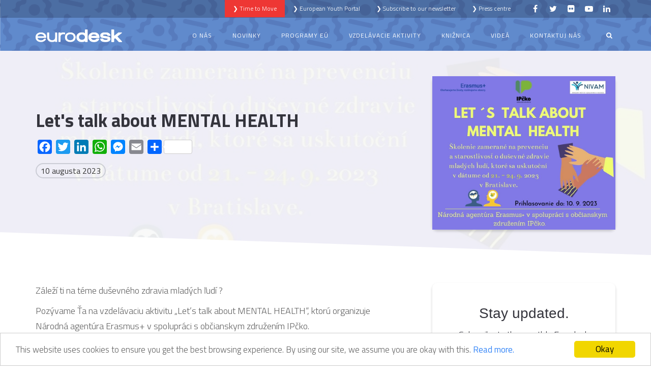

--- FILE ---
content_type: text/html; charset=UTF-8
request_url: https://eurodesk.sk/2023/08/10/lets-talk-about-mental-health/
body_size: 26333
content:
<!DOCTYPE html>
<html lang="sk-SK">
<head>
	<meta charset="UTF-8"/>
	<meta http-equiv="X-UA-Compatible" content="IE=edge">
	<meta name="viewport" content="width=device-width, initial-scale=1">
	<title>Let&#039;s talk about MENTAL HEALTH - Eurodesk</title>
<meta name='robots' content='max-image-preview:large' />
	<style>img:is([sizes="auto" i], [sizes^="auto," i]) { contain-intrinsic-size: 3000px 1500px }</style>
	<script type="text/javascript">
var ajaxurl = "https://eurodesk.sk/wp-admin/admin-ajax.php";
var ff_template_url = "https://eurodesk.sk/wp-content/themes/eurodesk";
</script>
<link rel='dns-prefetch' href='//static.addtoany.com' />
<link rel='dns-prefetch' href='//fonts.googleapis.com' />
<link rel="alternate" type="application/rss+xml" title="RSS kanál: Eurodesk &raquo;" href="https://eurodesk.sk/feed/" />
<link rel="alternate" type="application/rss+xml" title="RSS kanál komentárov webu Eurodesk &raquo;" href="https://eurodesk.sk/comments/feed/" />
<link rel="alternate" type="text/calendar" title="Eurodesk &raquo; iCal Feed" href="https://eurodesk.sk/skolenia-programu-erasmus/?ical=1" />
<link rel="alternate" type="application/rss+xml" title="RSS kanál komentárov webu Eurodesk &raquo; ku článku Let&#039;s talk about MENTAL HEALTH" href="https://eurodesk.sk/2023/08/10/lets-talk-about-mental-health/feed/" />
<script type="text/javascript">
/* <![CDATA[ */
window._wpemojiSettings = {"baseUrl":"https:\/\/s.w.org\/images\/core\/emoji\/16.0.1\/72x72\/","ext":".png","svgUrl":"https:\/\/s.w.org\/images\/core\/emoji\/16.0.1\/svg\/","svgExt":".svg","source":{"concatemoji":"https:\/\/eurodesk.sk\/wp-includes\/js\/wp-emoji-release.min.js"}};
/*! This file is auto-generated */
!function(s,n){var o,i,e;function c(e){try{var t={supportTests:e,timestamp:(new Date).valueOf()};sessionStorage.setItem(o,JSON.stringify(t))}catch(e){}}function p(e,t,n){e.clearRect(0,0,e.canvas.width,e.canvas.height),e.fillText(t,0,0);var t=new Uint32Array(e.getImageData(0,0,e.canvas.width,e.canvas.height).data),a=(e.clearRect(0,0,e.canvas.width,e.canvas.height),e.fillText(n,0,0),new Uint32Array(e.getImageData(0,0,e.canvas.width,e.canvas.height).data));return t.every(function(e,t){return e===a[t]})}function u(e,t){e.clearRect(0,0,e.canvas.width,e.canvas.height),e.fillText(t,0,0);for(var n=e.getImageData(16,16,1,1),a=0;a<n.data.length;a++)if(0!==n.data[a])return!1;return!0}function f(e,t,n,a){switch(t){case"flag":return n(e,"\ud83c\udff3\ufe0f\u200d\u26a7\ufe0f","\ud83c\udff3\ufe0f\u200b\u26a7\ufe0f")?!1:!n(e,"\ud83c\udde8\ud83c\uddf6","\ud83c\udde8\u200b\ud83c\uddf6")&&!n(e,"\ud83c\udff4\udb40\udc67\udb40\udc62\udb40\udc65\udb40\udc6e\udb40\udc67\udb40\udc7f","\ud83c\udff4\u200b\udb40\udc67\u200b\udb40\udc62\u200b\udb40\udc65\u200b\udb40\udc6e\u200b\udb40\udc67\u200b\udb40\udc7f");case"emoji":return!a(e,"\ud83e\udedf")}return!1}function g(e,t,n,a){var r="undefined"!=typeof WorkerGlobalScope&&self instanceof WorkerGlobalScope?new OffscreenCanvas(300,150):s.createElement("canvas"),o=r.getContext("2d",{willReadFrequently:!0}),i=(o.textBaseline="top",o.font="600 32px Arial",{});return e.forEach(function(e){i[e]=t(o,e,n,a)}),i}function t(e){var t=s.createElement("script");t.src=e,t.defer=!0,s.head.appendChild(t)}"undefined"!=typeof Promise&&(o="wpEmojiSettingsSupports",i=["flag","emoji"],n.supports={everything:!0,everythingExceptFlag:!0},e=new Promise(function(e){s.addEventListener("DOMContentLoaded",e,{once:!0})}),new Promise(function(t){var n=function(){try{var e=JSON.parse(sessionStorage.getItem(o));if("object"==typeof e&&"number"==typeof e.timestamp&&(new Date).valueOf()<e.timestamp+604800&&"object"==typeof e.supportTests)return e.supportTests}catch(e){}return null}();if(!n){if("undefined"!=typeof Worker&&"undefined"!=typeof OffscreenCanvas&&"undefined"!=typeof URL&&URL.createObjectURL&&"undefined"!=typeof Blob)try{var e="postMessage("+g.toString()+"("+[JSON.stringify(i),f.toString(),p.toString(),u.toString()].join(",")+"));",a=new Blob([e],{type:"text/javascript"}),r=new Worker(URL.createObjectURL(a),{name:"wpTestEmojiSupports"});return void(r.onmessage=function(e){c(n=e.data),r.terminate(),t(n)})}catch(e){}c(n=g(i,f,p,u))}t(n)}).then(function(e){for(var t in e)n.supports[t]=e[t],n.supports.everything=n.supports.everything&&n.supports[t],"flag"!==t&&(n.supports.everythingExceptFlag=n.supports.everythingExceptFlag&&n.supports[t]);n.supports.everythingExceptFlag=n.supports.everythingExceptFlag&&!n.supports.flag,n.DOMReady=!1,n.readyCallback=function(){n.DOMReady=!0}}).then(function(){return e}).then(function(){var e;n.supports.everything||(n.readyCallback(),(e=n.source||{}).concatemoji?t(e.concatemoji):e.wpemoji&&e.twemoji&&(t(e.twemoji),t(e.wpemoji)))}))}((window,document),window._wpemojiSettings);
/* ]]> */
</script>
<link rel='stylesheet' id='tribe-common-skeleton-style-css' href='https://eurodesk.sk/wp-content/plugins/the-events-calendar/common/src/resources/css/common-skeleton.min.css' type='text/css' media='all' />
<link rel='stylesheet' id='tribe-tooltip-css' href='https://eurodesk.sk/wp-content/plugins/the-events-calendar/common/src/resources/css/tooltip.min.css' type='text/css' media='all' />
<link rel='stylesheet' id='animate-css' href='https://eurodesk.sk/wp-content/plugins/fresh-framework//framework/themes/builder/metaBoxThemeBuilder/assets/freshGrid/extern/animate.css/animate.min.css' type='text/css' media='all' />
<link rel='stylesheet' id='ff-freshgrid-css' href='https://eurodesk.sk/wp-content/plugins/fresh-framework//framework/themes/builder/metaBoxThemeBuilder/assets/freshGrid/freshGrid.css' type='text/css' media='all' />
<style id='wp-emoji-styles-inline-css' type='text/css'>

	img.wp-smiley, img.emoji {
		display: inline !important;
		border: none !important;
		box-shadow: none !important;
		height: 1em !important;
		width: 1em !important;
		margin: 0 0.07em !important;
		vertical-align: -0.1em !important;
		background: none !important;
		padding: 0 !important;
	}
</style>
<link rel='stylesheet' id='wp-block-library-css' href='https://eurodesk.sk/wp-includes/css/dist/block-library/style.min.css' type='text/css' media='all' />
<style id='classic-theme-styles-inline-css' type='text/css'>
/*! This file is auto-generated */
.wp-block-button__link{color:#fff;background-color:#32373c;border-radius:9999px;box-shadow:none;text-decoration:none;padding:calc(.667em + 2px) calc(1.333em + 2px);font-size:1.125em}.wp-block-file__button{background:#32373c;color:#fff;text-decoration:none}
</style>
<style id='global-styles-inline-css' type='text/css'>
:root{--wp--preset--aspect-ratio--square: 1;--wp--preset--aspect-ratio--4-3: 4/3;--wp--preset--aspect-ratio--3-4: 3/4;--wp--preset--aspect-ratio--3-2: 3/2;--wp--preset--aspect-ratio--2-3: 2/3;--wp--preset--aspect-ratio--16-9: 16/9;--wp--preset--aspect-ratio--9-16: 9/16;--wp--preset--color--black: #000000;--wp--preset--color--cyan-bluish-gray: #abb8c3;--wp--preset--color--white: #ffffff;--wp--preset--color--pale-pink: #f78da7;--wp--preset--color--vivid-red: #cf2e2e;--wp--preset--color--luminous-vivid-orange: #ff6900;--wp--preset--color--luminous-vivid-amber: #fcb900;--wp--preset--color--light-green-cyan: #7bdcb5;--wp--preset--color--vivid-green-cyan: #00d084;--wp--preset--color--pale-cyan-blue: #8ed1fc;--wp--preset--color--vivid-cyan-blue: #0693e3;--wp--preset--color--vivid-purple: #9b51e0;--wp--preset--gradient--vivid-cyan-blue-to-vivid-purple: linear-gradient(135deg,rgba(6,147,227,1) 0%,rgb(155,81,224) 100%);--wp--preset--gradient--light-green-cyan-to-vivid-green-cyan: linear-gradient(135deg,rgb(122,220,180) 0%,rgb(0,208,130) 100%);--wp--preset--gradient--luminous-vivid-amber-to-luminous-vivid-orange: linear-gradient(135deg,rgba(252,185,0,1) 0%,rgba(255,105,0,1) 100%);--wp--preset--gradient--luminous-vivid-orange-to-vivid-red: linear-gradient(135deg,rgba(255,105,0,1) 0%,rgb(207,46,46) 100%);--wp--preset--gradient--very-light-gray-to-cyan-bluish-gray: linear-gradient(135deg,rgb(238,238,238) 0%,rgb(169,184,195) 100%);--wp--preset--gradient--cool-to-warm-spectrum: linear-gradient(135deg,rgb(74,234,220) 0%,rgb(151,120,209) 20%,rgb(207,42,186) 40%,rgb(238,44,130) 60%,rgb(251,105,98) 80%,rgb(254,248,76) 100%);--wp--preset--gradient--blush-light-purple: linear-gradient(135deg,rgb(255,206,236) 0%,rgb(152,150,240) 100%);--wp--preset--gradient--blush-bordeaux: linear-gradient(135deg,rgb(254,205,165) 0%,rgb(254,45,45) 50%,rgb(107,0,62) 100%);--wp--preset--gradient--luminous-dusk: linear-gradient(135deg,rgb(255,203,112) 0%,rgb(199,81,192) 50%,rgb(65,88,208) 100%);--wp--preset--gradient--pale-ocean: linear-gradient(135deg,rgb(255,245,203) 0%,rgb(182,227,212) 50%,rgb(51,167,181) 100%);--wp--preset--gradient--electric-grass: linear-gradient(135deg,rgb(202,248,128) 0%,rgb(113,206,126) 100%);--wp--preset--gradient--midnight: linear-gradient(135deg,rgb(2,3,129) 0%,rgb(40,116,252) 100%);--wp--preset--font-size--small: 13px;--wp--preset--font-size--medium: 20px;--wp--preset--font-size--large: 36px;--wp--preset--font-size--x-large: 42px;--wp--preset--spacing--20: 0.44rem;--wp--preset--spacing--30: 0.67rem;--wp--preset--spacing--40: 1rem;--wp--preset--spacing--50: 1.5rem;--wp--preset--spacing--60: 2.25rem;--wp--preset--spacing--70: 3.38rem;--wp--preset--spacing--80: 5.06rem;--wp--preset--shadow--natural: 6px 6px 9px rgba(0, 0, 0, 0.2);--wp--preset--shadow--deep: 12px 12px 50px rgba(0, 0, 0, 0.4);--wp--preset--shadow--sharp: 6px 6px 0px rgba(0, 0, 0, 0.2);--wp--preset--shadow--outlined: 6px 6px 0px -3px rgba(255, 255, 255, 1), 6px 6px rgba(0, 0, 0, 1);--wp--preset--shadow--crisp: 6px 6px 0px rgba(0, 0, 0, 1);}:where(.is-layout-flex){gap: 0.5em;}:where(.is-layout-grid){gap: 0.5em;}body .is-layout-flex{display: flex;}.is-layout-flex{flex-wrap: wrap;align-items: center;}.is-layout-flex > :is(*, div){margin: 0;}body .is-layout-grid{display: grid;}.is-layout-grid > :is(*, div){margin: 0;}:where(.wp-block-columns.is-layout-flex){gap: 2em;}:where(.wp-block-columns.is-layout-grid){gap: 2em;}:where(.wp-block-post-template.is-layout-flex){gap: 1.25em;}:where(.wp-block-post-template.is-layout-grid){gap: 1.25em;}.has-black-color{color: var(--wp--preset--color--black) !important;}.has-cyan-bluish-gray-color{color: var(--wp--preset--color--cyan-bluish-gray) !important;}.has-white-color{color: var(--wp--preset--color--white) !important;}.has-pale-pink-color{color: var(--wp--preset--color--pale-pink) !important;}.has-vivid-red-color{color: var(--wp--preset--color--vivid-red) !important;}.has-luminous-vivid-orange-color{color: var(--wp--preset--color--luminous-vivid-orange) !important;}.has-luminous-vivid-amber-color{color: var(--wp--preset--color--luminous-vivid-amber) !important;}.has-light-green-cyan-color{color: var(--wp--preset--color--light-green-cyan) !important;}.has-vivid-green-cyan-color{color: var(--wp--preset--color--vivid-green-cyan) !important;}.has-pale-cyan-blue-color{color: var(--wp--preset--color--pale-cyan-blue) !important;}.has-vivid-cyan-blue-color{color: var(--wp--preset--color--vivid-cyan-blue) !important;}.has-vivid-purple-color{color: var(--wp--preset--color--vivid-purple) !important;}.has-black-background-color{background-color: var(--wp--preset--color--black) !important;}.has-cyan-bluish-gray-background-color{background-color: var(--wp--preset--color--cyan-bluish-gray) !important;}.has-white-background-color{background-color: var(--wp--preset--color--white) !important;}.has-pale-pink-background-color{background-color: var(--wp--preset--color--pale-pink) !important;}.has-vivid-red-background-color{background-color: var(--wp--preset--color--vivid-red) !important;}.has-luminous-vivid-orange-background-color{background-color: var(--wp--preset--color--luminous-vivid-orange) !important;}.has-luminous-vivid-amber-background-color{background-color: var(--wp--preset--color--luminous-vivid-amber) !important;}.has-light-green-cyan-background-color{background-color: var(--wp--preset--color--light-green-cyan) !important;}.has-vivid-green-cyan-background-color{background-color: var(--wp--preset--color--vivid-green-cyan) !important;}.has-pale-cyan-blue-background-color{background-color: var(--wp--preset--color--pale-cyan-blue) !important;}.has-vivid-cyan-blue-background-color{background-color: var(--wp--preset--color--vivid-cyan-blue) !important;}.has-vivid-purple-background-color{background-color: var(--wp--preset--color--vivid-purple) !important;}.has-black-border-color{border-color: var(--wp--preset--color--black) !important;}.has-cyan-bluish-gray-border-color{border-color: var(--wp--preset--color--cyan-bluish-gray) !important;}.has-white-border-color{border-color: var(--wp--preset--color--white) !important;}.has-pale-pink-border-color{border-color: var(--wp--preset--color--pale-pink) !important;}.has-vivid-red-border-color{border-color: var(--wp--preset--color--vivid-red) !important;}.has-luminous-vivid-orange-border-color{border-color: var(--wp--preset--color--luminous-vivid-orange) !important;}.has-luminous-vivid-amber-border-color{border-color: var(--wp--preset--color--luminous-vivid-amber) !important;}.has-light-green-cyan-border-color{border-color: var(--wp--preset--color--light-green-cyan) !important;}.has-vivid-green-cyan-border-color{border-color: var(--wp--preset--color--vivid-green-cyan) !important;}.has-pale-cyan-blue-border-color{border-color: var(--wp--preset--color--pale-cyan-blue) !important;}.has-vivid-cyan-blue-border-color{border-color: var(--wp--preset--color--vivid-cyan-blue) !important;}.has-vivid-purple-border-color{border-color: var(--wp--preset--color--vivid-purple) !important;}.has-vivid-cyan-blue-to-vivid-purple-gradient-background{background: var(--wp--preset--gradient--vivid-cyan-blue-to-vivid-purple) !important;}.has-light-green-cyan-to-vivid-green-cyan-gradient-background{background: var(--wp--preset--gradient--light-green-cyan-to-vivid-green-cyan) !important;}.has-luminous-vivid-amber-to-luminous-vivid-orange-gradient-background{background: var(--wp--preset--gradient--luminous-vivid-amber-to-luminous-vivid-orange) !important;}.has-luminous-vivid-orange-to-vivid-red-gradient-background{background: var(--wp--preset--gradient--luminous-vivid-orange-to-vivid-red) !important;}.has-very-light-gray-to-cyan-bluish-gray-gradient-background{background: var(--wp--preset--gradient--very-light-gray-to-cyan-bluish-gray) !important;}.has-cool-to-warm-spectrum-gradient-background{background: var(--wp--preset--gradient--cool-to-warm-spectrum) !important;}.has-blush-light-purple-gradient-background{background: var(--wp--preset--gradient--blush-light-purple) !important;}.has-blush-bordeaux-gradient-background{background: var(--wp--preset--gradient--blush-bordeaux) !important;}.has-luminous-dusk-gradient-background{background: var(--wp--preset--gradient--luminous-dusk) !important;}.has-pale-ocean-gradient-background{background: var(--wp--preset--gradient--pale-ocean) !important;}.has-electric-grass-gradient-background{background: var(--wp--preset--gradient--electric-grass) !important;}.has-midnight-gradient-background{background: var(--wp--preset--gradient--midnight) !important;}.has-small-font-size{font-size: var(--wp--preset--font-size--small) !important;}.has-medium-font-size{font-size: var(--wp--preset--font-size--medium) !important;}.has-large-font-size{font-size: var(--wp--preset--font-size--large) !important;}.has-x-large-font-size{font-size: var(--wp--preset--font-size--x-large) !important;}
:where(.wp-block-post-template.is-layout-flex){gap: 1.25em;}:where(.wp-block-post-template.is-layout-grid){gap: 1.25em;}
:where(.wp-block-columns.is-layout-flex){gap: 2em;}:where(.wp-block-columns.is-layout-grid){gap: 2em;}
:root :where(.wp-block-pullquote){font-size: 1.5em;line-height: 1.6;}
</style>
<link rel='stylesheet' id='cc-light-bottom-css' href='https://eurodesk.sk/wp-content/plugins/cc-cookie-consent/assets/plugin-css/light-bottom.css' type='text/css' media='all' />
<link rel='stylesheet' id='dropdown-content-css' href='https://eurodesk.sk/wp-content/plugins/dropdown-content//css/dropdowncontent.css' type='text/css' media='all' />
<link rel='stylesheet' id='rs-plugin-settings-css' href='https://eurodesk.sk/wp-content/plugins/revslider/public/assets/css/settings.css' type='text/css' media='all' />
<style id='rs-plugin-settings-inline-css' type='text/css'>
#rs-demo-id {}
</style>
<link rel='stylesheet' id='ce_responsive-css' href='https://eurodesk.sk/wp-content/plugins/simple-embed-code/css/video-container.min.css' type='text/css' media='all' />
<link rel='stylesheet' id='bootstrap-css' href='https://eurodesk.sk/wp-content/themes/eurodesk/assets/plugins/bootstrap/css/bootstrap.min.css' type='text/css' media='all' />
<link rel='stylesheet' id='jquery.mCustomScrollbar-css' href='https://eurodesk.sk/wp-content/themes/eurodesk/assets/plugins/scrollbar/jquery.mCustomScrollbar.css' type='text/css' media='all' />
<link rel='stylesheet' id='owl.carousel-css' href='https://eurodesk.sk/wp-content/themes/eurodesk/assets/plugins/owl-carousel/assets/owl.carousel.css' type='text/css' media='all' />
<link rel='stylesheet' id='magnific-popup-css' href='https://eurodesk.sk/wp-content/themes/eurodesk/assets/plugins/magnific-popup/magnific-popup.css' type='text/css' media='all' />
<link rel='stylesheet' id='cubeportfolio-css' href='https://eurodesk.sk/wp-content/themes/eurodesk/assets/plugins/cubeportfolio/css/cubeportfolio.min.css' type='text/css' media='all' />
<link rel='stylesheet' id='freshframework-font-awesome4-css' href='https://eurodesk.sk/wp-content/plugins/fresh-framework///framework/extern/iconfonts/ff-font-awesome4/ff-font-awesome4.css' type='text/css' media='all' />
<link rel='stylesheet' id='freshframework-font-et-line-css' href='https://eurodesk.sk/wp-content/plugins/fresh-framework///framework/extern/iconfonts/ff-font-et-line/ff-font-et-line.css' type='text/css' media='all' />
<link rel='stylesheet' id='freshframework-simple-line-icons-css' href='https://eurodesk.sk/wp-content/plugins/fresh-framework///framework/extern/iconfonts/ff-font-simple-line-icons/ff-font-simple-line-icons.css' type='text/css' media='all' />
<link rel='stylesheet' id='ark-one-page-business-css' href='https://eurodesk.sk/wp-content/themes/eurodesk/assets/css/one-page-business.css' type='text/css' media='all' />
<link rel='stylesheet' id='ark-landing-css' href='https://eurodesk.sk/wp-content/themes/eurodesk/assets/css/landing.css' type='text/css' media='all' />
<link rel='stylesheet' id='ark-style-css' href='https://eurodesk.sk/wp-content/themes/eurodesk/style.css' type='text/css' media='all' />
<style id='ark-style-inline-css' type='text/css'>
body,p,.ff-richtext,li,li a,a,h1, h2, h3, h4, h5, h6 ,.fuelux .radio-checkbox .radio-checkbox-label,.fuelux .radio-checkbox-inline .radio-checkbox-label,.progress-box-v1 .progress-title,.progress-box-v2 .progress-title,.team-v5-progress-box .progress-title,.pricing-list-v1 .pricing-list-v1-header-title,.team-v3 .progress-box .progress-title,.segment-controls,.segment-controls .segment-controls-label,.rating-container .caption > .label,.theme-portfolio .cbp-l-filters-alignRight,.theme-portfolio .cbp-l-filters-alignLeft,.theme-portfolio .cbp-l-filters-alignCenter,.theme-portfolio .cbp-filter-item,.theme-portfolio .cbp-l-loadMore-button .cbp-l-loadMore-link,.theme-portfolio .cbp-l-loadMore-button .cbp-l-loadMore-button-link,.theme-portfolio .cbp-l-loadMore-text .cbp-l-loadMore-link,.theme-portfolio .cbp-l-loadMore-text .cbp-l-loadMore-button-link,.theme-portfolio-v2 .cbp-l-filters-alignRight .cbp-filter-item,.theme-portfolio-v3 .cbp-l-filters-button .cbp-filter-item,.zeus .tp-bullet-title{font-family:'Titillium Web',Arial,sans-serif}

.blog-classic .blog-classic-label,.blog-classic .blog-classic-subtitle,.blog-grid .blog-grid-title-el,.blog-grid .blog-grid-title-el .blog-grid-title-link,.blog-grid .blog-grid-supplemental-title,.op-b-blog .blog-grid-supplemental-title,.blog-grid .blog-grid-supplemental-category,.blog-grid-supplemental .blog-grid-supplemental-title a,.blog-teaser .blog-teaser-category .blog-teaser-category-title,.blog-teaser .blog-teaser-category .blog-teaser-category-title a,.news-v8 .news-v8-category a,.news-v1 .news-v1-heading .news-v1-heading-title > a,.news-v1 .news-v1-quote:before,.news-v2 .news-v2-subtitle,.news-v2 .news-v2-subtitle a,.ff-news-v3-meta-data,.ff-news-v3-meta-data a,.news-v3 .news-v3-content .news-v3-subtitle,.news-v6 .news-v6-subtitle,.news-v7 .news-v7-subtitle,.news-v8 .news-v8-category,.blog-simple-slider .op-b-blog-title,.blog-simple-slider .op-b-blog-title a,.heading-v1 .heading-v1-title,.heading-v1 .heading-v1-title p,.testimonials-v7 .testimonials-v7-title .sign,.team-v3 .team-v3-member-position,.heading-v1 .heading-v1-subtitle,.heading-v1 .heading-v1-subtitle p,.heading-v2 .heading-v2-text,.heading-v2 .heading-v2-text p,.heading-v3 .heading-v3-text,.heading-v3 .heading-v3-text p,.heading-v4 .heading-v4-subtitle,.heading-v4 .heading-v4-subtitle p,.newsletter-v2 .newsletter-v2-title span.sign,.quote-socials-v1 .quote-socials-v1-quote,.quote-socials-v1 .quote-socials-v1-quote p,.sliding-bg .sliding-bg-title,.timeline-v4 .timeline-v4-subtitle, .timeline-v4 .timeline-v4-subtitle a,.counters-v2 .counters-v2-subtitle,.icon-box-v2 .icon-box-v2-body-subtitle,.i-banner-v1 .i-banner-v1-heading .i-banner-v1-member-position,.i-banner-v1 .i-banner-v1-quote,.i-banner-v3 .i-banner-v3-subtitle,.newsletter-v2 .newsletter-v2-title:before,.piechart-v1 .piechart-v1-body .piechart-v1-body-subtitle,.pricing-list-v1 .pricing-list-v1-body .pricing-list-v1-header-subtitle,.pricing-list-v2 .pricing-list-v2-header-title,.pricing-list-v3 .pricing-list-v3-text,.promo-block-v2 .promo-block-v2-text,.promo-block-v2 .promo-block-v2-text p,.promo-block-v3 .promo-block-v3-subtitle,.services-v1 .services-v1-subtitle,.services-v10 .services-v10-no,.services-v11 .services-v11-subtitle,.slider-block-v1 .slider-block-v1-subtitle,.team-v3 .team-v3-header .team-v3-member-position,.team-v4 .team-v4-content .team-v4-member-position,.testimonials-v1 .testimonials-v1-author-position,.testimonials-v3 .testimonials-v3-subtitle:before,.testimonials-v3 .testimonials-v3-subtitle span.sign,.testimonials-v3 .testimonials-v3-author,.testimonials-v5 .testimonials-v5-quote-text,.testimonials-v5 .testimonials-v5-quote-text p,.testimonials-v6 .testimonials-v6-element .testimonials-v6-position,.testimonials-v6 .testimonials-v6-quote-text,.testimonials-v6 .testimonials-v6-quote-text p,.testimonials-v7 .testimonials-v7-title:before,.testimonials-v7 .testimonials-v7-author,.testimonials-v7-title-span,.footer .footer-testimonials .footer-testimonials-quote:before,.footer-v5 .footer-v5-subtitle,.footer-v5 .footer-v5-content-subtitle,.footer-v7 .footer-v7-info-text,.animated-headline-v1 .animated-headline-v1-subtitle,.news-v3 .news-v3-content .news-v3-subtitle,.news-v3 .news-v3-content .news-v3-subtitle a,.theme-ci-v1 .theme-ci-v1-item .theme-ci-v1-title{font-family:'Droid Serif',Arial,sans-serif}

code, kbd, pre, samp{font-family:'Courier New', Courier, monospace,Arial,sans-serif}

.custom-font-1{font-family:'Bungee',Arial,sans-serif}

.custom-font-2{font-family:'Caveat Brush',Arial,sans-serif}

.custom-font-3{font-family:'Montserrat',Arial,sans-serif}

.custom-font-4{font-family:Arial, Helvetica, sans-serif,Arial,sans-serif}

.custom-font-5{font-family:Arial, Helvetica, sans-serif,Arial,sans-serif}

.custom-font-6{font-family:Arial, Helvetica, sans-serif,Arial,sans-serif}

.custom-font-7{font-family:Arial, Helvetica, sans-serif,Arial,sans-serif}

.custom-font-8{font-family:Arial, Helvetica, sans-serif,Arial,sans-serif}


</style>
<link rel='stylesheet' id='ark-google-fonts-css' href='https://fonts.googleapis.com/css?family=Titillium+Web%3A300%2C400%2C500%2C600%2C700%2C300i%2C400i%2C700i%7CDroid+Serif%3A300%2C400%2C500%2C600%2C700%2C300i%2C400i%2C700i%7CBungee%3A300%2C400%2C500%2C600%2C700%2C300i%2C400i%2C700i%7CCaveat+Brush%3A300%2C400%2C500%2C600%2C700%2C300i%2C400i%2C700i%7CMontserrat%3A300%2C400%2C500%2C600%2C700%2C300i%2C400i%2C700i&#038;subset=cyrillic%2Ccyrillic-ext%2Cgreek%2Cgreek-ext%2Clatin%2Clatin-ext%2Cvietnamese' type='text/css' media='all' />
<link rel='stylesheet' id='ark-colors-css' href='https://eurodesk.sk/wp-content/uploads/freshframework/css/colors.css' type='text/css' media='all' />
<link rel='stylesheet' id='twentytwenty-css' href='https://eurodesk.sk/wp-content/themes/eurodesk/assets/plugins/twentytwenty/css/twentytwenty.css' type='text/css' media='all' />
<link rel='stylesheet' id='addtoany-css' href='https://eurodesk.sk/wp-content/plugins/add-to-any/addtoany.min.css' type='text/css' media='all' />
<link rel='stylesheet' id='__EPYT__style-css' href='https://eurodesk.sk/wp-content/plugins/youtube-embed-plus/styles/ytprefs.min.css' type='text/css' media='all' />
<style id='__EPYT__style-inline-css' type='text/css'>

                .epyt-gallery-thumb {
                        width: 33.333%;
                }
                
</style>
<script type="text/javascript" id="addtoany-core-js-before">
/* <![CDATA[ */
window.a2a_config=window.a2a_config||{};a2a_config.callbacks=[];a2a_config.overlays=[];a2a_config.templates={};a2a_localize = {
	Share: "Share",
	Save: "Save",
	Subscribe: "Subscribe",
	Email: "Email",
	Bookmark: "Bookmark",
	ShowAll: "Show all",
	ShowLess: "Show less",
	FindServices: "Find service(s)",
	FindAnyServiceToAddTo: "Instantly find any service to add to",
	PoweredBy: "Powered by",
	ShareViaEmail: "Share via email",
	SubscribeViaEmail: "Subscribe via email",
	BookmarkInYourBrowser: "Bookmark in your browser",
	BookmarkInstructions: "Press Ctrl+D or \u2318+D to bookmark this page",
	AddToYourFavorites: "Add to your favorites",
	SendFromWebOrProgram: "Send from any email address or email program",
	EmailProgram: "Email program",
	More: "More&#8230;",
	ThanksForSharing: "Thanks for sharing!",
	ThanksForFollowing: "Thanks for following!"
};
/* ]]> */
</script>
<script type="text/javascript" defer src="https://static.addtoany.com/menu/page.js" id="addtoany-core-js"></script>
<script type="text/javascript" src="https://eurodesk.sk/wp-includes/js/jquery/jquery.min.js" id="jquery-core-js"></script>
<script type="text/javascript" src="https://eurodesk.sk/wp-includes/js/jquery/jquery-migrate.min.js" id="jquery-migrate-js"></script>
<script type="text/javascript" defer src="https://eurodesk.sk/wp-content/plugins/add-to-any/addtoany.min.js" id="addtoany-jquery-js"></script>
<script type="text/javascript" src="https://eurodesk.sk/wp-content/plugins/revslider/public/assets/js/jquery.themepunch.tools.min.js" id="tp-tools-js"></script>
<script type="text/javascript" src="https://eurodesk.sk/wp-content/plugins/revslider/public/assets/js/jquery.themepunch.revolution.min.js" id="revmin-js"></script>
<!--[if lt IE 9]>
<script type="text/javascript" src="https://eurodesk.sk/wp-content/themes/eurodesk/assets/plugins/html5shiv.js" id="ie_html5shiv-js"></script>
<![endif]-->
<!--[if lt IE 9]>
<script type="text/javascript" src="https://eurodesk.sk/wp-content/themes/eurodesk/assets/plugins/respond.min.js" id="respond-js"></script>
<![endif]-->
<script type="text/javascript" id="__ytprefs__-js-extra">
/* <![CDATA[ */
var _EPYT_ = {"ajaxurl":"https:\/\/eurodesk.sk\/wp-admin\/admin-ajax.php","security":"2a0fa8b431","gallery_scrolloffset":"20","eppathtoscripts":"https:\/\/eurodesk.sk\/wp-content\/plugins\/youtube-embed-plus\/scripts\/","eppath":"https:\/\/eurodesk.sk\/wp-content\/plugins\/youtube-embed-plus\/","epresponsiveselector":"[\"iframe.__youtube_prefs__\"]","epdovol":"1","version":"14.2.3","evselector":"iframe.__youtube_prefs__[src], iframe[src*=\"youtube.com\/embed\/\"], iframe[src*=\"youtube-nocookie.com\/embed\/\"]","ajax_compat":"","maxres_facade":"eager","ytapi_load":"light","pause_others":"","stopMobileBuffer":"1","facade_mode":"","not_live_on_channel":""};
/* ]]> */
</script>
<script type="text/javascript" src="https://eurodesk.sk/wp-content/plugins/youtube-embed-plus/scripts/ytprefs.min.js" id="__ytprefs__-js"></script>
<link rel="https://api.w.org/" href="https://eurodesk.sk/wp-json/" /><link rel="alternate" title="JSON" type="application/json" href="https://eurodesk.sk/wp-json/wp/v2/posts/26444" /><link rel="EditURI" type="application/rsd+xml" title="RSD" href="https://eurodesk.sk/xmlrpc.php?rsd" />
<meta name="generator" content="WordPress 6.8.3" />
<link rel="canonical" href="https://eurodesk.sk/2023/08/10/lets-talk-about-mental-health/" />
<link rel='shortlink' href='https://eurodesk.sk/?p=26444' />
<link rel="alternate" title="oEmbed (JSON)" type="application/json+oembed" href="https://eurodesk.sk/wp-json/oembed/1.0/embed?url=https%3A%2F%2Feurodesk.sk%2F2023%2F08%2F10%2Flets-talk-about-mental-health%2F" />
<link rel="alternate" title="oEmbed (XML)" type="text/xml+oembed" href="https://eurodesk.sk/wp-json/oembed/1.0/embed?url=https%3A%2F%2Feurodesk.sk%2F2023%2F08%2F10%2Flets-talk-about-mental-health%2F&#038;format=xml" />
<!-- Markup (JSON-LD) structured in schema.org ver.4.8.0 START -->
<script type="application/ld+json">
{
    "@context": "http://schema.org",
    "@type": "BreadcrumbList",
    "itemListElement": [
        {
            "@type": "ListItem",
            "position": 1,
            "item": {
                "@id": "https://eurodesk.sk/category/announcements/",
                "name": "Announcements"
            }
        },
        {
            "@type": "ListItem",
            "position": 2,
            "item": {
                "@id": "https://eurodesk.sk/2023/08/10/lets-talk-about-mental-health/",
                "name": "Let's talk about MENTAL HEALTH"
            }
        }
    ]
}
</script>
<script type="application/ld+json">
{
    "@context": "http://schema.org",
    "@type": "Organization",
    "name": "Eurodesk",
    "url": "https://eurodesk.sk",
    "logo": "https://image.ibb.co/mFeEwz/eurodesk_logo.png",
    "contactPoint": [
        {
            "@type": "ContactPoint",
            "telephone": "+32 2 2077700",
            "contactType": "technical support",
            "email": "info@eurodesk.eu",
            "areaServed": [
                "150"
            ],
            "availableLanguage": [
                "English",
                "French",
                "Spanish",
                "German",
                "Italian",
                "Romanian",
                "Hungarian",
                "Swedish"
            ]
        }
    ],
    "sameAs": [
        "https://facebook.com/Eurodesk",
        "https://twitter.com/eurodesk",
        "https://instagram.com/eurodesk",
        "https://www.youtube.com/user/eurodeskeu",
        "https://www.linkedin.com/company/eurodesk"
    ]
}
</script>
<script type="application/ld+json">
{
    "@context": "http://schema.org",
    "@type": "WebSite",
    "name": "Eurodesk",
    "alternateName": "",
    "url": "https://eurodesk.sk",
    "potentialAction": [
        {
            "@type": "SearchAction",
            "target": "https://eurodesk.sk/?s=search_term_string{search_term_string}",
            "query-input": "required name=search_term_string"
        },
        {
            "@type": "SearchAction",
            "target": "https://eurodesk.sk/?s={search_term_string}{search_term_string}",
            "query-input": "required name=search_term_string"
        }
    ]
}
</script>
<script type="application/ld+json">
{
    "@context": "http://schema.org",
    "@type": "Article",
    "mainEntityOfPage": {
        "@type": "WebPage",
        "@id": "https://eurodesk.sk/2023/08/10/lets-talk-about-mental-health/"
    },
    "headline": "Let's talk about MENTAL HEALTH",
    "datePublished": "2023-08-10T08:14:43+0100",
    "dateModified": "2023-08-10T12:56:25+0100",
    "author": {
        "@type": "Person",
        "name": "Eurodesk Slovensko"
    },
    "description": "Záleží ti na téme duševného zdravia mladých ľudí ?Pozývame Ťa na vzdelávaciu aktivitu „Let’s talk about MENTAL",
    "image": {
        "@type": "ImageObject",
        "url": "https://eurodesk.sk/wp-content/uploads/2023/08/thumbnail_grafika_úprava_OK.jpg",
        "width": 940,
        "height": 788
    },
    "publisher": {
        "@type": "Organization",
        "name": "Eurodesk",
        "logo": {
            "@type": "ImageObject",
            "url": "https://image.ibb.co/mFeEwz/eurodesk_logo.png",
            "width": 300,
            "height": 44
        }
    }
}
</script>
<script type="application/ld+json">
{
    "@context": "http://schema.org",
    "@type": "BlogPosting",
    "mainEntityOfPage": {
        "@type": "WebPage",
        "@id": "https://eurodesk.sk/2023/08/10/lets-talk-about-mental-health/"
    },
    "headline": "Let's talk about MENTAL HEALTH",
    "datePublished": "2023-08-10T08:14:43+0100",
    "dateModified": "2023-08-10T12:56:25+0100",
    "author": {
        "@type": "Person",
        "name": "Eurodesk Slovensko"
    },
    "description": "Záleží ti na téme duševného zdravia mladých ľudí ?Pozývame Ťa na vzdelávaciu aktivitu „Let’s talk about MENTAL",
    "image": {
        "@type": "ImageObject",
        "url": "https://eurodesk.sk/wp-content/uploads/2023/08/thumbnail_grafika_úprava_OK.jpg",
        "width": 940,
        "height": 788
    }
}
</script>
<script type="application/ld+json">
{
    "@context": "http://schema.org",
    "@type": "NewsArticle",
    "mainEntityOfPage": {
        "@type": "WebPage",
        "@id": "https://eurodesk.sk/2023/08/10/lets-talk-about-mental-health/"
    },
    "headline": "Let's talk about MENTAL HEALTH",
    "datePublished": "2023-08-10T08:14:43+0100",
    "dateModified": "2023-08-10T12:56:25+0100",
    "author": {
        "@type": "Person",
        "name": "Eurodesk Slovensko"
    },
    "description": "Záleží ti na téme duševného zdravia mladých ľudí ?Pozývame Ťa na vzdelávaciu aktivitu „Let’s talk about MENTAL",
    "image": {
        "@type": "ImageObject",
        "url": "https://eurodesk.sk/wp-content/uploads/2023/08/thumbnail_grafika_úprava_OK.jpg",
        "width": 940,
        "height": 788
    }
}
</script>
<script type="application/ld+json">
{
    "@context": "http://schema.org",
    "@type": "Organization",
    "name": "Eurodesk",
    "url": "https://eurodesk.sk",
    "logo": "https://image.ibb.co/mFeEwz/eurodesk_logo.png",
    "contactPoint": [
        {
            "@type": "ContactPoint",
            "telephone": "+32 2 2077700",
            "contactType": "technical support",
            "email": "info@eurodesk.eu",
            "areaServed": [
                "150"
            ],
            "availableLanguage": [
                "English",
                "French",
                "Spanish",
                "German",
                "Italian",
                "Romanian",
                "Hungarian",
                "Swedish"
            ]
        }
    ],
    "sameAs": [
        "https://facebook.com/Eurodesk",
        "https://twitter.com/eurodesk",
        "https://instagram.com/eurodesk",
        "https://www.youtube.com/user/eurodeskeu",
        "https://www.linkedin.com/company/eurodesk"
    ]
}
</script>
<script type="application/ld+json">
{
    "@context": "http://schema.org",
    "@type": "WebSite",
    "name": "Eurodesk",
    "alternateName": "",
    "url": "https://eurodesk.sk",
    "potentialAction": [
        {
            "@type": "SearchAction",
            "target": "https://eurodesk.sk/?s=search_term_string{search_term_string}",
            "query-input": "required name=search_term_string"
        },
        {
            "@type": "SearchAction",
            "target": "https://eurodesk.sk/?s={search_term_string}{search_term_string}",
            "query-input": "required name=search_term_string"
        }
    ]
}
</script>
<!-- Markup (JSON-LD) structured in schema.org END -->
<meta name="tec-api-version" content="v1"><meta name="tec-api-origin" content="https://eurodesk.sk"><link rel="https://theeventscalendar.com/" href="https://eurodesk.sk/wp-json/tribe/events/v1/" /><meta name="generator" content="Powered by Slider Revolution 5.4.3.1 - responsive, Mobile-Friendly Slider Plugin for WordPress with comfortable drag and drop interface." />
<link rel="icon" href="https://eurodesk.sk/wp-content/uploads/2017/11/cropped-Untitled-7-01-32x32.png" sizes="32x32" />
<link rel="icon" href="https://eurodesk.sk/wp-content/uploads/2017/11/cropped-Untitled-7-01-192x192.png" sizes="192x192" />
<link rel="apple-touch-icon" href="https://eurodesk.sk/wp-content/uploads/2017/11/cropped-Untitled-7-01-180x180.png" />
<meta name="msapplication-TileImage" content="https://eurodesk.sk/wp-content/uploads/2017/11/cropped-Untitled-7-01-270x270.png" />
<script type="text/javascript">function setREVStartSize(e){
				try{ var i=jQuery(window).width(),t=9999,r=0,n=0,l=0,f=0,s=0,h=0;					
					if(e.responsiveLevels&&(jQuery.each(e.responsiveLevels,function(e,f){f>i&&(t=r=f,l=e),i>f&&f>r&&(r=f,n=e)}),t>r&&(l=n)),f=e.gridheight[l]||e.gridheight[0]||e.gridheight,s=e.gridwidth[l]||e.gridwidth[0]||e.gridwidth,h=i/s,h=h>1?1:h,f=Math.round(h*f),"fullscreen"==e.sliderLayout){var u=(e.c.width(),jQuery(window).height());if(void 0!=e.fullScreenOffsetContainer){var c=e.fullScreenOffsetContainer.split(",");if (c) jQuery.each(c,function(e,i){u=jQuery(i).length>0?u-jQuery(i).outerHeight(!0):u}),e.fullScreenOffset.split("%").length>1&&void 0!=e.fullScreenOffset&&e.fullScreenOffset.length>0?u-=jQuery(window).height()*parseInt(e.fullScreenOffset,0)/100:void 0!=e.fullScreenOffset&&e.fullScreenOffset.length>0&&(u-=parseInt(e.fullScreenOffset,0))}f=u}else void 0!=e.minHeight&&f<e.minHeight&&(f=e.minHeight);e.c.closest(".rev_slider_wrapper").css({height:f})					
				}catch(d){console.log("Failure at Presize of Slider:"+d)}
			};</script>
		<style type="text/css" id="wp-custom-css">
			/* unvisited link */
a:link {
    color: #3485F7;
}

/* visited link */
a:visited {
    color: #3485F7;
}

/* mouse over link */
a:hover {
    color: #3485F7;
}

/* selected link */
a:active {
    color: #3485F7;
}

/* ------- UDALOSTI -------- */

h3.tribe-events-list-event-title a {
    font-weight: bold;
}

.tribe-common--breakpoint-medium.tribe-events .tribe-events-l-container {
    padding-bottom: 0px;
    padding-top: 20px;
}

.tribe-events-has-events {
    background: aliceblue;
}

.tribe-events-calendar .tribe-events-has-events:after {
    background-color: #114b7d;
}

.tribe-events-calendar div[id*=tribe-events-daynum-] a, h3.tribe-events-month-event-title a:link, h3.tribe-events-month-event-title a:visited {
    color: #114b7d;
    font-weight: bold;
}

.tribe-events .tribe-events-c-top-bar__nav-list-item {
    list-style: none;
}

.tribe-events-calendar td .tribe-events-viewmore, .tribe-events-calendar td .type-tribe_events {
    display: block;
}
.datepicker.datepicker-dropdown.dropdown-menu.datepicker-orient-left.datepicker-orient-top {
    z-index: 9999 !important;
}

#tribe-events-content .tribe-events-calendar div[id*=tribe-events-event-] h3.tribe-events-month-event-title {
    text-align: center;
}

abbr.tribe-events-abbr.tribe-event-date-start {
    color: #114b7d;
    font-size: 15px;
}

.tribe-event-description p {
    font-size: 13px;
}

.tribe-events-event-thumb {
    margin-bottom: 10px;
}

.tribe-events-tooltip {
    padding: 10px;
}

h3.entry-title.summary {
    padding-left: 5px;
    padding-top: 5px;
    margin-bottom: 5px;
}
.tribe-event-duration {
    margin-bottom: 10px;
}

.tribe-events-tooltip .tribe-events-event-body .tribe-events-event-thumb img {
    max-height: 300px;
    max-width: 300px;
}

.tribe-events-calendar .tribe-events-present, .tribe-events-calendar .tribe-events-present.mobile-active div[id*=tribe-events-daynum-], .tribe-events-calendar .tribe-events-present.mobile-active div[id*=tribe-events-daynum-] a, .tribe-events-calendar td.tribe-events-present.mobile-active, .tribe-events-calendar td.tribe-events-present div[id*=tribe-events-daynum-], .tribe-events-calendar td.tribe-events-present div[id*=tribe-events-daynum-]>a,#tribe-bar-form .tribe-bar-submit input[type=submit], #tribe-events .tribe-events-button, .tribe-events-button {
    background-color: #114b7d !important;
}

.post-type-archive-tribe_events .entry-meta, a.tribe-events-ical.tribe-events-button {
    display: none !important;
}

#tribe-events-footer .tribe-events-sub-nav .tribe-events-nav-previous, #tribe-events-footer .tribe-events-sub-nav li, #tribe-events-header .tribe-events-sub-nav .tribe-events-nav-previous, #tribe-events-header .tribe-events-sub-nav li, #tribe-events-footer .tribe-events-sub-nav .tribe-events-nav-next, #tribe-events-header .tribe-events-sub-nav .tribe-events-nav-next  {
    margin-right: 0px !important;
    margin-left: 0px !important
}

.tribe-events-calendar td.tribe-events-present div[id*=tribe-events-daynum-], .tribe-events-calendar td.tribe-events-present div[id*=tribe-events-daynum-]>a {
    background-color: inherit !important;
}
.events-archive.events-gridview #tribe-events-content table .type-tribe_events {
    border-bottom: 1px solid #114b7d !important;
}

.tribe-events-othermonth #tribe-events-content table .type-tribe_events {
    -khtml-opacity: .4;
    -ms-filter: "progid:DXImageTransform.Microsoft.Alpha(Opacity=40)";
    filter: alpha(opacity=40);
    opacity: .4;
}

.events-archive.events-gridview #tribe-events-content table .type-tribe_events {
    background: rgb(197,219,238);
    background: linear-gradient(0deg, rgba(197,219,238,1) 35%, rgba(240,248,255,1) 100%);
}

ol.tribe-list-widget {
    padding: 0;
}

/* ------- KONIEC UDALOSTI -------- */

.col-sm-7.text-left.fg-text-dark.ffb-personal-info-1 {
    width: 100%;
}
a.team-v8-link.fg-text-dark {
    display: block;
}
.ffb-personal-info-1 a.team-v8-link.fg-text-dark.ffb-contact-1-7 {
    color: #3485F7;
}
		</style>
		</head>
<body class="wp-singular post-template-default single single-post postid-26444 single-format-standard wp-theme-eurodesk tribe-no-js page-template-home-eurodeskjt-www-wp-content-themes-eurodesk-page-php appear-animate">
<div class="ffb-id-navigation-header wrapper ff-boxed-wrapper"><header class="ark-header ark-header-mobile-fixed header-pills header-transparent header-sticky navbar-fixed-top header-has-topbar fg-text-dark ffb-header-design"><div class="ff-ark-header-circle-shadow"></div><div class="ark-topbar-wrapper  ark-topbar-hidden-on-scroll theme-toggle-content"><div class="ark-topbar"><section class="ffb-id-1fo37vkt fg-section fg-el-has-bg fg-text-dark" data-fg-height="{&quot;3&quot;:&quot;35&quot;,&quot;1&quot;:&quot;null&quot;,&quot;2&quot;:&quot;null&quot;,&quot;4&quot;:&quot;35&quot;}"><span class="fg-bg"><span data-fg-bg="{&quot;type&quot;:&quot;color&quot;,&quot;opacity&quot;:&quot;0.2&quot;,&quot;color&quot;:&quot;#000000&quot;,&quot;hidden_xs&quot;:&quot;yes&quot;,&quot;hidden_sm&quot;:&quot;yes&quot;}" class="fg-bg-layer fg-bg-type-color hidden-xs hidden-sm" style="opacity: 0.2; background-color: #000000;"></span><span data-fg-bg="{&quot;type&quot;:&quot;color&quot;,&quot;opacity&quot;:1,&quot;color&quot;:&quot;#cccccc&quot;,&quot;hidden_md&quot;:&quot;yes&quot;,&quot;hidden_lg&quot;:&quot;yes&quot;}" class="fg-bg-layer fg-bg-type-color hidden-md hidden-lg" style="opacity: 1; background-color: #cccccc;"></span></span><div class="fg-container container fg-container-large fg-container-lvl--1 "><div class="fg-row row fg-row-no-gutter   fg-row-match-cols"  data-fg-match-cols="{&quot;1&quot;:&quot;1&quot;,&quot;2&quot;:&quot;1&quot;,&quot;3&quot;:&quot;1&quot;,&quot;4&quot;:&quot;1&quot;}" ><div class="ffb-id-1fo38pnv fg-col col-xs-12 col-md-2 fg-text-dark"><div class="fg-match-column-inside-wrapper"></div></div><div class="ffb-id-1ft87ijq fg-col col-xs-12 col-md-8 fg-text-dark"><div class="fg-match-column-inside-wrapper"><div class="ffb-id-1ft87ijr buttons-el-wrapper text-right  text-md-right  fg-text-dark"><a href="http://timetomove.eurodesk.eu/" target="_blank" class="ffb-block-button-1-0 ffb-btn ffb-btn-v1 ffb-btn-link  btn-base-brd-slide btn-slide  btn-base-xs    btn-w-auto fg-text-dark ffb-button1-1"><span class="btn-text">❯ Time to Move</span></a><a href="http://europa.eu/youth/" target="_blank" class="ffb-block-button-1-1 ffb-btn ffb-btn-v1 ffb-btn-link  btn-base-brd-slide btn-slide  btn-base-xs    btn-w-auto fg-text-dark ffb-button1-2"><span class="btn-text">❯ European Youth Portal</span></a><a href="http://eepurl.com/dtGNxb" target="_blank" class="ffb-block-button-1-2 ffb-btn ffb-btn-v1 ffb-btn-link  btn-base-brd-slide btn-slide  btn-base-xs    btn-w-auto fg-text-dark ffb-button1-3"><span class="btn-text">❯ Subscribe to our newsletter</span></a><a href="/press-centre/" class="ffb-block-button-1-3 ffb-btn ffb-btn-v1 ffb-btn-link  btn-base-brd-slide btn-slide  btn-base-xs    btn-w-auto fg-text-dark ffb-button1-4"><span class="btn-text">❯ Press centre</span></a></div></div></div><div class="ffb-id-1fo37vku fg-col col-xs-12 col-md-2 fg-text-dark"><div class="fg-vcenter-wrapper"><div class="fg-vcenter"><div class="fg-match-column-inside-wrapper"><div class="ffb-id-1fo3899f icons ff-el-icons text-left  text-md-right text-lg-right fg-text-dark"><ul class="list-inline"><li class="theme-icons-wrap fg-text-dark ffb-icon1-1"><a href="https://www.facebook.com/Eurodesk/"  target="_blank" ><i class="theme-icons ff-custom-color theme-icons-sm  ff-font-awesome4 icon-facebook  "></i></a></li><li class="theme-icons-wrap fg-text-dark ffb-icon1-2"><a href="https://twitter.com/Eurodesk"  target="_blank" ><i class="theme-icons ff-custom-color theme-icons-sm  ff-font-awesome4 icon-twitter  "></i></a></li><li class="theme-icons-wrap fg-text-dark ffb-icon1-3"><a href="https://www.flickr.com/photos/eurodeskbrusselslink/"  target="_blank" ><i class="theme-icons ff-custom-color theme-icons-sm  ff-font-awesome4 icon-flickr  "></i></a></li><li class="theme-icons-wrap fg-text-dark ffb-icon1-4"><a href="https://www.youtube.com/user/eurodeskeu/"  target="_blank" ><i class="theme-icons ff-custom-color theme-icons-sm  ff-font-awesome4 icon-youtube-play  "></i></a></li><li class="theme-icons-wrap fg-text-dark ffb-icon1-5"><a href="https://www.linkedin.com/company/eurodesk-brussels-link"  target="_blank" ><i class="theme-icons ff-custom-color theme-icons-sm  ff-font-awesome4 icon-linkedin  "></i></a></li></ul></div></div></div></div></div></div></div></section></div></div><nav class="navbar mega-menu fg-text-dark ffb-header-design-inner" role="navigation">		<div class="ark-search-field">
			<div class=" fg-container container fg-container-large  ">
				<form method="get" id="searchform" action="https://eurodesk.sk/">
										<input
						name="s"
						type="text"
						class="form-control ark-search-field-input"
						placeholder="Search by keyword"
						value=""
					>

				</form>
			</div>
		</div>
		
				<div class=" fg-container container fg-container-large  ">
					<div class="menu-container">
						
													<button type="button" class="navbar-toggle" data-toggle="collapse" data-target=".nav-collapse">
								<span class="sr-only">Toggle navigation</span>
								<span class="toggle-icon"></span>
							</button>
						
																					<div class="theme-toggle-trigger topbar-toggle-trigger">
									<i class="topbar-toggle-trigger-icon-style ff-font-awesome4 icon-ellipsis-v"></i>
								</div>
																			<div class="navbar-actions">

									<div class="navbar-actions-shrink search-menu ffb-ark-first-level-menu">
			<div class="search-btn">
				<i class="navbar-special-icon search-btn-default ff-font-awesome4 icon-search"></i>
				<i class="navbar-special-icon search-btn-active ff-font-awesome4 icon-times"></i>
			</div>
		</div>
								</div>

						<div class="navbar-logo fg-text-dark ffb-logo"><a class="navbar-logo-wrap" href="https://eurodesk.sk/"><img class="navbar-logo-img navbar-logo-img-normal" src="https://eurodesk.sk/wp-content/uploads/2018/10/logo-white.png" alt="Eurodesk"><img class="navbar-logo-img navbar-logo-img-fixed" src="https://eurodesk.sk/wp-content/uploads/2018/10/logo-colour.png" alt="Eurodesk"><img class="navbar-logo-img navbar-logo-img-mobile" src="https://eurodesk.sk/wp-content/uploads/2018/10/logo-colour.png" alt="Eurodesk"><img class="navbar-logo-img navbar-logo-img-tablet" src="https://eurodesk.sk/wp-content/uploads/2018/10/logo-colour.png" alt="Eurodesk"></a><span class="hidden header-height-info" data-desktopBeforeScroll="70" data-desktopAfterScroll="70" data-mobileBeforeScroll="70" data-tabletBeforeScroll="70"></span></div>
					</div>

					<div class="collapse navbar-collapse nav-collapse">
						<div class="menu-container">

															<ul class="nav navbar-nav navbar-nav-left">
									<li id="menu-item-12498" class="menu-item menu-item-type-post_type menu-item-object-page menu-item-has-children nav-item  dropdown menu-item-12498"><a href="https://eurodesk.sk/about/today/" class=" nav-item-child ffb-ark-first-level-menu  dropdown-link ">O nás</a><a data-toggle="dropdown" href="#"  href="https://eurodesk.sk/about/today/" class=" nav-item-child ffb-ark-first-level-menu  dropdown-toggle ">&nbsp;</a><span class="clearfix"></span><ul class="sub-menu  dropdown-menu "><li id="menu-item-21865" class="menu-item menu-item-type-post_type menu-item-object-page dropdown-menu-item menu-item-21865"><a href="https://eurodesk.sk/narodna-agentura-erasmus/" class=" dropdown-menu-item-child  ffb-ark-sub-level-menu ">Národná Agentúra Erasmus+</a></li><li id="menu-item-21996" class="menu-item menu-item-type-post_type menu-item-object-page menu-item-has-children dropdown-submenu menu-item-21996"><a href="https://eurodesk.sk/?page_id=21992" class=" dropdown-submenu-child  ffb-ark-sub-level-menu ">Eurodesk</a><ul class="sub-menu  dropdown-menu "><li id="menu-item-15839" class="menu-item menu-item-type-post_type menu-item-object-page menu-item-has-children dropdown-submenu menu-item-15839"><a href="https://eurodesk.sk/projects/" class=" dropdown-submenu-child  ffb-ark-sub-level-menu ">Eurodesk projekty</a><ul class="sub-menu  dropdown-menu "><li id="menu-item-24860" class="menu-item menu-item-type-post_type menu-item-object-page dropdown-menu-item menu-item-24860"><a href="https://eurodesk.sk/europsky-tyzden-mladeze/" class=" dropdown-menu-item-child  ffb-ark-sub-level-menu ">Európsky týždeň mládeže</a></li><li id="menu-item-15844" class="menu-item menu-item-type-post_type menu-item-object-page dropdown-menu-item menu-item-15844"><a href="https://eurodesk.sk/projects/timetomove-2/" class=" dropdown-menu-item-child  ffb-ark-sub-level-menu ">Time to Move kampaň</a></li><li id="menu-item-17977" class="menu-item menu-item-type-post_type menu-item-object-page dropdown-menu-item menu-item-17977"><a href="https://eurodesk.sk/projects/competence-framework/" class=" dropdown-menu-item-child  ffb-ark-sub-level-menu ">Eurodesk Competence Framework</a></li><li id="menu-item-15840" class="menu-item menu-item-type-post_type menu-item-object-page dropdown-menu-item menu-item-15840"><a href="https://eurodesk.sk/projects/past-projects/" class=" dropdown-menu-item-child  ffb-ark-sub-level-menu ">Minulé projekty</a></li><li id="menu-item-15841" class="menu-item menu-item-type-post_type menu-item-object-page dropdown-menu-item menu-item-15841"><a href="https://eurodesk.sk/projects/eyp_and_eyw/" class=" dropdown-menu-item-child  ffb-ark-sub-level-menu ">European youth portal and youth week</a></li><li id="menu-item-20312" class="menu-item menu-item-type-post_type menu-item-object-page dropdown-menu-item menu-item-20312"><a href="https://eurodesk.sk/opportunities-hub/" class=" dropdown-menu-item-child  ffb-ark-sub-level-menu ">mapa príležitostí</a></li><li id="menu-item-24387" class="menu-item menu-item-type-custom menu-item-object-custom dropdown-menu-item menu-item-24387"><a target="_blank" href="https://map.eurodesk.eu/?country=SK&#038;officeId=9724" class=" dropdown-menu-item-child  ffb-ark-sub-level-menu ">Eurodesk Mapa</a></li></ul></li></ul></li><li id="menu-item-23907" class="menu-item menu-item-type-post_type menu-item-object-page dropdown-menu-item menu-item-23907"><a href="https://eurodesk.sk/europeers/" class=" dropdown-menu-item-child  ffb-ark-sub-level-menu ">EuroPeers</a></li><li id="menu-item-24205" class="menu-item menu-item-type-post_type menu-item-object-page dropdown-menu-item menu-item-24205"><a href="https://eurodesk.sk/podcasty-supergeneracia/" class=" dropdown-menu-item-child  ffb-ark-sub-level-menu ">Podcasty SuperGenerácia</a></li></ul></li><li id="menu-item-16366" class="menu-item menu-item-type-post_type menu-item-object-page nav-item  menu-item-16366"><a href="https://eurodesk.sk/news/" class=" nav-item-child ffb-ark-first-level-menu ">Novinky</a></li><li id="menu-item-23890" class="menu-item menu-item-type-post_type menu-item-object-page menu-item-has-children nav-item  dropdown menu-item-23890"><a href="https://eurodesk.sk/programy-eu/" class=" nav-item-child ffb-ark-first-level-menu  dropdown-link ">Programy EÚ</a><a data-toggle="dropdown" href="#"  href="https://eurodesk.sk/programy-eu/" class=" nav-item-child ffb-ark-first-level-menu  dropdown-toggle ">&nbsp;</a><span class="clearfix"></span><ul class="sub-menu  dropdown-menu "><li id="menu-item-21519" class="menu-item menu-item-type-post_type menu-item-object-page menu-item-has-children dropdown-submenu menu-item-21519"><a href="https://eurodesk.sk/programy/" class=" dropdown-submenu-child  ffb-ark-sub-level-menu ">Erasmus+ a Európsky Zbor Solidarity</a><ul class="sub-menu  dropdown-menu "><li id="menu-item-24816" class="menu-item menu-item-type-post_type menu-item-object-page dropdown-menu-item menu-item-24816"><a href="https://eurodesk.sk/oblast-sportu/" class=" dropdown-menu-item-child  ffb-ark-sub-level-menu ">Oblasť Športu</a></li><li id="menu-item-25980" class="menu-item menu-item-type-post_type menu-item-object-page dropdown-menu-item menu-item-25980"><a href="https://eurodesk.sk/inkluzia-v-programe-erasmus/" class=" dropdown-menu-item-child  ffb-ark-sub-level-menu ">Inklúzia v programe Erasmus+</a></li><li id="menu-item-22979" class="menu-item menu-item-type-post_type menu-item-object-page dropdown-menu-item menu-item-22979"><a href="https://eurodesk.sk/pool-koucov/" class=" dropdown-menu-item-child  ffb-ark-sub-level-menu ">Pool koučov</a></li></ul></li><li id="menu-item-22004" class="menu-item menu-item-type-post_type menu-item-object-page dropdown-menu-item menu-item-22004"><a href="https://eurodesk.sk/ako-ziskat-grant/" class=" dropdown-menu-item-child  ffb-ark-sub-level-menu ">Ako získať grant</a></li><li id="menu-item-23681" class="menu-item menu-item-type-post_type menu-item-object-page dropdown-menu-item menu-item-23681"><a href="https://eurodesk.sk/vyzvy/" class=" dropdown-menu-item-child  ffb-ark-sub-level-menu ">Výzvy pre podávanie žiadostí</a></li><li id="menu-item-24537" class="menu-item menu-item-type-post_type menu-item-object-page dropdown-menu-item menu-item-24537"><a href="https://eurodesk.sk/najcastejsie-otazky/" class=" dropdown-menu-item-child  ffb-ark-sub-level-menu ">Najčastejšie otázky</a></li></ul></li><li id="menu-item-21606" class="menu-item menu-item-type-post_type menu-item-object-page menu-item-has-children nav-item  dropdown menu-item-21606"><a href="https://eurodesk.sk/vzdelavacie-aktivity/" class=" nav-item-child ffb-ark-first-level-menu  dropdown-link ">Vzdelávacie aktivity</a><a data-toggle="dropdown" href="#"  href="https://eurodesk.sk/vzdelavacie-aktivity/" class=" nav-item-child ffb-ark-first-level-menu  dropdown-toggle ">&nbsp;</a><span class="clearfix"></span><ul class="sub-menu  dropdown-menu "><li id="menu-item-24303" class="menu-item menu-item-type-taxonomy menu-item-object-tribe_events_cat dropdown-menu-item menu-item-24303"><a href="https://eurodesk.sk/skolenia-programu-erasmus/category/medzinarodne-skolenia/" class=" dropdown-menu-item-child  ffb-ark-sub-level-menu ">Medzinárodné školenia</a></li><li id="menu-item-24300" class="menu-item menu-item-type-taxonomy menu-item-object-tribe_events_cat dropdown-menu-item menu-item-24300"><a href="https://eurodesk.sk/skolenia-programu-erasmus/category/narodne-skolenia/" class=" dropdown-menu-item-child  ffb-ark-sub-level-menu ">Národné školenia</a></li><li id="menu-item-21679" class="menu-item menu-item-type-custom menu-item-object-custom dropdown-menu-item menu-item-21679"><a target="_blank" href="http://zborsolidarity.eu/skolenia/" class=" dropdown-menu-item-child  ffb-ark-sub-level-menu ">Školenia programu ESC</a></li></ul></li><li id="menu-item-21286" class="menu-item menu-item-type-post_type menu-item-object-page menu-item-has-children nav-item  dropdown menu-item-21286"><a href="https://eurodesk.sk/kniznica/" class=" nav-item-child ffb-ark-first-level-menu  dropdown-link ">Knižnica</a><a data-toggle="dropdown" href="#"  href="https://eurodesk.sk/kniznica/" class=" nav-item-child ffb-ark-first-level-menu  dropdown-toggle ">&nbsp;</a><span class="clearfix"></span><ul class="sub-menu  dropdown-menu "><li id="menu-item-24981" class="menu-item menu-item-type-post_type menu-item-object-page dropdown-menu-item menu-item-24981"><a href="https://eurodesk.sk/publikacie-2/" class=" dropdown-menu-item-child  ffb-ark-sub-level-menu ">Publikácie</a></li><li id="menu-item-22173" class="menu-item menu-item-type-post_type menu-item-object-page dropdown-menu-item menu-item-22173"><a href="https://eurodesk.sk/online-tooly/" class=" dropdown-menu-item-child  ffb-ark-sub-level-menu ">Online tooly</a></li><li id="menu-item-22174" class="menu-item menu-item-type-post_type menu-item-object-page dropdown-menu-item menu-item-22174"><a href="https://eurodesk.sk/kurzy-a-uzitocne-linky/" class=" dropdown-menu-item-child  ffb-ark-sub-level-menu ">Kurzy a užitočné linky</a></li><li id="menu-item-25693" class="menu-item menu-item-type-post_type menu-item-object-page dropdown-menu-item menu-item-25693"><a href="https://eurodesk.sk/25464-2/" class=" dropdown-menu-item-child  ffb-ark-sub-level-menu ">Príklady projektov v oblasti solidarity</a></li><li id="menu-item-25054" class="menu-item menu-item-type-post_type menu-item-object-page menu-item-has-children dropdown-submenu menu-item-25054"><a href="https://eurodesk.sk/nariadenia/" class=" dropdown-submenu-child  ffb-ark-sub-level-menu ">Nariadenia</a><ul class="sub-menu  dropdown-menu "><li id="menu-item-25056" class="menu-item menu-item-type-custom menu-item-object-custom dropdown-menu-item menu-item-25056"><a href="https://www.erasmusplus.sk/erasmus_2021_2027/doc/dokumenty/Nariadenie_Erasmus_2021_2027_SK.pdf" class=" dropdown-menu-item-child  ffb-ark-sub-level-menu ">NARIADENIE EURÓPSKEHO PARLAMENTU A RADY z 20. mája 2021</a></li><li id="menu-item-25057" class="menu-item menu-item-type-custom menu-item-object-custom dropdown-menu-item menu-item-25057"><a href="https://www.erasmusplus.sk/erasmus_2021_2027/doc/dokumenty/Nariadenie_Erasmus_2021_2027_EN.pdf" class=" dropdown-menu-item-child  ffb-ark-sub-level-menu ">REGULATION OF THE EUROPEAN PARLIAMENT AND OF THE COUNCIL of 20 May 2021</a></li></ul></li><li id="menu-item-25443" class="menu-item menu-item-type-post_type menu-item-object-page dropdown-menu-item menu-item-25443"><a href="https://eurodesk.sk/vyskumy-ray/" class=" dropdown-menu-item-child  ffb-ark-sub-level-menu ">Výskumy RAY</a></li></ul></li><li id="menu-item-24854" class="menu-item menu-item-type-custom menu-item-object-custom menu-item-has-children nav-item  dropdown menu-item-24854"><a href="#" class=" nav-item-child ffb-ark-first-level-menu  dropdown-link ">Videá</a><a data-toggle="dropdown" href="#"  href="#" class=" nav-item-child ffb-ark-first-level-menu  dropdown-toggle ">&nbsp;</a><span class="clearfix"></span><ul class="sub-menu  dropdown-menu "><li id="menu-item-24856" class="menu-item menu-item-type-post_type menu-item-object-page dropdown-menu-item menu-item-24856"><a href="https://eurodesk.sk/videa/supergeneracia/" class=" dropdown-menu-item-child  ffb-ark-sub-level-menu ">SuperGenerácia</a></li><li id="menu-item-24855" class="menu-item menu-item-type-post_type menu-item-object-page dropdown-menu-item menu-item-24855"><a href="https://eurodesk.sk/videa/megazin/" class=" dropdown-menu-item-child  ffb-ark-sub-level-menu ">Megazín</a></li></ul></li><li id="menu-item-26512" class="menu-item menu-item-type-post_type menu-item-object-page nav-item  menu-item-26512"><a href="https://eurodesk.sk/kontaktuj-nas/" class=" nav-item-child ffb-ark-first-level-menu ">Kontaktuj nás</a></li>								</ul>
													</div>
					</div>
				</div>
			</nav>
				</header><div class="page-wrapper"><section class="ffb-id-pk7ir8k fg-section fg-el-has-bg fg-text-light"><span class="fg-bg"><span data-fg-bg="{&quot;type&quot;:&quot;image&quot;,&quot;opacity&quot;:&quot;1&quot;,&quot;url&quot;:&quot;https:\/\/eurodesk.sk\/wp-content\/uploads\/2018\/06\/blue-1.png&quot;,&quot;size&quot;:&quot;cover&quot;,&quot;repeat&quot;:&quot;no-repeat&quot;,&quot;attachment&quot;:&quot;scroll&quot;,&quot;position&quot;:&quot;center center&quot;}" class="fg-bg-layer fg-bg-type-image " style="opacity: 1; background-image: url(&quot;https://eurodesk.sk/wp-content/uploads/2018/06/blue-1.png&quot;); background-repeat: no-repeat; background-attachment: scroll; background-position: center center; background-size: cover;"></span></span><div class="fg-container container fg-container-large fg-container-lvl--1 "><div class="fg-row row    " ></div></div></section><style>@media (min-width:992px) { .ffb-id-1fo37vkt{ height:35px;}}.ffb-id-1fo3899f .ffb-icon1-1 .ff-custom-color{ color: #ffffff ;}.ffb-id-1fo3899f .ffb-icon1-1 .ff-custom-color{ border-color: transparent;}.ffb-id-1fo3899f .ffb-icon1-1 .ff-custom-color:hover{ border-color: transparent;}.ffb-id-1fo3899f .ffb-icon1-1 .ff-custom-color:hover{ background-color: #597bba ;}.ffb-id-1fo3899f .ffb-icon1-2 .ff-custom-color{ color: #ffffff ;}.ffb-id-1fo3899f .ffb-icon1-2 .ff-custom-color{ border-color: transparent;}.ffb-id-1fo3899f .ffb-icon1-2 .ff-custom-color:hover{ border-color: transparent;}.ffb-id-1fo3899f .ffb-icon1-2 .ff-custom-color:hover{ background-color: #597bba ;}.ffb-id-1fo3899f .ffb-icon1-3 .ff-custom-color{ color: #ffffff ;}.ffb-id-1fo3899f .ffb-icon1-3 .ff-custom-color{ border-color: transparent;}.ffb-id-1fo3899f .ffb-icon1-3 .ff-custom-color:hover{ border-color: transparent;}.ffb-id-1fo3899f .ffb-icon1-3 .ff-custom-color:hover{ background-color: #597bba ;}.ffb-id-1fo3899f .ffb-icon1-4 .ff-custom-color{ color: #ffffff ;}.ffb-id-1fo3899f .ffb-icon1-4 .ff-custom-color{ border-color: transparent;}.ffb-id-1fo3899f .ffb-icon1-4 .ff-custom-color:hover{ border-color: transparent;}.ffb-id-1fo3899f .ffb-icon1-4 .ff-custom-color:hover{ background-color: #597bba ;}.ffb-id-1fo3899f .ffb-icon1-5 .ff-custom-color{ color: #ffffff ;}.ffb-id-1fo3899f .ffb-icon1-5 .ff-custom-color{ border-color: transparent;}.ffb-id-1fo3899f .ffb-icon1-5 .ff-custom-color:hover{ border-color: transparent;}.ffb-id-1fo3899f .ffb-icon1-5 .ff-custom-color:hover{ background-color: #597bba ;}.ffb-id-1ft87ijr .ffb-button1-1.ffb-block-button-1-0.btn-base-brd-slide{ color:#ffffff;}.ffb-id-1ft87ijr .ffb-button1-1.ffb-block-button-1-0.btn-base-brd-slide:hover{ color:#ffffff;}.ffb-id-1ft87ijr .ffb-button1-1.ffb-block-button-1-0.btn-base-brd-slide{ border-color: transparent;}.ffb-id-1ft87ijr .ffb-button1-1.ffb-block-button-1-0.btn-base-brd-slide:hover{ border-color: transparent;}.ffb-id-1ft87ijr .ffb-button1-1.ffb-block-button-1-0.btn-base-brd-slide{ background-color:#ee3734;}.ffb-id-1ft87ijr .ffb-button1-1.ffb-block-button-1-0.btn-base-brd-slide:hover{ background-color:#d22929;}.ffb-id-1ft87ijr .ffb-button1-2.ffb-block-button-1-1.btn-base-brd-slide{ color:#ffffff;}.ffb-id-1ft87ijr .ffb-button1-2.ffb-block-button-1-1.btn-base-brd-slide:hover{ color:#ffffff;}.ffb-id-1ft87ijr .ffb-button1-2.ffb-block-button-1-1.btn-base-brd-slide{ border-color: transparent;}.ffb-id-1ft87ijr .ffb-button1-2.ffb-block-button-1-1.btn-base-brd-slide:hover{ border-color: transparent;}.ffb-id-1ft87ijr .ffb-button1-2.ffb-block-button-1-1.btn-base-brd-slide:hover{ background-color:#597bba;}.ffb-id-1ft87ijr .ffb-button1-3.ffb-block-button-1-2.btn-base-brd-slide{ color:#ffffff;}.ffb-id-1ft87ijr .ffb-button1-3.ffb-block-button-1-2.btn-base-brd-slide:hover{ color:#ffffff;}.ffb-id-1ft87ijr .ffb-button1-3.ffb-block-button-1-2.btn-base-brd-slide{ border-color: transparent;}.ffb-id-1ft87ijr .ffb-button1-3.ffb-block-button-1-2.btn-base-brd-slide:hover{ border-color: transparent;}.ffb-id-1ft87ijr .ffb-button1-3.ffb-block-button-1-2.btn-base-brd-slide:hover{ background-color:#597bba;}.ffb-id-1ft87ijr .ffb-button1-4.ffb-block-button-1-3.btn-base-brd-slide{ color:#ffffff;}.ffb-id-1ft87ijr .ffb-button1-4.ffb-block-button-1-3.btn-base-brd-slide:hover{ color:#ffffff;}.ffb-id-1ft87ijr .ffb-button1-4.ffb-block-button-1-3.btn-base-brd-slide{ border-color: transparent;}.ffb-id-1ft87ijr .ffb-button1-4.ffb-block-button-1-3.btn-base-brd-slide:hover{ border-color: transparent;}.ffb-id-1ft87ijr .ffb-button1-4.ffb-block-button-1-3.btn-base-brd-slide:hover{ background-color:#597bba;}/* RESETS - DO NOT CHANGE DYNAMICALLY */header .navbar-logo,header.header-shrink .navbar-logo {	line-height: 0 !important;}header .navbar-logo-wrap img {	max-height: none !important;}header .navbar-logo .navbar-logo-wrap {	transition-duration: 400ms;	transition-property: all;	transition-timing-function: cubic-bezier(0.7, 1, 0.7, 1);}@media (max-width: 991px){	header .navbar-logo .navbar-logo-img {		max-width: none !important;	}}@media (max-width: 991px){	.header .navbar-actions .navbar-actions-shrink {		max-height: none;	}}@media (min-width: 992px){	.header .navbar-actions .navbar-actions-shrink {		max-height: none;	}}@media (min-width: 992px) {	.header-shrink.ark-header .navbar-actions .navbar-actions-shrink {		max-height: none;	}}@media (max-width: 991px){	.header-fullscreen .header-fullscreen-col {		width: calc(100% - 60px);	}	.header-fullscreen .header-fullscreen-col.header-fullscreen-nav-actions-left {		width: 30px;	}}.ark-header .topbar-toggle-trigger {	padding: 0;}header .navbar-logo .navbar-logo-wrap {	transition-property: width, height, opacity, padding, margin-top, margin-bottom;}/* DYNAMIC OVERWRITES */.ark-header .navbar-logo .navbar-logo-wrap {	line-height: 1px;}@media (min-width: 992px) {	.wrapper>.wrapper-top-space {	height: 70px;	}	.ark-header .navbar-logo .navbar-logo-wrap {		padding-top: 22.5px;		padding-bottom: 22.5px;	}}@media (min-width: 992px) {	.header-shrink.ark-header .navbar-logo .navbar-logo-wrap {		padding-top: 22.5px;		padding-bottom: 22.5px;	}}@media (min-width: 992px) {	.ark-header .navbar-nav .nav-item {		line-height: 70px;	}	.ark-header .navbar-nav .nav-item ul {		line-height: 1.42857143;	}}@media (min-width: 992px) {	header .navbar-logo-wrap img {		height: 25px !important;	}}@media (min-width: 992px) {	header.header-shrink .navbar-logo-wrap img {		height: 25px !important;	}}.ark-header .navbar-actions .navbar-actions-shrink {	line-height: 69px;}@media (min-width: 992px){	.header-shrink.ark-header .navbar-actions .navbar-actions-shrink {		line-height: 69px;	}}@media (min-width: 992px) {	.ark-header.header-no-pills .navbar-nav .nav-item-child {		line-height: 70px;	}}@media (min-width: 992px) {	.ark-header.header-no-pills.header-shrink .navbar-nav .nav-item-child {		line-height: 70px;	}}@media (min-width: 992px) {	.ark-header.header-pills .navbar-nav .nav-item-child {		margin-top: 20px;		margin-bottom: 20px;	}}@media (min-width: 992px) {	.ark-header.header-pills.header-shrink .navbar-nav .nav-item-child {		margin-top: 20px;		margin-bottom: 20px;	}}@media (max-width: 767px) {	.header-fullscreen .header-fullscreen-nav-actions-left,	.header-fullscreen .header-fullscreen-nav-actions-right {		padding-top: 20px;		padding-bottom: 20px;	}}@media (min-width: 768px) and (max-width: 991px) {	.header-fullscreen .header-fullscreen-nav-actions-left,	.header-fullscreen .header-fullscreen-nav-actions-right {		padding-top: 20px;		padding-bottom: 20px;	}}@media (min-width: 992px) {	.header-fullscreen .header-fullscreen-nav-actions-left,	.header-fullscreen .header-fullscreen-nav-actions-right {		padding-top: 20px;		padding-bottom: 20px;	}}@media (min-width: 992px) {	.header-shrink.header-fullscreen .header-fullscreen-nav-actions-left,	.header-shrink.header-fullscreen .header-fullscreen-nav-actions-right {		padding-top: 20px;		padding-bottom: 20px;	}}.ark-header.auto-hiding-navbar.nav-up {	top: -80px;}.ark-header.auto-hiding-navbar.nav-up.header-has-topbar {	top: -100%}.search-on-header-field .search-on-header-input {	height: 68px;}.header-shrink .search-on-header-field .search-on-header-input {	height: 68px;}@media (max-width: 767px) {	.search-on-header-field .search-on-header-input {		height: 70px;	}}@media (min-width: 768px) and (max-width: 991px) {	.search-on-header-field .search-on-header-input {		height: 70px;	}}@media (max-width: 767px) {	.ark-header .topbar-toggle-trigger {		height: 20px;		margin-top: 25px;		margin-bottom: 25px;	}}@media (min-width: 768px) and (max-width: 991px) {	.ark-header .topbar-toggle-trigger {		height: 20px;		margin-top: 25px;		margin-bottom: 25px;	}}/* HORIZONTAL - TABLET */@media (min-width: 768px) and (max-width: 991px) {	.ark-header .navbar-toggle{		margin-top: 22.5px;		margin-bottom: 22.5px;	}}@media (min-width: 768px) and (max-width: 991px) {	.ark-header .navbar-actions .navbar-actions-shrink {		line-height: 70px;	}}@media (min-width: 768px) and (max-width: 991px) {	header .navbar-logo-wrap img {		height: 25px !important;	}}@media (min-width: 768px) and (max-width: 991px) {	.wrapper-top-space-xs {		height: 70px;	}	.ark-header .navbar-logo .navbar-logo-wrap {		padding-top: 22.5px;		padding-bottom: 22.5px;	}}/* HORIZONTAL - MOBILE */@media (max-width: 767px) {	.ark-header .navbar-toggle{		margin-top: 22.5px;		margin-bottom: 22.5px;	}}@media (max-width: 767px) {	.ark-header .navbar-actions .navbar-actions-shrink {		line-height: 70px;	}}@media (max-width: 767px) {	header .navbar-logo-wrap img {		height: 20px !important;	}}@media (max-width: 767px) {	.wrapper-top-space-xs {		height: 70px;	}	.ark-header .navbar-logo .navbar-logo-wrap {		padding-top: 25px;		padding-bottom: 25px;	}}/* FULLSCREEN */.ark-header.header-fullscreen .navbar-logo{	min-height: 1px !important;}.ark-header.header-fullscreen .navbar-logo-wrap{	width: 100% !important;}@media (max-width: 991px) {	.ark-header.header-fullscreen .header-fullscreen-nav-actions-right{		width: 30px;	}}/* VERTICAL */@media (max-width: 767px) {	.header-vertical .navbar-toggle {		margin-top: 22.5px;		margin-bottom: 22.5px;	}}@media (max-width: 767px) {	.header-section-scroll .navbar-toggle {		margin-top: 22.5px;		margin-bottom: 22.5px;	}}@media (max-width: 767px) {	header.ark-header-vertical .navbar-logo .navbar-logo-wrap {		padding-top: 25px !important;		padding-bottom: 25px !important;	}}@media (max-width: 767px) {	header.ark-header-vertical .shopping-cart-wrapper {		margin-top: -45px;	}}@media (min-width: 768px) and (max-width: 991px) {	.header-vertical .navbar-toggle {		margin-top: 22.5px;		margin-bottom: 22.5px;	}}@media (min-width: 768px) and (max-width: 991px) {	.header-section-scroll .navbar-toggle {		margin-top: 22.5px;		margin-bottom: 22.5px;	}}@media (min-width: 768px) and (max-width: 991px) {	header.ark-header-vertical .navbar-logo .navbar-logo-wrap {		padding-top: 22.5px !important;		padding-bottom: 22.5px !important;	}}@media (min-width: 768px) and (max-width: 991px) {	header.ark-header-vertical .shopping-cart-wrapper {		margin-top: -45px;	}}/* VERTICAL TEMPLATES */@media (max-width: 767px) {	.ark-header .ffb-header-template-item-vcenter{		height:  70px;	}}@media (min-width: 768px) and (max-width: 991px) {	.ark-header .ffb-header-template-item-vcenter{		height:  70px;	}}@media (min-width: 992px) {	.ark-header .ffb-header-template-item-vcenter{		height:  70px;	}	.ark-header.header-shrink .ffb-header-template-item-vcenter{		height: 70px;	}}/* HEADER HEIGHT FIX FOR IE */@media (min-width: 992px) {	.ark-header .navbar-nav .nav-item {		max-height: 70px;		overflow: visible;	}}/* LOGO JUMP OUT */	@media (min-width: 992px) {		.ark-header .navbar-logo {			position: relative;		}		.ark-header .navbar-logo-wrap {			position: absolute;		}	}@media (max-width:991px) { .ffb-id-navigation-header .ark-header .navbar-nav .dropdown-toggle{ width:100%;}}@media (max-width:991px) { .ffb-id-navigation-header .ark-header .navbar-nav .dropdown-toggle{ float:none;}}@media (min-width:992px) { .ffb-id-navigation-header  .ark-header:not(.header-shrink) .menu-container>ul>li.current-menu-ancestor>a.nav-item-child{ color:#444444;}}@media (min-width:992px) { .ffb-id-navigation-header  .ark-header:not(.header-shrink) .menu-container>ul>li.current-menu-item>a.nav-item-child{ color:#444444;}}@media (min-width:992px) { .ffb-id-navigation-header  .ark-header:not(.header-shrink) .menu-container>ul>li.active>a.nav-item-child{ color:#444444;}}@media (min-width:992px) { .ffb-id-navigation-header  .ark-header:not(.header-shrink) .menu-container>ul>li:hover>a.nav-item-child{ color:#ffffff !important;}}@media (min-width:992px) { .ffb-id-navigation-header  .ark-header:not(.header-shrink) .menu-container>ul>li.current-menu-ancestor>a.nav-item-child{ background-color:#ffffff;}}@media (min-width:992px) { .ffb-id-navigation-header  .ark-header:not(.header-shrink) .menu-container>ul>li.current-menu-item>a.nav-item-child{ background-color:#ffffff;}}@media (min-width:992px) { .ffb-id-navigation-header  .ark-header:not(.header-shrink) .menu-container>ul>li.active>a.nav-item-child{ background-color:#ffffff;}}@media (min-width:992px) { .ffb-id-navigation-header  .ark-header:not(.header-shrink) .menu-container>ul>li:hover>a.nav-item-child{ background-color:#597bba !important;}}@media (min-width:992px) { .ffb-id-navigation-header  .ark-header:not(.header-shrink) ul.dropdown-menu li.current-menu-ancestor>a.ffb-ark-sub-level-menu{ color:#597bba;}}@media (min-width:992px) { .ffb-id-navigation-header  .ark-header:not(.header-shrink) ul.dropdown-menu li.current-menu-item>a.ffb-ark-sub-level-menu{ color:#597bba;}}@media (min-width:992px) { .ffb-id-navigation-header  .ark-header:not(.header-shrink) ul.dropdown-menu li.active>a.ffb-ark-sub-level-menu{ color:#597bba;}}@media (min-width:992px) { .ffb-id-navigation-header  .ark-header:not(.header-shrink) ul.mega-menu-list li.current-menu-ancestor>a.ffb-ark-sub-level-menu{ color:#597bba;}}@media (min-width:992px) { .ffb-id-navigation-header  .ark-header:not(.header-shrink) ul.mega-menu-list li.current-menu-item>a.ffb-ark-sub-level-menu{ color:#597bba;}}@media (min-width:992px) { .ffb-id-navigation-header  .ark-header:not(.header-shrink) ul.mega-menu-list li.active>a.ffb-ark-sub-level-menu{ color:#597bba;}}@media (min-width:992px) { .ffb-id-navigation-header  .ark-header:not(.header-shrink) ul.dropdown-menu a.ffb-ark-sub-level-menu:hover{ color:#597bba !important;}}@media (min-width:992px) { .ffb-id-navigation-header  .ark-header:not(.header-shrink) ul.mega-menu-list a.ffb-ark-sub-level-menu:hover{ color:#597bba !important;}}@media (min-width:992px) { .ffb-id-navigation-header  .ark-header:not(.header-shrink) ul.dropdown-menu li.current-menu-ancestor>a.ffb-ark-sub-level-menu{ background-color:#f5f5f5;}}@media (min-width:992px) { .ffb-id-navigation-header  .ark-header:not(.header-shrink) ul.mega-menu-list li.current-menu-ancestor>a.ffb-ark-sub-level-menu{ background-color:#f5f5f5;}}@media (min-width:992px) { .ffb-id-navigation-header  .ark-header:not(.header-shrink) ul.dropdown-menu li.current-menu-item>a.ffb-ark-sub-level-menu{ background-color:#f5f5f5;}}@media (min-width:992px) { .ffb-id-navigation-header  .ark-header:not(.header-shrink) ul.mega-menu-list li.current-menu-item>a.ffb-ark-sub-level-menu{ background-color:#f5f5f5;}}@media (min-width:992px) { .ffb-id-navigation-header  .ark-header:not(.header-shrink) ul.dropdown-menu li.active>a.ffb-ark-sub-level-menu{ background-color:#f5f5f5;}}@media (min-width:992px) { .ffb-id-navigation-header  .ark-header:not(.header-shrink) ul.mega-menu-list li.active>a.ffb-ark-sub-level-menu{ background-color:#f5f5f5;}}@media (min-width:992px) { .ffb-id-navigation-header  .ark-header:not(.header-shrink) ul.dropdown-menu a.ffb-ark-sub-level-menu:hover{ background-color:#ffffff !important;}}@media (min-width:992px) { .ffb-id-navigation-header  .ark-header:not(.header-shrink) ul.mega-menu-list a.ffb-ark-sub-level-menu:hover{ background-color:#ffffff !important;}}@media (min-width:992px) { .ffb-id-navigation-header .ark-header:not(.header-shrink) ul.dropdown-menu{ box-shadow:0 5px 20px rgba(0,0,0,0.06);}}@media (min-width:992px) { .ffb-id-navigation-header  .ark-header.header-shrink .navbar{ background-color:#ffffff;}}@media (min-width:992px) { .ffb-id-navigation-header  .ark-header.header-shrink{ background-color:transparent !important;}}@media (min-width:992px) { .ffb-id-navigation-header  .ark-header.header-shrink{ border-bottom:1px solid #ffffff;}}@media (min-width:992px) { .ffb-id-navigation-header  .ark-header.header-shrink .ff-ark-header-circle-shadow:before{ box-shadow: 0 0 15px #444444;}}@media (min-width:992px) { .ffb-id-navigation-header  .ark-header.header-shrink .menu-container>ul>li.current-menu-ancestor>a.nav-item-child{ color:#444444;}}@media (min-width:992px) { .ffb-id-navigation-header  .ark-header.header-shrink .menu-container>ul>li.current-menu-item>a.nav-item-child{ color:#444444;}}@media (min-width:992px) { .ffb-id-navigation-header  .ark-header.header-shrink .menu-container>ul>li.active>a.nav-item-child{ color:#444444;}}@media (min-width:992px) { .ffb-id-navigation-header  .ark-header.header-shrink .menu-container>ul>li:hover>a.nav-item-child{ color:#597bba !important;}}@media (min-width:992px) { .ffb-id-navigation-header  .ark-header.header-shrink .menu-container>ul>li.current-menu-ancestor>a.nav-item-child{ background-color:#f5f5f5;}}@media (min-width:992px) { .ffb-id-navigation-header  .ark-header.header-shrink .menu-container>ul>li.current-menu-item>a.nav-item-child{ background-color:#f5f5f5;}}@media (min-width:992px) { .ffb-id-navigation-header  .ark-header.header-shrink .menu-container>ul>li.active>a.nav-item-child{ background-color:#f5f5f5;}}@media (min-width:992px) { .ffb-id-navigation-header  .ark-header.header-shrink ul.dropdown-menu li.current-menu-ancestor>a.ffb-ark-sub-level-menu{ color:#597bba;}}@media (min-width:992px) { .ffb-id-navigation-header  .ark-header.header-shrink ul.dropdown-menu li.current-menu-item>a.ffb-ark-sub-level-menu{ color:#597bba;}}@media (min-width:992px) { .ffb-id-navigation-header  .ark-header.header-shrink ul.dropdown-menu li.active>a.ffb-ark-sub-level-menu{ color:#597bba;}}@media (min-width:992px) { .ffb-id-navigation-header  .ark-header.header-shrink ul.mega-menu-list li.current-menu-ancestor>a.ffb-ark-sub-level-menu{ color:#597bba;}}@media (min-width:992px) { .ffb-id-navigation-header  .ark-header.header-shrink ul.mega-menu-list li.current-menu-item>a.ffb-ark-sub-level-menu{ color:#597bba;}}@media (min-width:992px) { .ffb-id-navigation-header  .ark-header.header-shrink ul.mega-menu-list li.active>a.ffb-ark-sub-level-menu{ color:#597bba;}}@media (min-width:992px) { .ffb-id-navigation-header  .ark-header.header-shrink ul.dropdown-menu a.ffb-ark-sub-level-menu:hover{ color:#597bba !important;}}@media (min-width:992px) { .ffb-id-navigation-header  .ark-header.header-shrink ul.mega-menu-list a.ffb-ark-sub-level-menu:hover{ color:#597bba !important;}}@media (min-width:992px) { .ffb-id-navigation-header  .ark-header.header-shrink ul.dropdown-menu li.current-menu-ancestor>a.ffb-ark-sub-level-menu{ background-color:#f5f5f5;}}@media (min-width:992px) { .ffb-id-navigation-header  .ark-header.header-shrink ul.mega-menu-list li.current-menu-ancestor>a.ffb-ark-sub-level-menu{ background-color:#f5f5f5;}}@media (min-width:992px) { .ffb-id-navigation-header  .ark-header.header-shrink ul.dropdown-menu li.current-menu-item>a.ffb-ark-sub-level-menu{ background-color:#f5f5f5;}}@media (min-width:992px) { .ffb-id-navigation-header  .ark-header.header-shrink ul.mega-menu-list li.current-menu-item>a.ffb-ark-sub-level-menu{ background-color:#f5f5f5;}}@media (min-width:992px) { .ffb-id-navigation-header  .ark-header.header-shrink ul.dropdown-menu li.active>a.ffb-ark-sub-level-menu{ background-color:#f5f5f5;}}@media (min-width:992px) { .ffb-id-navigation-header  .ark-header.header-shrink ul.mega-menu-list li.active>a.ffb-ark-sub-level-menu{ background-color:#f5f5f5;}}@media (min-width:992px) { .ffb-id-navigation-header  .ark-header.header-shrink ul.dropdown-menu a.ffb-ark-sub-level-menu:hover{ background-color:#ffffff !important;}}@media (min-width:992px) { .ffb-id-navigation-header  .ark-header.header-shrink ul.mega-menu-list a.ffb-ark-sub-level-menu:hover{ background-color:#ffffff !important;}}@media (min-width:992px) { .ffb-id-navigation-header .ark-header.header-shrink ul.dropdown-menu{ box-shadow:0 5px 20px rgba(0,0,0,0.06);}}@media (max-width:991px) { .ffb-id-navigation-header  .ark-header .navbar{ background-color:#ffffff;}}@media (max-width:991px) { .ffb-id-navigation-header  .ark-header{ background-color:transparent !important;}}@media (max-width:991px) { .ffb-id-navigation-header  .ark-header .menu-container>ul>li.current-menu-ancestor>a.nav-item-child{ color:#597bba;}}@media (max-width:991px) { .ffb-id-navigation-header  .ark-header .menu-container>ul>li.current-menu-item>a.nav-item-child{ color:#597bba;}}@media (max-width:991px) { .ffb-id-navigation-header  .ark-header .menu-container>ul>li.active>a.nav-item-child{ color:#597bba;}}@media (max-width:991px) { .ffb-id-navigation-header  .ark-header .menu-container>ul>li:hover>a.nav-item-child{ color:#597bba !important;}}@media (max-width:991px) { .ffb-id-navigation-header  .ark-header .menu-container>ul>li>a.nav-item-child{ background:linear-gradient(to right, transparent 0%,transparent 90%, 90%,   100%) ;}}@media (max-width:991px) { .ffb-id-navigation-header  .ark-header .menu-container>ul>li.current-menu-ancestor>a.nav-item-child.dropdown-toggle{ background:linear-gradient(to right, transparent 0%,transparent 90%, 90%,   100%) ;}}@media (max-width:991px) { .ffb-id-navigation-header  .ark-header .menu-container>ul>li.current-menu-item>a.nav-item-child.dropdown-toggle{ background:linear-gradient(to right, transparent 0%,transparent 90%, 90%,   100%) ;}}@media (max-width:991px) { .ffb-id-navigation-header  .ark-header .menu-container>ul>li.active>a.nav-item-child.dropdown-toggle{ background:linear-gradient(to right, transparent 0%,transparent 90%, 90%,   100%) ;}}@media (max-width:991px) { .ffb-id-navigation-header  .ark-header .menu-container>ul>li:hover>a.nav-item-child.dropdown-toggle{ background:linear-gradient(to right, transparent 0%,transparent 90%, 90%,   100%)  !important;}}@media (max-width:991px) { .ffb-id-navigation-header  .ark-header ul.dropdown-menu li.current-menu-ancestor>a.ffb-ark-sub-level-menu{ color:#597bba;}}@media (max-width:991px) { .ffb-id-navigation-header  .ark-header ul.dropdown-menu li.current-menu-item>a.ffb-ark-sub-level-menu{ color:#597bba;}}@media (max-width:991px) { .ffb-id-navigation-header  .ark-header ul.dropdown-menu li.active>a.ffb-ark-sub-level-menu{ color:#597bba;}}@media (max-width:991px) { .ffb-id-navigation-header  .ark-header ul.mega-menu-list li.current-menu-ancestor>a.ffb-ark-sub-level-menu{ color:#597bba;}}@media (max-width:991px) { .ffb-id-navigation-header  .ark-header ul.mega-menu-list li.current-menu-item>a.ffb-ark-sub-level-menu{ color:#597bba;}}@media (max-width:991px) { .ffb-id-navigation-header  .ark-header ul.mega-menu-list li.active>a.ffb-ark-sub-level-menu{ color:#597bba;}}@media (max-width:991px) { .ffb-id-navigation-header  .ark-header ul.dropdown-menu a.ffb-ark-sub-level-menu:hover{ color:#ffffff !important;}}@media (max-width:991px) { .ffb-id-navigation-header  .ark-header ul.mega-menu-list a.ffb-ark-sub-level-menu:hover{ color:#ffffff !important;}}@media (max-width:991px) { .ffb-id-navigation-header  .ark-header ul.dropdown-menu a.ffb-ark-sub-level-menu:hover{ background-color:#597bba !important;}}@media (max-width:991px) { .ffb-id-navigation-header  .ark-header ul.mega-menu-list a.ffb-ark-sub-level-menu:hover{ background-color:#597bba !important;}}/* RESETS - DO NOT CHANGE DYNAMICALLY */header .navbar-logo,header.header-shrink .navbar-logo {	line-height: 0 !important;}header .navbar-logo-wrap img {	max-height: none !important;}header .navbar-logo .navbar-logo-wrap {	transition-duration: 400ms;	transition-property: all;	transition-timing-function: cubic-bezier(0.7, 1, 0.7, 1);}@media (max-width: 991px){	header .navbar-logo .navbar-logo-img {		max-width: none !important;	}}@media (max-width: 991px){	.header .navbar-actions .navbar-actions-shrink {		max-height: none;	}}@media (min-width: 992px){	.header .navbar-actions .navbar-actions-shrink {		max-height: none;	}}@media (min-width: 992px) {	.header-shrink.ark-header .navbar-actions .navbar-actions-shrink {		max-height: none;	}}@media (max-width: 991px){	.header-fullscreen .header-fullscreen-col {		width: calc(100% - 60px);	}	.header-fullscreen .header-fullscreen-col.header-fullscreen-nav-actions-left {		width: 30px;	}}.ark-header .topbar-toggle-trigger {	padding: 0;}header .navbar-logo .navbar-logo-wrap {	transition-property: width, height, opacity, padding, margin-top, margin-bottom;}/* DYNAMIC OVERWRITES */.ark-header .navbar-logo .navbar-logo-wrap {	line-height: 1px;}@media (min-width: 992px) {	.wrapper>.wrapper-top-space {	height: 70px;	}	.ark-header .navbar-logo .navbar-logo-wrap {		padding-top: 22.5px;		padding-bottom: 22.5px;	}}@media (min-width: 992px) {	.header-shrink.ark-header .navbar-logo .navbar-logo-wrap {		padding-top: 22.5px;		padding-bottom: 22.5px;	}}@media (min-width: 992px) {	.ark-header .navbar-nav .nav-item {		line-height: 70px;	}	.ark-header .navbar-nav .nav-item ul {		line-height: 1.42857143;	}}@media (min-width: 992px) {	header .navbar-logo-wrap img {		height: 25px !important;	}}@media (min-width: 992px) {	header.header-shrink .navbar-logo-wrap img {		height: 25px !important;	}}.ark-header .navbar-actions .navbar-actions-shrink {	line-height: 69px;}@media (min-width: 992px){	.header-shrink.ark-header .navbar-actions .navbar-actions-shrink {		line-height: 69px;	}}@media (min-width: 992px) {	.ark-header.header-no-pills .navbar-nav .nav-item-child {		line-height: 70px;	}}@media (min-width: 992px) {	.ark-header.header-no-pills.header-shrink .navbar-nav .nav-item-child {		line-height: 70px;	}}@media (min-width: 992px) {	.ark-header.header-pills .navbar-nav .nav-item-child {		margin-top: 20px;		margin-bottom: 20px;	}}@media (min-width: 992px) {	.ark-header.header-pills.header-shrink .navbar-nav .nav-item-child {		margin-top: 20px;		margin-bottom: 20px;	}}@media (max-width: 767px) {	.header-fullscreen .header-fullscreen-nav-actions-left,	.header-fullscreen .header-fullscreen-nav-actions-right {		padding-top: 20px;		padding-bottom: 20px;	}}@media (min-width: 768px) and (max-width: 991px) {	.header-fullscreen .header-fullscreen-nav-actions-left,	.header-fullscreen .header-fullscreen-nav-actions-right {		padding-top: 20px;		padding-bottom: 20px;	}}@media (min-width: 992px) {	.header-fullscreen .header-fullscreen-nav-actions-left,	.header-fullscreen .header-fullscreen-nav-actions-right {		padding-top: 20px;		padding-bottom: 20px;	}}@media (min-width: 992px) {	.header-shrink.header-fullscreen .header-fullscreen-nav-actions-left,	.header-shrink.header-fullscreen .header-fullscreen-nav-actions-right {		padding-top: 20px;		padding-bottom: 20px;	}}.ark-header.auto-hiding-navbar.nav-up {	top: -80px;}.ark-header.auto-hiding-navbar.nav-up.header-has-topbar {	top: -100%}.search-on-header-field .search-on-header-input {	height: 68px;}.header-shrink .search-on-header-field .search-on-header-input {	height: 68px;}@media (max-width: 767px) {	.search-on-header-field .search-on-header-input {		height: 70px;	}}@media (min-width: 768px) and (max-width: 991px) {	.search-on-header-field .search-on-header-input {		height: 70px;	}}@media (max-width: 767px) {	.ark-header .topbar-toggle-trigger {		height: 20px;		margin-top: 25px;		margin-bottom: 25px;	}}@media (min-width: 768px) and (max-width: 991px) {	.ark-header .topbar-toggle-trigger {		height: 20px;		margin-top: 25px;		margin-bottom: 25px;	}}/* HORIZONTAL - TABLET */@media (min-width: 768px) and (max-width: 991px) {	.ark-header .navbar-toggle{		margin-top: 22.5px;		margin-bottom: 22.5px;	}}@media (min-width: 768px) and (max-width: 991px) {	.ark-header .navbar-actions .navbar-actions-shrink {		line-height: 70px;	}}@media (min-width: 768px) and (max-width: 991px) {	header .navbar-logo-wrap img {		height: 25px !important;	}}@media (min-width: 768px) and (max-width: 991px) {	.wrapper-top-space-xs {		height: 70px;	}	.ark-header .navbar-logo .navbar-logo-wrap {		padding-top: 22.5px;		padding-bottom: 22.5px;	}}/* HORIZONTAL - MOBILE */@media (max-width: 767px) {	.ark-header .navbar-toggle{		margin-top: 22.5px;		margin-bottom: 22.5px;	}}@media (max-width: 767px) {	.ark-header .navbar-actions .navbar-actions-shrink {		line-height: 70px;	}}@media (max-width: 767px) {	header .navbar-logo-wrap img {		height: 20px !important;	}}@media (max-width: 767px) {	.wrapper-top-space-xs {		height: 70px;	}	.ark-header .navbar-logo .navbar-logo-wrap {		padding-top: 25px;		padding-bottom: 25px;	}}/* FULLSCREEN */.ark-header.header-fullscreen .navbar-logo{	min-height: 1px !important;}.ark-header.header-fullscreen .navbar-logo-wrap{	width: 100% !important;}@media (max-width: 991px) {	.ark-header.header-fullscreen .header-fullscreen-nav-actions-right{		width: 30px;	}}/* VERTICAL */@media (max-width: 767px) {	.header-vertical .navbar-toggle {		margin-top: 22.5px;		margin-bottom: 22.5px;	}}@media (max-width: 767px) {	.header-section-scroll .navbar-toggle {		margin-top: 22.5px;		margin-bottom: 22.5px;	}}@media (max-width: 767px) {	header.ark-header-vertical .navbar-logo .navbar-logo-wrap {		padding-top: 25px !important;		padding-bottom: 25px !important;	}}@media (max-width: 767px) {	header.ark-header-vertical .shopping-cart-wrapper {		margin-top: -45px;	}}@media (min-width: 768px) and (max-width: 991px) {	.header-vertical .navbar-toggle {		margin-top: 22.5px;		margin-bottom: 22.5px;	}}@media (min-width: 768px) and (max-width: 991px) {	.header-section-scroll .navbar-toggle {		margin-top: 22.5px;		margin-bottom: 22.5px;	}}@media (min-width: 768px) and (max-width: 991px) {	header.ark-header-vertical .navbar-logo .navbar-logo-wrap {		padding-top: 22.5px !important;		padding-bottom: 22.5px !important;	}}@media (min-width: 768px) and (max-width: 991px) {	header.ark-header-vertical .shopping-cart-wrapper {		margin-top: -45px;	}}/* VERTICAL TEMPLATES */@media (max-width: 767px) {	.ark-header .ffb-header-template-item-vcenter{		height:  70px;	}}@media (min-width: 768px) and (max-width: 991px) {	.ark-header .ffb-header-template-item-vcenter{		height:  70px;	}}@media (min-width: 992px) {	.ark-header .ffb-header-template-item-vcenter{		height:  70px;	}	.ark-header.header-shrink .ffb-header-template-item-vcenter{		height: 70px;	}}/* HEADER HEIGHT FIX FOR IE */@media (min-width: 992px) {	.ark-header .navbar-nav .nav-item {		max-height: 70px;		overflow: visible;	}}/* LOGO JUMP OUT */	@media (min-width: 992px) {		.ark-header .navbar-logo {			position: relative;		}		.ark-header .navbar-logo-wrap {			position: absolute;		}	}@media (max-width:991px) { .ffb-id-navigation-header .ark-header .navbar-nav .dropdown-toggle{ width:100%;}}@media (max-width:991px) { .ffb-id-navigation-header .ark-header .navbar-nav .dropdown-toggle{ float:none;}}@media (min-width:992px) { .ffb-id-navigation-header  .ark-header:not(.header-shrink) .menu-container>ul>li.current-menu-ancestor>a.nav-item-child{ color:#444444;}}@media (min-width:992px) { .ffb-id-navigation-header  .ark-header:not(.header-shrink) .menu-container>ul>li.current-menu-item>a.nav-item-child{ color:#444444;}}@media (min-width:992px) { .ffb-id-navigation-header  .ark-header:not(.header-shrink) .menu-container>ul>li.active>a.nav-item-child{ color:#444444;}}@media (min-width:992px) { .ffb-id-navigation-header  .ark-header:not(.header-shrink) .menu-container>ul>li:hover>a.nav-item-child{ color:#ffffff !important;}}@media (min-width:992px) { .ffb-id-navigation-header  .ark-header:not(.header-shrink) .menu-container>ul>li.current-menu-ancestor>a.nav-item-child{ background-color:#ffffff;}}@media (min-width:992px) { .ffb-id-navigation-header  .ark-header:not(.header-shrink) .menu-container>ul>li.current-menu-item>a.nav-item-child{ background-color:#ffffff;}}@media (min-width:992px) { .ffb-id-navigation-header  .ark-header:not(.header-shrink) .menu-container>ul>li.active>a.nav-item-child{ background-color:#ffffff;}}@media (min-width:992px) { .ffb-id-navigation-header  .ark-header:not(.header-shrink) .menu-container>ul>li:hover>a.nav-item-child{ background-color:#597bba !important;}}@media (min-width:992px) { .ffb-id-navigation-header  .ark-header:not(.header-shrink) ul.dropdown-menu li.current-menu-ancestor>a.ffb-ark-sub-level-menu{ color:#597bba;}}@media (min-width:992px) { .ffb-id-navigation-header  .ark-header:not(.header-shrink) ul.dropdown-menu li.current-menu-item>a.ffb-ark-sub-level-menu{ color:#597bba;}}@media (min-width:992px) { .ffb-id-navigation-header  .ark-header:not(.header-shrink) ul.dropdown-menu li.active>a.ffb-ark-sub-level-menu{ color:#597bba;}}@media (min-width:992px) { .ffb-id-navigation-header  .ark-header:not(.header-shrink) ul.mega-menu-list li.current-menu-ancestor>a.ffb-ark-sub-level-menu{ color:#597bba;}}@media (min-width:992px) { .ffb-id-navigation-header  .ark-header:not(.header-shrink) ul.mega-menu-list li.current-menu-item>a.ffb-ark-sub-level-menu{ color:#597bba;}}@media (min-width:992px) { .ffb-id-navigation-header  .ark-header:not(.header-shrink) ul.mega-menu-list li.active>a.ffb-ark-sub-level-menu{ color:#597bba;}}@media (min-width:992px) { .ffb-id-navigation-header  .ark-header:not(.header-shrink) ul.dropdown-menu a.ffb-ark-sub-level-menu:hover{ color:#597bba !important;}}@media (min-width:992px) { .ffb-id-navigation-header  .ark-header:not(.header-shrink) ul.mega-menu-list a.ffb-ark-sub-level-menu:hover{ color:#597bba !important;}}@media (min-width:992px) { .ffb-id-navigation-header  .ark-header:not(.header-shrink) ul.dropdown-menu li.current-menu-ancestor>a.ffb-ark-sub-level-menu{ background-color:#f5f5f5;}}@media (min-width:992px) { .ffb-id-navigation-header  .ark-header:not(.header-shrink) ul.mega-menu-list li.current-menu-ancestor>a.ffb-ark-sub-level-menu{ background-color:#f5f5f5;}}@media (min-width:992px) { .ffb-id-navigation-header  .ark-header:not(.header-shrink) ul.dropdown-menu li.current-menu-item>a.ffb-ark-sub-level-menu{ background-color:#f5f5f5;}}@media (min-width:992px) { .ffb-id-navigation-header  .ark-header:not(.header-shrink) ul.mega-menu-list li.current-menu-item>a.ffb-ark-sub-level-menu{ background-color:#f5f5f5;}}@media (min-width:992px) { .ffb-id-navigation-header  .ark-header:not(.header-shrink) ul.dropdown-menu li.active>a.ffb-ark-sub-level-menu{ background-color:#f5f5f5;}}@media (min-width:992px) { .ffb-id-navigation-header  .ark-header:not(.header-shrink) ul.mega-menu-list li.active>a.ffb-ark-sub-level-menu{ background-color:#f5f5f5;}}@media (min-width:992px) { .ffb-id-navigation-header  .ark-header:not(.header-shrink) ul.dropdown-menu a.ffb-ark-sub-level-menu:hover{ background-color:#ffffff !important;}}@media (min-width:992px) { .ffb-id-navigation-header  .ark-header:not(.header-shrink) ul.mega-menu-list a.ffb-ark-sub-level-menu:hover{ background-color:#ffffff !important;}}@media (min-width:992px) { .ffb-id-navigation-header .ark-header:not(.header-shrink) ul.dropdown-menu{ box-shadow:0 5px 20px rgba(0,0,0,0.06);}}@media (min-width:992px) { .ffb-id-navigation-header  .ark-header.header-shrink .navbar{ background-color:#ffffff;}}@media (min-width:992px) { .ffb-id-navigation-header  .ark-header.header-shrink{ background-color:transparent !important;}}@media (min-width:992px) { .ffb-id-navigation-header  .ark-header.header-shrink{ border-bottom:1px solid #ffffff;}}@media (min-width:992px) { .ffb-id-navigation-header  .ark-header.header-shrink .ff-ark-header-circle-shadow:before{ box-shadow: 0 0 15px #444444;}}@media (min-width:992px) { .ffb-id-navigation-header  .ark-header.header-shrink .menu-container>ul>li.current-menu-ancestor>a.nav-item-child{ color:#444444;}}@media (min-width:992px) { .ffb-id-navigation-header  .ark-header.header-shrink .menu-container>ul>li.current-menu-item>a.nav-item-child{ color:#444444;}}@media (min-width:992px) { .ffb-id-navigation-header  .ark-header.header-shrink .menu-container>ul>li.active>a.nav-item-child{ color:#444444;}}@media (min-width:992px) { .ffb-id-navigation-header  .ark-header.header-shrink .menu-container>ul>li:hover>a.nav-item-child{ color:#597bba !important;}}@media (min-width:992px) { .ffb-id-navigation-header  .ark-header.header-shrink .menu-container>ul>li.current-menu-ancestor>a.nav-item-child{ background-color:#f5f5f5;}}@media (min-width:992px) { .ffb-id-navigation-header  .ark-header.header-shrink .menu-container>ul>li.current-menu-item>a.nav-item-child{ background-color:#f5f5f5;}}@media (min-width:992px) { .ffb-id-navigation-header  .ark-header.header-shrink .menu-container>ul>li.active>a.nav-item-child{ background-color:#f5f5f5;}}@media (min-width:992px) { .ffb-id-navigation-header  .ark-header.header-shrink ul.dropdown-menu li.current-menu-ancestor>a.ffb-ark-sub-level-menu{ color:#597bba;}}@media (min-width:992px) { .ffb-id-navigation-header  .ark-header.header-shrink ul.dropdown-menu li.current-menu-item>a.ffb-ark-sub-level-menu{ color:#597bba;}}@media (min-width:992px) { .ffb-id-navigation-header  .ark-header.header-shrink ul.dropdown-menu li.active>a.ffb-ark-sub-level-menu{ color:#597bba;}}@media (min-width:992px) { .ffb-id-navigation-header  .ark-header.header-shrink ul.mega-menu-list li.current-menu-ancestor>a.ffb-ark-sub-level-menu{ color:#597bba;}}@media (min-width:992px) { .ffb-id-navigation-header  .ark-header.header-shrink ul.mega-menu-list li.current-menu-item>a.ffb-ark-sub-level-menu{ color:#597bba;}}@media (min-width:992px) { .ffb-id-navigation-header  .ark-header.header-shrink ul.mega-menu-list li.active>a.ffb-ark-sub-level-menu{ color:#597bba;}}@media (min-width:992px) { .ffb-id-navigation-header  .ark-header.header-shrink ul.dropdown-menu a.ffb-ark-sub-level-menu:hover{ color:#597bba !important;}}@media (min-width:992px) { .ffb-id-navigation-header  .ark-header.header-shrink ul.mega-menu-list a.ffb-ark-sub-level-menu:hover{ color:#597bba !important;}}@media (min-width:992px) { .ffb-id-navigation-header  .ark-header.header-shrink ul.dropdown-menu li.current-menu-ancestor>a.ffb-ark-sub-level-menu{ background-color:#f5f5f5;}}@media (min-width:992px) { .ffb-id-navigation-header  .ark-header.header-shrink ul.mega-menu-list li.current-menu-ancestor>a.ffb-ark-sub-level-menu{ background-color:#f5f5f5;}}@media (min-width:992px) { .ffb-id-navigation-header  .ark-header.header-shrink ul.dropdown-menu li.current-menu-item>a.ffb-ark-sub-level-menu{ background-color:#f5f5f5;}}@media (min-width:992px) { .ffb-id-navigation-header  .ark-header.header-shrink ul.mega-menu-list li.current-menu-item>a.ffb-ark-sub-level-menu{ background-color:#f5f5f5;}}@media (min-width:992px) { .ffb-id-navigation-header  .ark-header.header-shrink ul.dropdown-menu li.active>a.ffb-ark-sub-level-menu{ background-color:#f5f5f5;}}@media (min-width:992px) { .ffb-id-navigation-header  .ark-header.header-shrink ul.mega-menu-list li.active>a.ffb-ark-sub-level-menu{ background-color:#f5f5f5;}}@media (min-width:992px) { .ffb-id-navigation-header  .ark-header.header-shrink ul.dropdown-menu a.ffb-ark-sub-level-menu:hover{ background-color:#ffffff !important;}}@media (min-width:992px) { .ffb-id-navigation-header  .ark-header.header-shrink ul.mega-menu-list a.ffb-ark-sub-level-menu:hover{ background-color:#ffffff !important;}}@media (min-width:992px) { .ffb-id-navigation-header .ark-header.header-shrink ul.dropdown-menu{ box-shadow:0 5px 20px rgba(0,0,0,0.06);}}@media (max-width:991px) { .ffb-id-navigation-header  .ark-header .navbar{ background-color:#ffffff;}}@media (max-width:991px) { .ffb-id-navigation-header  .ark-header{ background-color:transparent !important;}}@media (max-width:991px) { .ffb-id-navigation-header  .ark-header .menu-container>ul>li.current-menu-ancestor>a.nav-item-child{ color:#597bba;}}@media (max-width:991px) { .ffb-id-navigation-header  .ark-header .menu-container>ul>li.current-menu-item>a.nav-item-child{ color:#597bba;}}@media (max-width:991px) { .ffb-id-navigation-header  .ark-header .menu-container>ul>li.active>a.nav-item-child{ color:#597bba;}}@media (max-width:991px) { .ffb-id-navigation-header  .ark-header .menu-container>ul>li:hover>a.nav-item-child{ color:#597bba !important;}}@media (max-width:991px) { .ffb-id-navigation-header  .ark-header .menu-container>ul>li>a.nav-item-child{ background:linear-gradient(to right, transparent 0%,transparent 90%, 90%,   100%) ;}}@media (max-width:991px) { .ffb-id-navigation-header  .ark-header .menu-container>ul>li.current-menu-ancestor>a.nav-item-child.dropdown-toggle{ background:linear-gradient(to right, transparent 0%,transparent 90%, 90%,   100%) ;}}@media (max-width:991px) { .ffb-id-navigation-header  .ark-header .menu-container>ul>li.current-menu-item>a.nav-item-child.dropdown-toggle{ background:linear-gradient(to right, transparent 0%,transparent 90%, 90%,   100%) ;}}@media (max-width:991px) { .ffb-id-navigation-header  .ark-header .menu-container>ul>li.active>a.nav-item-child.dropdown-toggle{ background:linear-gradient(to right, transparent 0%,transparent 90%, 90%,   100%) ;}}@media (max-width:991px) { .ffb-id-navigation-header  .ark-header .menu-container>ul>li:hover>a.nav-item-child.dropdown-toggle{ background:linear-gradient(to right, transparent 0%,transparent 90%, 90%,   100%)  !important;}}@media (max-width:991px) { .ffb-id-navigation-header  .ark-header ul.dropdown-menu li.current-menu-ancestor>a.ffb-ark-sub-level-menu{ color:#597bba;}}@media (max-width:991px) { .ffb-id-navigation-header  .ark-header ul.dropdown-menu li.current-menu-item>a.ffb-ark-sub-level-menu{ color:#597bba;}}@media (max-width:991px) { .ffb-id-navigation-header  .ark-header ul.dropdown-menu li.active>a.ffb-ark-sub-level-menu{ color:#597bba;}}@media (max-width:991px) { .ffb-id-navigation-header  .ark-header ul.mega-menu-list li.current-menu-ancestor>a.ffb-ark-sub-level-menu{ color:#597bba;}}@media (max-width:991px) { .ffb-id-navigation-header  .ark-header ul.mega-menu-list li.current-menu-item>a.ffb-ark-sub-level-menu{ color:#597bba;}}@media (max-width:991px) { .ffb-id-navigation-header  .ark-header ul.mega-menu-list li.active>a.ffb-ark-sub-level-menu{ color:#597bba;}}@media (max-width:991px) { .ffb-id-navigation-header  .ark-header ul.dropdown-menu a.ffb-ark-sub-level-menu:hover{ color:#ffffff !important;}}@media (max-width:991px) { .ffb-id-navigation-header  .ark-header ul.mega-menu-list a.ffb-ark-sub-level-menu:hover{ color:#ffffff !important;}}@media (max-width:991px) { .ffb-id-navigation-header  .ark-header ul.dropdown-menu a.ffb-ark-sub-level-menu:hover{ background-color:#597bba !important;}}@media (max-width:991px) { .ffb-id-navigation-header  .ark-header ul.mega-menu-list a.ffb-ark-sub-level-menu:hover{ background-color:#597bba !important;}}@media (min-width:992px) { .ffb-id-pk7ir8k{ padding-bottom: 100px;}}</style><section class="ffb-id-1p8c2gus fg-section fg-el-has-bg fg-text-dark"><span class="fg-bg"><span data-fg-bg="{&quot;type&quot;:&quot;image&quot;,&quot;opacity&quot;:&quot;0.2&quot;,&quot;url&quot;:&quot;https:\/\/eurodesk.sk\/wp-content\/uploads\/2023\/08\/thumbnail_grafika_\u00faprava_OK.jpg&quot;,&quot;size&quot;:&quot;cover&quot;,&quot;repeat&quot;:&quot;no-repeat&quot;,&quot;attachment&quot;:&quot;fixed&quot;,&quot;position&quot;:&quot;bottom center&quot;}" class="fg-bg-layer fg-bg-type-image " style="opacity: 0.2; background-image: url(&quot;https://eurodesk.sk/wp-content/uploads/2023/08/thumbnail_grafika_úprava_OK.jpg&quot;); background-repeat: no-repeat; background-attachment: fixed; background-position: bottom center; background-size: cover;"></span><span data-fg-bg="{&quot;type&quot;:&quot;color&quot;,&quot;opacity&quot;:&quot;0.6&quot;,&quot;color&quot;:&quot;#f5f5f5&quot;}" class="fg-bg-layer fg-bg-type-color " style="opacity: 0.6; background-color: #f5f5f5;"></span><span data-fg-bg="{&quot;type&quot;:&quot;slant&quot;,&quot;opacity&quot;:&quot;1&quot;,&quot;color&quot;:&quot;#ffffff&quot;,&quot;edge&quot;:&quot;bottom&quot;,&quot;direction&quot;:&quot;up&quot;,&quot;angle&quot;:&quot;2&quot;}" class="fg-bg-layer fg-bg-type-slant " style="opacity: 1"></span></span><div class="fg-container container fg-container-large fg-container-lvl--1 "><div class="fg-row row    fg-row-match-cols"  data-fg-match-cols="{&quot;1&quot;:&quot;0&quot;,&quot;2&quot;:&quot;0&quot;,&quot;3&quot;:&quot;1&quot;,&quot;4&quot;:&quot;1&quot;}" ><div class="ffb-id-1p8c2gut fg-col col-xs-12 col-md-8 fg-text-dark"><div class="fg-vcenter-wrapper"><div class="fg-vcenter"><div class="fg-match-column-inside-wrapper"><div class="ffb-id-1ftjju3t ffg-empty-space fg-text-dark"></div><h1 class="ffb-id-p76b6jl blog-grid-title-lg fg-text-dark">Let's talk about MENTAL HEALTH</h1><p class="ffb-id-1nnbgb1t fg-paragraph text-left    fg-text-dark"><p><div class="addtoany_shortcode"><div class="a2a_kit a2a_kit_size_28 addtoany_list" data-a2a-url="https://eurodesk.sk/2023/08/10/lets-talk-about-mental-health/" data-a2a-title="Let&#039;s talk about MENTAL HEALTH"><a class="a2a_button_facebook" href="https://www.addtoany.com/add_to/facebook?linkurl=https%3A%2F%2Feurodesk.sk%2F2023%2F08%2F10%2Flets-talk-about-mental-health%2F&amp;linkname=Let%27s%20talk%20about%20MENTAL%20HEALTH" title="Facebook" rel="nofollow noopener" target="_blank"></a><a class="a2a_button_twitter" href="https://www.addtoany.com/add_to/twitter?linkurl=https%3A%2F%2Feurodesk.sk%2F2023%2F08%2F10%2Flets-talk-about-mental-health%2F&amp;linkname=Let%27s%20talk%20about%20MENTAL%20HEALTH" title="Twitter" rel="nofollow noopener" target="_blank"></a><a class="a2a_button_linkedin" href="https://www.addtoany.com/add_to/linkedin?linkurl=https%3A%2F%2Feurodesk.sk%2F2023%2F08%2F10%2Flets-talk-about-mental-health%2F&amp;linkname=Let%27s%20talk%20about%20MENTAL%20HEALTH" title="LinkedIn" rel="nofollow noopener" target="_blank"></a><a class="a2a_button_whatsapp" href="https://www.addtoany.com/add_to/whatsapp?linkurl=https%3A%2F%2Feurodesk.sk%2F2023%2F08%2F10%2Flets-talk-about-mental-health%2F&amp;linkname=Let%27s%20talk%20about%20MENTAL%20HEALTH" title="WhatsApp" rel="nofollow noopener" target="_blank"></a><a class="a2a_button_facebook_messenger" href="https://www.addtoany.com/add_to/facebook_messenger?linkurl=https%3A%2F%2Feurodesk.sk%2F2023%2F08%2F10%2Flets-talk-about-mental-health%2F&amp;linkname=Let%27s%20talk%20about%20MENTAL%20HEALTH" title="Messenger" rel="nofollow noopener" target="_blank"></a><a class="a2a_button_email" href="https://www.addtoany.com/add_to/email?linkurl=https%3A%2F%2Feurodesk.sk%2F2023%2F08%2F10%2Flets-talk-about-mental-health%2F&amp;linkname=Let%27s%20talk%20about%20MENTAL%20HEALTH" title="Email" rel="nofollow noopener" target="_blank"></a><a class="a2a_dd a2a_counter addtoany_share_save addtoany_share" href="https://www.addtoany.com/share"></a></div></div></p></p><section class="ffb-id-1ftln5b6 blog-single fg-text-dark"><div class="blog-grid-supplemental"><span class="blog-grid-supplemental-title"><span class="ff-meta-item  fg-text-dark ffb-date-1">10 augusta 2023</span></span></div></section><p class="ffb-id-1p9860il fg-paragraph text-left    fg-text-dark"></p><div class="ffb-id-1nnbimek ffg-empty-space hidden-xs fg-text-dark"></div><div class="ffb-id-1p8i5dns ffg-empty-space hidden-xs fg-text-dark"></div></div></div></div></div><div class="ffb-id-1p98kp29 fg-col col-xs-12 col-md-4 fg-text-dark"><div class="fg-vcenter-wrapper"><div class="fg-vcenter"><div class="fg-match-column-inside-wrapper"><div class="ffb-id-1p98m4qk ffg-empty-space fg-text-dark"></div><section class="ffb-id-1p98l72c featured-area fg-text-dark"><img srcset="https://eurodesk.sk/wp-content/uploads/2023/08/thumbnail_grafika_úprava_OK.jpg 940w, https://eurodesk.sk/wp-content/uploads/freshizer/0ffa3648a4cd38c65a6d899d05ec1a6a_thumbnail_grafika_úprava_OK-320-c-100.jpg 320w, https://eurodesk.sk/wp-content/uploads/freshizer/0ffa3648a4cd38c65a6d899d05ec1a6a_thumbnail_grafika_úprava_OK-768-c-100.jpg 768w" sizes="(max-width: 940px) 100vw, 940px" class=" img-responsive full-width  img-responsive full-width ff-post-featured-image"  src="https://eurodesk.sk/wp-content/uploads/2023/08/thumbnail_grafika_úprava_OK.jpg" ></section><div class="ffb-id-1pa9i8q2 ffg-empty-space fg-text-dark"></div></div></div></div></div></div></div></section><section class="ffb-id-p762bp1 fg-section fg-text-dark"><div class="fg-container container fg-container-large fg-container-lvl--1 "><div class="fg-row row    " ><div class="ffb-id-1p8gp73i fg-col col-xs-12 col-md-12 fg-text-dark"><div class="ffb-id-1p8i816e ffg-empty-space fg-text-dark"></div><div class="ffb-id-1p8gpasq fg-row row     fg-text-dark"><div class="ffb-id-1p8gph8a fg-col col-xs-12 col-md-8 fg-text-dark"><div class="ffb-id-p76auo1 post-wrapper blog-grid-content post-26444 post type-post status-publish format-standard has-post-thumbnail hentry category-announcements fg-el-has-bg fg-text-dark" id="post-26444"><span class="fg-bg"><span data-fg-bg="{&quot;type&quot;:&quot;color&quot;,&quot;opacity&quot;:1,&quot;color&quot;:&quot;#ffffff&quot;}" class="fg-bg-layer fg-bg-type-color " style="opacity: 1; background-color: #ffffff;"></span></span><div class="ffb-id-p76bbao post-content ff-post-content-element fg-text-dark"><div class="post-content ff-richtext"><p>Záleží ti na téme duševného zdravia mladých ľudí ?</p>
<p>Pozývame Ťa na vzdelávaciu aktivitu „Let’s talk about MENTAL HEALTH“, ktorú organizuje Národná agentúra Erasmus+ v spolupráci s občianskym združením IPčko.<br />
Nosnou témou bude oblasť prevencie a starostlivosti o duševné zdravie mladých ľudí, takisto príležitosťou na autentické rozhovory, ktoré úzko súvisia s prácou v oblasti mládeže, ako aj o každodenných bojoch a výzvach, ktorými prechádzame.</p>
<p>Cieľom tohto školenia je spoločne spomaliť, aby sme mohli čeliť naliehavým výzvam v oblasti duševného zdravia mladých ľudí. Na túto aktivitu pozývame aktívnych mladých ľudí, pracovníkov s mládežou, mladých lídrov, sociálnych pracovníkov, školských psychológov, pedagogických pracovníkov, aby premýšľali, inšpirovali sa a vytvárali tak nové možnosti pre možnú spoluprácu. Školenie bude prebiehať v slovenskom jazyku v Bratislave.</p>
<p>Prihlásiť sa môžete do 10. 9. 2023.<br />
Prihlásiť sa môžete na <span class="x3nfvp2 x1j61x8r x1fcty0u xdj266r xhhsvwb xat24cr xgzva0m xxymvpz xlup9mm x1kky2od"><img decoding="async" src="https://static.xx.fbcdn.net/images/emoji.php/v9/t9e/1/16/27a1.png" alt="➡" width="16" height="16" /></span> <a class="x1i10hfl xjbqb8w x6umtig x1b1mbwd xaqea5y xav7gou x9f619 x1ypdohk xt0psk2 xe8uvvx xdj266r x11i5rnm xat24cr x1mh8g0r xexx8yu x4uap5 x18d9i69 xkhd6sd x16tdsg8 x1hl2dhg xggy1nq x1a2a7pz xt0b8zv x1fey0fg" tabindex="0" role="link" href="https://forms.office.com/e/ywueVLkutt?fbclid=IwAR2jBFI1OnT90vrAuyScpYmgmSKSQ8uF6uzIsvkCL42ofWiJe7i9ejsjvuE" target="_blank" rel="nofollow noopener noreferrer">https://forms.office.com/e/ywueVLkutt</a></p>
<p>Tešíme sa na každého z Vás.</p>
</div></div><div class="ffb-id-1o45r4hp ffg-empty-space fg-text-dark"></div><p class="ffb-id-1o40ui4h fg-paragraph text-left    fg-text-dark"><div class="printfriendly pf-button  pf-alignleft">
                    <a href="#" rel="nofollow" onclick="window.print(); return false;" title="Printer Friendly, PDF & Email">
                    <img class="pf-button-img" src="https://cdn.printfriendly.com/buttons/printfriendly-pdf-button-nobg-md.png" alt="Print Friendly, PDF & Email" style="width: 124px;height: 30px;"  />
                    </a>
                </div></p><div class="ffb-id-28h4dug2 ffg-empty-space hidden-sm hidden-md hidden-lg fg-text-dark"></div></div></div><div class="ffb-id-1p8gukm5 fg-col col-xs-12 col-md-4 fg-text-dark"><section class="ffb-id-1p8fu0hk call-to-action-v2 call-to-action-v2-3 text-center    fg-el-has-bg fg-text-dark"><span class="fg-bg"><span data-fg-bg="{&quot;type&quot;:&quot;image&quot;,&quot;opacity&quot;:&quot;1&quot;,&quot;url&quot;:&quot;https:\/\/eurodesk.eu\/wp-content\/uploads\/2016\/08\/yellow_pattern-01.png&quot;,&quot;size&quot;:&quot;auto&quot;,&quot;repeat&quot;:&quot;no-repeat&quot;,&quot;attachment&quot;:&quot;scroll&quot;,&quot;position&quot;:&quot;center center&quot;}" class="fg-bg-layer fg-bg-type-image " style="opacity: 1; background-image: url(&quot;https://eurodesk.eu/wp-content/uploads/2016/08/yellow_pattern-01.png&quot;); background-repeat: no-repeat; background-attachment: scroll; background-position: center center; background-size: auto;"></span></span><div class="center-content-hor-wrap-sm"><h2 class="call-to-action-v2-title fg-text-dark ffb-title-1">Stay updated.</h2><div class="call-to-action-v2-text ff-richtext fg-text-dark ffb-description-2"><p><span style="font-family: 'Titillium Web', Arial, sans-serif;font-size: 18px">Subscribe to the monthly Eurodesk newsletter. Read past issues <span style="color: #333333"><span style="text-decoration: underline"><a style="text-decoration: underline;color: #333333" href="/opportunities-hub/newsletters">here</a></span>.</span></span></p></div><div class="fg-text-dark ffb-buttons-3"><a href="http://eepurl.com/dtGNxb" class="ffb-block-button-1-0 ffb-btn ffb-btn-v1 ffb-btn-link  btn-base-brd-slide btn-slide radius-3 btn-base-md    btn-w-auto fg-text-dark ffb-button1-3-1"><span class="btn-text">Subscribe</span></a></div></div></section><div class="ffb-id-1p8h0jim fg-row row     hidden-xs fg-text-dark"><div class="ffb-id-1g4tdhtm fg-col col-xs-12 col-md-12 fg-el-has-bg fg-text-dark"><span class="fg-bg"><span data-fg-bg="{&quot;type&quot;:&quot;color&quot;,&quot;opacity&quot;:1,&quot;color&quot;:&quot;#f5f5f5&quot;}" class="fg-bg-layer fg-bg-type-color " style="opacity: 1; background-color: #f5f5f5;"></span></span><div class="ffb-id-1nl44i94 ffg-empty-space fg-text-dark"></div><h3 class="ffb-id-1nl2kgkn fg-heading text-center  text-md-left  fg-text-dark"><p><strong><span style="color: #333333">UP NEXT</span></strong></p></h3><div class="ffb-id-1ooni5so ark-sidebar ark-element-sidebar widget-title-big fg-text-dark"><div id="rpwe_widget-2" class="widget ffb-widget rpwe_widget recent-posts-extended"><div class="blog-sidebar widget-body"><style>.rpwe-block ul{
list-style: none !important;
margin-left: 0 !important;
padding-left: 0 !important;
}

.rpwe-block li{
border-bottom: 0px solid #eee;
margin-bottom: 10px;
padding-bottom: 10px;
list-style-type: none;
}

.rpwe-block a{
display: inline !important;
text-decoration: none;
}

.rpwe-block h3{
background: none !important;
clear: none;
margin-bottom: 0px !important;
margin-top: 15px !important;
font-weight: bold;
font-size: 18px !important;
line-height: auto;
}

.rpwe-thumb{
border: 0px solid #eee !important;
box-shadow: none !important;
margin: 0px 0px 0px 0;
padding: none !important;
}

.rpwe-summary{
font-size: 18px;
}

.rpwe-time{
color: #bbb;
font-size: 12px;
}

.rpwe-comment{
color: #bbb;
font-size: 12px;
padding-left: 5px;
}

.rpwe-alignleft{
display: inline;
float: left;
}

.rpwe-alignright{
display: inline;
float: right;
}

.rpwe-aligncenter{
display: block;
margin-left: none;
margin-right: none;
}

.rpwe-clearfix:before,
.rpwe-clearfix:after{
content: &quot;&quot;;
display: table !important;
}

.rpwe-clearfix:after{
clear: both;
}

.rpwe-clearfix{
zoom: 1;
}
</style><div  class="rpwe-block"><ul class="rpwe-ul"><li class="rpwe-li rpwe-clearfix"><a class="rpwe-img" href="https://eurodesk.sk/2020/05/11/mas-novinarske-ambicie-prihlas-sa-do-programu-youth4regions/" target="_self"><img class="rpwe-aligncenter rpwe-thumb" src="https://eurodesk.sk/wp-content/uploads/2020/05/program-Y4R-600x400.png" alt="Máš novinárske ambície? Prihlás sa do programu Youth4Regions" height="400" width="600" loading="lazy" decoding="async"></a><h3 class="rpwe-title"><a href="https://eurodesk.sk/2020/05/11/mas-novinarske-ambicie-prihlas-sa-do-programu-youth4regions/" target="_self">Máš novinárske ambície? Prihlás sa do programu Youth4Regions</a></h3></li></ul></div><!-- Generated by http://wordpress.org/plugins/recent-posts-widget-extended/ --></div></div><div  class="tribe-compatibility-container" >
	<div
		 class="tribe-common tribe-events tribe-events-view tribe-events-view--widget-events-list tribe-events-widget" 		data-js="tribe-events-view"
		data-view-rest-nonce="f8ec134ab1"
		data-view-rest-url="https://eurodesk.sk/wp-json/tribe/views/v2/html"
		data-view-manage-url="1"
							data-view-breakpoint-pointer="54d42631-3868-47cc-bc77-ec847ef330a8"
			>
		<div class="tribe-events-widget-events-list">

			
			<script data-js="tribe-events-view-data" type="application/json">
	{"slug":"widget-events-list","prev_url":"","next_url":"","view_class":"Tribe\\Events\\Views\\V2\\Views\\Widgets\\Widget_List_View","view_slug":"widget-events-list","view_label":"Widget-events-list","view":null,"should_manage_url":true,"id":null,"alias-slugs":null,"title":"Let&#039;s talk about MENTAL HEALTH - Eurodesk","limit":5,"no_upcoming_events":false,"featured_events_only":false,"jsonld_enable":1,"tribe_is_list_widget":true,"id_base":"tribe-events-list-widget","name":"Events List","widget_options":{"classname":"tribe-events-list-widget","description":"A widget that displays upcoming events."},"control_options":{"id_base":"tribe-events-list-widget"},"admin_fields":{"title":{"label":"Title:","type":"text","classes":"","dependency":"","id":"widget-tribe-events-list-widget-2-title","name":"widget-tribe-events-list-widget[2][title]","options":[],"placeholder":"","value":"Upcoming Events"},"limit":{"label":"Show:","type":"dropdown","options":[{"text":1,"value":1},{"text":2,"value":2},{"text":3,"value":3},{"text":4,"value":4},{"text":5,"value":5},{"text":6,"value":6},{"text":7,"value":7},{"text":8,"value":8},{"text":9,"value":9},{"text":10,"value":10}],"classes":"","dependency":"","id":"widget-tribe-events-list-widget-2-limit","name":"widget-tribe-events-list-widget[2][limit]","placeholder":"","value":5},"metadata_section":{"type":"fieldset","classes":"tribe-common-form-control-checkbox-checkbox-group","label":"Display:","children":{"cost":{"type":"checkbox","label":"Price","classes":"","dependency":"","id":"widget-tribe-events-list-widget-2-cost","name":"widget-tribe-events-list-widget[2][cost]","options":[],"placeholder":"","value":false},"venue":{"type":"checkbox","label":"Venue","classes":"","dependency":"","id":"widget-tribe-events-list-widget-2-venue","name":"widget-tribe-events-list-widget[2][venue]","options":[],"placeholder":"","value":false},"street":{"type":"checkbox","label":"Street","classes":"","dependency":"","id":"widget-tribe-events-list-widget-2-street","name":"widget-tribe-events-list-widget[2][street]","options":[],"placeholder":"","value":false},"city":{"type":"checkbox","label":"City","classes":"","dependency":"","id":"widget-tribe-events-list-widget-2-city","name":"widget-tribe-events-list-widget[2][city]","options":[],"placeholder":"","value":false},"region":{"type":"checkbox","label":"State (US) Or Province (Int)","classes":"","dependency":"","id":"widget-tribe-events-list-widget-2-region","name":"widget-tribe-events-list-widget[2][region]","options":[],"placeholder":"","value":false},"zip":{"type":"checkbox","label":"Postal Code","classes":"","dependency":"","id":"widget-tribe-events-list-widget-2-zip","name":"widget-tribe-events-list-widget[2][zip]","options":[],"placeholder":"","value":false},"country":{"type":"checkbox","label":"Country","classes":"","dependency":"","id":"widget-tribe-events-list-widget-2-country","name":"widget-tribe-events-list-widget[2][country]","options":[],"placeholder":"","value":false},"phone":{"type":"checkbox","label":"Phone","classes":"","dependency":"","id":"widget-tribe-events-list-widget-2-phone","name":"widget-tribe-events-list-widget[2][phone]","options":[],"placeholder":"","value":false},"organizer":{"type":"checkbox","label":"Organizer","classes":"","dependency":"","id":"widget-tribe-events-list-widget-2-organizer","name":"widget-tribe-events-list-widget[2][organizer]","options":[],"placeholder":"","value":false}},"dependency":"","id":"widget-tribe-events-list-widget-2-metadata_section","name":"widget-tribe-events-list-widget[2][metadata_section]","options":[],"placeholder":"","value":null},"taxonomy_section":{"type":"section","classes":["calendar-widget-filters-container"],"label":"Filters:","children":{"filters":{"type":"taxonomy-filters","name":"widget-tribe-events-list-widget[2][filters]","classes":"","dependency":"","id":"widget-tribe-events-list-widget-2-filters","label":"","options":[],"placeholder":"","value":"","list_items":[]},"operand":{"type":"fieldset","classes":"tribe-common-form-control-checkbox-radio-group","label":"Operand:","children":[{"type":"radio","label":"Match all","button_value":"AND","classes":"","dependency":"","id":"widget-tribe-events-list-widget-2-operand","name":"widget-tribe-events-list-widget[2][operand]","options":[],"placeholder":"","value":"OR"},{"type":"radio","label":"Match any","button_value":"OR","classes":"","dependency":"","id":"widget-tribe-events-list-widget-2-operand","name":"widget-tribe-events-list-widget[2][operand]","options":[],"placeholder":"","value":"OR"}],"dependency":"","id":"widget-tribe-events-list-widget-2-operand","name":"widget-tribe-events-list-widget[2][operand]","options":[],"placeholder":"","value":"OR"}},"dependency":"","id":"widget-tribe-events-list-widget-2-taxonomy_section","name":"widget-tribe-events-list-widget[2][taxonomy_section]","options":[],"placeholder":"","value":null},"taxonomy":{"type":"taxonomy","classes":"calendar-widget-add-filter","label":"Add a filter:","placeholder":"Select a Taxonomy Term","dependency":"","id":"widget-tribe-events-list-widget-2-taxonomy","name":"widget-tribe-events-list-widget[2][taxonomy]","options":[],"value":null},"no_upcoming_events":{"label":"Hide this widget if there are no upcoming events.","type":"checkbox","classes":"","dependency":"","id":"widget-tribe-events-list-widget-2-no_upcoming_events","name":"widget-tribe-events-list-widget[2][no_upcoming_events]","options":[],"placeholder":"","value":false},"featured_events_only":{"label":"Limit to featured events only","type":"checkbox","classes":"","dependency":"","id":"widget-tribe-events-list-widget-2-featured_events_only","name":"widget-tribe-events-list-widget[2][featured_events_only]","options":[],"placeholder":"","value":false},"jsonld_enable":{"label":"Generate JSON-LD data","type":"checkbox","classes":"","dependency":"","id":"widget-tribe-events-list-widget-2-jsonld_enable","name":"widget-tribe-events-list-widget[2][jsonld_enable]","options":[],"placeholder":"","value":true}},"description":"A widget that displays upcoming events.","venue":false,"country":false,"street":false,"city":false,"region":false,"zip":false,"phone":false,"cost":false,"organizer":false,"operand":"OR","filters":"","events":[],"url":"https:\/\/eurodesk.sk\/?post_type=tribe_events&eventDisplay=widget-events-list","url_event_date":false,"bar":{"keyword":"","date":""},"today":"2025-12-09 00:00:00","now":"2025-12-09 17:36:57","rest_url":"https:\/\/eurodesk.sk\/wp-json\/tribe\/views\/v2\/html","rest_method":"POST","rest_nonce":"f8ec134ab1","today_url":"https:\/\/eurodesk.sk\/?post_type=tribe_events&eventDisplay=widget-events-list&year=2023&monthnum=08&day=10&name=lets-talk-about-mental-health","prev_label":"","next_label":"","date_formats":{"compact":"d.m.Y","month_and_year_compact":"m.Y","month_and_year":"F Y","time_range_separator":" - ","date_time_separator":" o "},"messages":{"notice":["There are no upcoming events."]},"start_of_week":"1","breadcrumbs":[],"before_events":"","after_events":"\n<!--\nThis calendar is powered by The Events Calendar.\nhttp:\/\/evnt.is\/18wn\n-->\n","display_events_bar":false,"disable_event_search":false,"live_refresh":true,"ical":{"display_link":true,"link":{"url":"https:\/\/eurodesk.sk\/skolenia-programu-erasmus\/?ical=1","text":"Export Events","title":"Use this to share calendar data with Google Calendar, Apple iCal and other compatible apps"}},"container_classes":["tribe-common","tribe-events","tribe-events-view","tribe-events-view--widget-events-list","tribe-events-widget"],"container_data":[],"is_past":false,"breakpoints":{"xsmall":500,"medium":768,"full":960},"breakpoint_pointer":"54d42631-3868-47cc-bc77-ec847ef330a8","is_initial_load":true,"public_views":{"list":{"view_class":"Tribe\\Events\\Views\\V2\\Views\\List_View","view_url":"https:\/\/eurodesk.sk\/skolenia-programu-erasmus\/list\/","view_label":"List"},"month":{"view_class":"Tribe\\Events\\Views\\V2\\Views\\Month_View","view_url":"https:\/\/eurodesk.sk\/skolenia-programu-erasmus\/month\/","view_label":"Month"},"day":{"view_class":"Tribe\\Events\\Views\\V2\\Views\\Day_View","view_url":"https:\/\/eurodesk.sk\/skolenia-programu-erasmus\/today\/","view_label":"Day"},"week":{"view_class":"Tribe\\Events\\Pro\\Views\\V2\\Views\\Week_View","view_url":"https:\/\/eurodesk.sk\/skolenia-programu-erasmus\/week\/","view_label":"Week"}},"show_latest_past":false,"compatibility_classes":["tribe-compatibility-container"],"view_more_text":"View More","view_more_title":"View more events.","view_more_link":"https:\/\/eurodesk.sk\/skolenia-programu-erasmus\/","widget_title":"Najbli\u017e\u0161ie udalosti","hide_if_no_upcoming_events":false,"display":{"cost":false,"venue":false,"street":false,"city":false,"region":false,"zip":false,"country":false,"phone":false,"organizer":false},"display_recurring_toggle":false,"_context":{"slug":"widget-events-list"}}</script>

			<header class="tribe-events-widget-events-list__header">
				<h2 class="tribe-events-widget-events-list__header-title tribe-common-h6 tribe-common-h--alt">
					Najbližšie udalosti				</h2>
			</header>

			
				<div  class="tribe-events-header__messages tribe-events-c-messages tribe-common-b2" >
			<div class="tribe-events-c-messages__message tribe-events-c-messages__message--notice" role="alert">
			<svg  class="tribe-common-c-svgicon tribe-common-c-svgicon--messages-not-found tribe-events-c-messages__message-icon-svg"  viewBox="0 0 21 23" xmlns="http://www.w3.org/2000/svg"><g fill-rule="evenodd"><path d="M.5 2.5h20v20H.5z"/><path stroke-linecap="round" d="M7.583 11.583l5.834 5.834m0-5.834l-5.834 5.834" class="tribe-common-c-svgicon__svg-stroke"/><path stroke-linecap="round" d="M4.5.5v4m12-4v4"/><path stroke-linecap="square" d="M.5 7.5h20"/></g></svg>
			<ul class="tribe-events-c-messages__message-list">
									<li class="tribe-events-c-messages__message-list-item">
						There are no upcoming events.					</li>
							</ul>
		</div>
	</div>

					</div>
	</div>
</div>
<script class="tribe-events-breakpoints">
	(function(){
		if ( 'undefined' === typeof window.tribe ) {
			return;
		}

		if ( 'undefined' === typeof window.tribe.events ) {
			return;
		}

		if ( 'undefined' === typeof window.tribe.events.views ) {
			return;
		}

		if ( 'undefined' === typeof window.tribe.events.views.breakpoints ) {
			return;
		}

		if ( 'function' !== typeof( window.tribe.events.views.breakpoints.setup ) ) {
			return;
		}

		var container = document.querySelectorAll( '[data-view-breakpoint-pointer="54d42631-3868-47cc-bc77-ec847ef330a8"]' );
		if ( ! container ) {
			return;
		}

		window.tribe.events.views.breakpoints.setup( container );
	})();
</script>
</div></div></div><div class="ffb-id-1p97p153 ffg-empty-space hidden-xs fg-text-dark"></div></div></div></div></div></div></section><style>.ffb-id-1p8i816e{ height: 25px;}.ffb-id-1pa9i8q2{ height: 50px;}.ffb-id-1p98l72c{ box-shadow: 0px 3px 5px 0px rgba(0,0,0,0.18);}.ffb-id-1p98l72c{ border-radius: 10px 10px 10px 10px !important;}.ffb-id-1p98m4qk{ height: 50px;}.ffb-id-1p8i5dns{ height: 75px;}.ffb-id-1nnbimek{ height: 25px;}.ffb-id-1ftln5b6 .ffb-date-1{ padding-top: 2px;padding-right: 8px;padding-bottom: 2px;padding-left: 8px;}@media (min-width:992px) { .ffb-id-1ftln5b6 .ffb-date-1{ padding-top: 2px;padding-right: 8px;padding-bottom: 2px;padding-left: 8px;}}.ffb-id-1ftln5b6 .ffb-date-1{ border: 2px solid rgba(178, 182, 189, 0.58) !important;}.ffb-id-1ftln5b6 .ffb-date-1{ border-radius: 15px 15px 15px 15px !important;}.ffb-id-1ftln5b6 .ffb-date-1{ font-family: 'Titillium Web', Arial, sans-serif !important;font-style: normal !important;}.ffb-id-1ftln5b6 .ffb-date-1:before,.ffb-id-1ftln5b6 .ffb-date-1:after,.ffb-id-1ftln5b6 .ffb-date-1:hover,.ffb-id-1ftln5b6 .ffb-date-1:focus,.ffb-id-1ftln5b6 .ffb-date-1 *,.ffb-id-1ftln5b6 .ffb-date-1 *:before,.ffb-id-1ftln5b6 .ffb-date-1 *:after,.ffb-id-1ftln5b6 .ffb-date-1 *:hover,.ffb-id-1ftln5b6 .ffb-date-1 *:focus{ font-family: 'Titillium Web', Arial, sans-serif !important;font-style: normal !important;}@media (min-width:992px) { .ffb-id-1ftln5b6 .ffb-date-1{ font-size: 16px !important;}}@media (min-width:992px) { .ffb-id-1ftln5b6 .ffb-date-1 ,.ffb-id-1ftln5b6 .ffb-date-1:before,.ffb-id-1ftln5b6 .ffb-date-1:after,.ffb-id-1ftln5b6 .ffb-date-1:hover,.ffb-id-1ftln5b6 .ffb-date-1:focus,.ffb-id-1ftln5b6 .ffb-date-1 *,.ffb-id-1ftln5b6 .ffb-date-1 *:before,.ffb-id-1ftln5b6 .ffb-date-1 *:after,.ffb-id-1ftln5b6 .ffb-date-1 *:hover,.ffb-id-1ftln5b6 .ffb-date-1 *:focus{ font-size: 16px !important;}}@media (min-width:1200px) { .ffb-id-1ftln5b6 .ffb-date-1{ font-size: 16px !important;}}@media (min-width:1200px) { .ffb-id-1ftln5b6 .ffb-date-1 ,.ffb-id-1ftln5b6 .ffb-date-1:before,.ffb-id-1ftln5b6 .ffb-date-1:after,.ffb-id-1ftln5b6 .ffb-date-1:hover,.ffb-id-1ftln5b6 .ffb-date-1:focus,.ffb-id-1ftln5b6 .ffb-date-1 *,.ffb-id-1ftln5b6 .ffb-date-1 *:before,.ffb-id-1ftln5b6 .ffb-date-1 *:after,.ffb-id-1ftln5b6 .ffb-date-1 *:hover,.ffb-id-1ftln5b6 .ffb-date-1 *:focus{ font-size: 16px !important;}}.ffb-id-1ftln5b6 .ffb-date-1{ padding-top: 2px;padding-right: 8px;padding-bottom: 2px;padding-left: 8px;}@media (min-width:992px) { .ffb-id-1ftln5b6 .ffb-date-1{ padding-top: 2px;padding-right: 8px;padding-bottom: 2px;padding-left: 8px;}}.ffb-id-1ftln5b6 .ffb-date-1{ border: 2px solid rgba(178, 182, 189, 0.58) !important;}.ffb-id-1ftln5b6 .ffb-date-1{ border-radius: 15px 15px 15px 15px !important;}.ffb-id-1ftln5b6 .ffb-date-1{ font-family: 'Titillium Web', Arial, sans-serif !important;font-style: normal !important;}.ffb-id-1ftln5b6 .ffb-date-1:before,.ffb-id-1ftln5b6 .ffb-date-1:after,.ffb-id-1ftln5b6 .ffb-date-1:hover,.ffb-id-1ftln5b6 .ffb-date-1:focus,.ffb-id-1ftln5b6 .ffb-date-1 *,.ffb-id-1ftln5b6 .ffb-date-1 *:before,.ffb-id-1ftln5b6 .ffb-date-1 *:after,.ffb-id-1ftln5b6 .ffb-date-1 *:hover,.ffb-id-1ftln5b6 .ffb-date-1 *:focus{ font-family: 'Titillium Web', Arial, sans-serif !important;font-style: normal !important;}@media (min-width:992px) { .ffb-id-1ftln5b6 .ffb-date-1{ font-size: 16px !important;}}@media (min-width:992px) { .ffb-id-1ftln5b6 .ffb-date-1 ,.ffb-id-1ftln5b6 .ffb-date-1:before,.ffb-id-1ftln5b6 .ffb-date-1:after,.ffb-id-1ftln5b6 .ffb-date-1:hover,.ffb-id-1ftln5b6 .ffb-date-1:focus,.ffb-id-1ftln5b6 .ffb-date-1 *,.ffb-id-1ftln5b6 .ffb-date-1 *:before,.ffb-id-1ftln5b6 .ffb-date-1 *:after,.ffb-id-1ftln5b6 .ffb-date-1 *:hover,.ffb-id-1ftln5b6 .ffb-date-1 *:focus{ font-size: 16px !important;}}@media (min-width:1200px) { .ffb-id-1ftln5b6 .ffb-date-1{ font-size: 16px !important;}}@media (min-width:1200px) { .ffb-id-1ftln5b6 .ffb-date-1 ,.ffb-id-1ftln5b6 .ffb-date-1:before,.ffb-id-1ftln5b6 .ffb-date-1:after,.ffb-id-1ftln5b6 .ffb-date-1:hover,.ffb-id-1ftln5b6 .ffb-date-1:focus,.ffb-id-1ftln5b6 .ffb-date-1 *,.ffb-id-1ftln5b6 .ffb-date-1 *:before,.ffb-id-1ftln5b6 .ffb-date-1 *:after,.ffb-id-1ftln5b6 .ffb-date-1 *:hover,.ffb-id-1ftln5b6 .ffb-date-1 *:focus{ font-size: 16px !important;}}@media (min-width:992px) { .ffb-id-p76b6jl{ padding-right: 50px;}}.ffb-id-p76b6jl{ font-family: 'Titillium Web', Arial, sans-serif !important;}.ffb-id-p76b6jl:before,.ffb-id-p76b6jl:after,.ffb-id-p76b6jl:hover,.ffb-id-p76b6jl:focus,.ffb-id-p76b6jl *,.ffb-id-p76b6jl *:before,.ffb-id-p76b6jl *:after,.ffb-id-p76b6jl *:hover,.ffb-id-p76b6jl *:focus{ font-family: 'Titillium Web', Arial, sans-serif !important;}.ffb-id-p76b6jl{ font-size: 28px !important;font-weight: bold !important;}.ffb-id-p76b6jl ,.ffb-id-p76b6jl:before,.ffb-id-p76b6jl:after,.ffb-id-p76b6jl:hover,.ffb-id-p76b6jl:focus,.ffb-id-p76b6jl *,.ffb-id-p76b6jl *:before,.ffb-id-p76b6jl *:after,.ffb-id-p76b6jl *:hover,.ffb-id-p76b6jl *:focus{ font-size: 28px !important;font-weight: bold !important;}@media (min-width:992px) { .ffb-id-p76b6jl{ font-size: 36px !important;line-height: 1.3 !important;font-weight: bold !important;}}@media (min-width:992px) { .ffb-id-p76b6jl ,.ffb-id-p76b6jl:before,.ffb-id-p76b6jl:after,.ffb-id-p76b6jl:hover,.ffb-id-p76b6jl:focus,.ffb-id-p76b6jl *,.ffb-id-p76b6jl *:before,.ffb-id-p76b6jl *:after,.ffb-id-p76b6jl *:hover,.ffb-id-p76b6jl *:focus{ font-size: 36px !important;line-height: 1.3 !important;font-weight: bold !important;}}.ffb-id-1ftjju3t{ height: 75px;}.ffb-id-p762bp1{ padding-top: 30px;padding-bottom: 60px;}.ffb-id-1p97p153{ height: 35px;}@media (min-width:992px) { .ffb-id-1p8gpasq .ffb-id-1p8h0jim{ margin-right: 15px;}}@media (min-width:992px) { .ffb-id-1p8gp73i .ffb-id-1p8gukm5 .ffb-id-1g4tdhtm{ margin-left: 15px;padding-top: 10px;padding-right: 30px;padding-bottom: 10px;padding-left: 30px;}}.ffb-id-1p8gp73i .ffb-id-1p8gukm5 .ffb-id-1g4tdhtm{ border-left: 5px solid #e1e1e1 !important;}.ffb-id-1p8gp73i .ffb-id-1p8gukm5 .ffb-id-1g4tdhtm{ box-shadow: 0px 3px 5px 0px rgba(0,0,0,0.18);}.ffb-id-1p8gp73i .ffb-id-1p8gukm5 .ffb-id-1g4tdhtm{ border-radius: 10px 10px 10px 10px !important;}.ffb-id-1ooni5so .widget{ margin-bottom:30px;}.ffb-id-1ooni5so ,.ffb-id-1ooni5so:before,.ffb-id-1ooni5so:after,.ffb-id-1ooni5so *,.ffb-id-1ooni5so *:before,.ffb-id-1ooni5so *:after{ color: #444444 !important;}@media (min-width:992px) { .ffb-id-1ooni5so{ font-size: 20px !important;font-weight: bold !important;}}@media (min-width:992px) { .ffb-id-1ooni5so ,.ffb-id-1ooni5so:before,.ffb-id-1ooni5so:after,.ffb-id-1ooni5so:hover,.ffb-id-1ooni5so:focus,.ffb-id-1ooni5so *,.ffb-id-1ooni5so *:before,.ffb-id-1ooni5so *:after,.ffb-id-1ooni5so *:hover,.ffb-id-1ooni5so *:focus{ font-size: 20px !important;font-weight: bold !important;}}@media (min-width:1200px) { .ffb-id-1ooni5so{ font-size: 20px !important;}}@media (min-width:1200px) { .ffb-id-1ooni5so ,.ffb-id-1ooni5so:before,.ffb-id-1ooni5so:after,.ffb-id-1ooni5so:hover,.ffb-id-1ooni5so:focus,.ffb-id-1ooni5so *,.ffb-id-1ooni5so *:before,.ffb-id-1ooni5so *:after,.ffb-id-1ooni5so *:hover,.ffb-id-1ooni5so *:focus{ font-size: 20px !important;}}.ffb-id-1nl2kgkn ,.ffb-id-1nl2kgkn:before,.ffb-id-1nl2kgkn:after,.ffb-id-1nl2kgkn *,.ffb-id-1nl2kgkn *:before,.ffb-id-1nl2kgkn *:after{ color: #cccccc !important;}.ffb-id-1nl2kgkn{ font-family: 'Titillium Web', Arial, sans-serif !important;}.ffb-id-1nl2kgkn:before,.ffb-id-1nl2kgkn:after,.ffb-id-1nl2kgkn:hover,.ffb-id-1nl2kgkn:focus,.ffb-id-1nl2kgkn *,.ffb-id-1nl2kgkn *:before,.ffb-id-1nl2kgkn *:after,.ffb-id-1nl2kgkn *:hover,.ffb-id-1nl2kgkn *:focus{ font-family: 'Titillium Web', Arial, sans-serif !important;}@media (min-width:992px) { .ffb-id-1nl2kgkn{ text-align: center !important;}}@media (min-width:992px) { .ffb-id-1nl2kgkn ,.ffb-id-1nl2kgkn:before,.ffb-id-1nl2kgkn:after,.ffb-id-1nl2kgkn:hover,.ffb-id-1nl2kgkn:focus,.ffb-id-1nl2kgkn *,.ffb-id-1nl2kgkn *:before,.ffb-id-1nl2kgkn *:after,.ffb-id-1nl2kgkn *:hover,.ffb-id-1nl2kgkn *:focus{ text-align: center !important;}}@media (min-width:1200px) { .ffb-id-1nl2kgkn{ font-weight: bold !important;}}@media (min-width:1200px) { .ffb-id-1nl2kgkn ,.ffb-id-1nl2kgkn:before,.ffb-id-1nl2kgkn:after,.ffb-id-1nl2kgkn:hover,.ffb-id-1nl2kgkn:focus,.ffb-id-1nl2kgkn *,.ffb-id-1nl2kgkn *:before,.ffb-id-1nl2kgkn *:after,.ffb-id-1nl2kgkn *:hover,.ffb-id-1nl2kgkn *:focus{ font-weight: bold !important;}}.ffb-id-1nl44i94{ height: 35px;}.ffb-id-1p8fu0hk .ffb-title-1{ font-family: 'Chewy', Arial, sans-serif !important;}.ffb-id-1p8fu0hk .ffb-title-1:before,.ffb-id-1p8fu0hk .ffb-title-1:after,.ffb-id-1p8fu0hk .ffb-title-1:hover,.ffb-id-1p8fu0hk .ffb-title-1:focus,.ffb-id-1p8fu0hk .ffb-title-1 *,.ffb-id-1p8fu0hk .ffb-title-1 *:before,.ffb-id-1p8fu0hk .ffb-title-1 *:after,.ffb-id-1p8fu0hk .ffb-title-1 *:hover,.ffb-id-1p8fu0hk .ffb-title-1 *:focus{ font-family: 'Chewy', Arial, sans-serif !important;}.ffb-id-1p8fu0hk .ffb-title-1{ font-size: 28px !important;}.ffb-id-1p8fu0hk .ffb-title-1 ,.ffb-id-1p8fu0hk .ffb-title-1:before,.ffb-id-1p8fu0hk .ffb-title-1:after,.ffb-id-1p8fu0hk .ffb-title-1:hover,.ffb-id-1p8fu0hk .ffb-title-1:focus,.ffb-id-1p8fu0hk .ffb-title-1 *,.ffb-id-1p8fu0hk .ffb-title-1 *:before,.ffb-id-1p8fu0hk .ffb-title-1 *:after,.ffb-id-1p8fu0hk .ffb-title-1 *:hover,.ffb-id-1p8fu0hk .ffb-title-1 *:focus{ font-size: 28px !important;}.ffb-id-1p8fu0hk .ffb-buttons-3 .ffb-button1-3-1.ffb-block-button-1-0.btn-base-brd-slide{ color:#000000;}.ffb-id-1p8fu0hk .ffb-buttons-3 .ffb-button1-3-1.ffb-block-button-1-0.btn-base-brd-slide{ border-color: transparent;}.ffb-id-1p8fu0hk .ffb-buttons-3 .ffb-button1-3-1.ffb-block-button-1-0.btn-base-brd-slide:hover{ border-color: transparent;}.ffb-id-1p8fu0hk .ffb-buttons-3 .ffb-button1-3-1.ffb-block-button-1-0.btn-base-brd-slide{ background-color:#ffffff;}.ffb-id-1p8fu0hk{ padding-top: 30px;padding-right: 30px;padding-bottom: 30px;padding-left: 30px;}@media (min-width:992px) { .ffb-id-1p8fu0hk{ padding-top: 40px;padding-right: 30px;padding-bottom: 30px;padding-left: 30px;}}@media (min-width:1200px) { .ffb-id-1p8fu0hk{ padding-top: 40px;padding-right: 30px;padding-bottom: 30px;padding-left: 30px;}}.ffb-id-1p8fu0hk{ box-shadow: 0px 3px 5px 0px rgba(0,0,0,0.18);}.ffb-id-1p8fu0hk{ border-radius: 10px 10px 10px 10px !important;}@media (min-width:992px) { .ffb-id-p76auo1{ padding-right: 40px;}}.ffb-id-28h4dug2{ height: 20px;}.ffb-id-1o45r4hp{ height: 25px;}@media (min-width:992px) { .ffb-id-p76bbao{ font-size: 18px !important;line-height: 1.7 !important;}}@media (min-width:992px) { .ffb-id-p76bbao ,.ffb-id-p76bbao:before,.ffb-id-p76bbao:after,.ffb-id-p76bbao:hover,.ffb-id-p76bbao:focus,.ffb-id-p76bbao *,.ffb-id-p76bbao *:before,.ffb-id-p76bbao *:after,.ffb-id-p76bbao *:hover,.ffb-id-p76bbao *:focus{ font-size: 18px !important;line-height: 1.7 !important;}}@media (min-width:1200px) { .ffb-id-p76bbao{ font-size: 18px !important;line-height: 1.7 !important;}}@media (min-width:1200px) { .ffb-id-p76bbao ,.ffb-id-p76bbao:before,.ffb-id-p76bbao:after,.ffb-id-p76bbao:hover,.ffb-id-p76bbao:focus,.ffb-id-p76bbao *,.ffb-id-p76bbao *:before,.ffb-id-p76bbao *:after,.ffb-id-p76bbao *:hover,.ffb-id-p76bbao *:focus{ font-size: 18px !important;line-height: 1.7 !important;}}</style>		<section class="ffb-id-1foevqk4 fg-section fg-el-has-bg fg-text-dark"><span class="fg-bg"><span data-fg-bg="{&quot;type&quot;:&quot;color&quot;,&quot;opacity&quot;:1,&quot;color&quot;:&quot;#ececec&quot;}" class="fg-bg-layer fg-bg-type-color " style="opacity: 1; background-color: #ececec;"></span></span><div class="fg-container container fg-container-large fg-container-lvl--1 "><div class="fg-row row    " ><div class="ffb-id-1foevqk5 fg-col col-xs-12 col-md-4 fg-text-dark"><div class="ffb-id-1fop4vpe fg-paragraph ff-richtext text-left    fg-text-dark"><h4><strong><span style="color: #999999">ADRESA</span></strong></h4>
<p><strong><span style="color: #999999">NIVAM - N&aacute;rodn&yacute; in&scaron;tit&uacute;t vzdel&aacute;vania a ml&aacute;deže&nbsp;</span></strong><span style="color: #222222;font-family: Roboto, arial, sans-serif;font-size: 16px"><br></span><span style="color: #222222;font-family: Roboto, arial, sans-serif;font-size: 16px"><span style="color: #999999">&Scaron;evčenkova 11</span></span><span style="color: #222222;font-family: Roboto, arial, sans-serif;font-size: 16px"><br></span><span style="color: #999999">850 05,&nbsp;</span><span style="color: #999999">Bratislava </span><span style="color: #222222;font-family: Roboto, arial, sans-serif;font-size: 16px"><br><span style="color: #999999">Slovensko</span></span><span style="color: #222222;font-family: Roboto, arial, sans-serif;font-size: 16px"><br></span><a href="https://nivam.sk/" target="_blank" rel="noopener"><span style="color: #999999">www.nivam.sk</span></a></p></div><div class="ffb-id-28h2ho81 ffg-empty-space hidden-sm hidden-md hidden-lg fg-text-dark"></div></div><div class="ffb-id-1fopd2c1 fg-col col-xs-12 col-md-4 fg-text-dark"><div class="ffb-id-1fopgd9g fg-paragraph ff-richtext text-left    fg-text-dark"><h4><strong><span style="color: #999999">N&aacute;jde&scaron; n&aacute;s</span></strong></h4></div><div class="ffb-id-1foq4qv1 ff-richtext fg-text-dark"><p><a href="https://www.facebook.com/eurodesk.slovensko"><img src="https://eurodesk.sk/wp-content/uploads/2025/04/png-clipart-icone-facebook-langue-de-requete-facebook-e-mail-conception-d-icones-organisation-congregation-sukkat-shalom-bouton-bleu-rectangle.png" alt="" width="25" height="25" /></a></p></div><div class="ffb-id-1fopp11d ff-richtext fg-text-dark"><p><a href="https://www.instagram.com/eurodesk_sk/"><img src="https://eurodesk.sk/wp-content/uploads/2019/05/ig-logo-small.png" alt="" /></a></p></div><div class="ffb-id-28h2i0t8 ffg-empty-space hidden-sm hidden-md hidden-lg fg-text-dark"></div></div><div class="ffb-id-1fop16vq fg-col col-xs-12 col-md-4 fg-text-dark"><img class="ffb-id-1fof1s64 fg-image  img-responsive fg-text-dark" src="https://eurodesk.sk/wp-content/uploads/freshizer/cfb8c5a31292e42280507cfaf029074e_EU-flag-Erasmus_vect_POS-120-c-90.png"><img class="ffb-id-8gi5svgd fg-image  img-responsive fg-text-dark" src="https://eurodesk.sk/wp-content/uploads/freshizer/afc78d3898d7b25f582e7fc6f303218f_image003-removebg-preview-1-120-c-90.png" alt="image003-removebg-preview (1)"><div class="ffb-id-1fop8lh5 ffg-empty-space fg-text-dark"></div><div class="ffb-id-1fof0b1u fg-paragraph ff-richtext text-left    fg-text-dark"><p><span style="color: #999999">T&aacute;to str&aacute;nka bola finančne podporen&aacute; aj prostredn&iacute;ctvom Eur&oacute;pskej komisie. Str&aacute;nka Eurodesk.sk odr&aacute;ža iba n&aacute;zory autora (Eurodesk),a Eur&oacute;pska komisia nenesie zodpovednosť za ak&eacute;koľvek použitie infom&aacute;ci&iacute; obsiahnut&yacute;ch na tejto str&aacute;nke. &nbsp;&nbsp;</span></p></div></div></div></div></section><section class="ffb-id-1p5fh9n9 fg-section fg-el-has-bg fg-text-dark"><span class="fg-bg"><span data-fg-bg="{&quot;type&quot;:&quot;color&quot;,&quot;opacity&quot;:1,&quot;color&quot;:&quot;#dbdbdb&quot;}" class="fg-bg-layer fg-bg-type-color " style="opacity: 1; background-color: #dbdbdb;"></span></span><div class="fg-container container fg-container-large fg-container-lvl--1 "><div class="fg-row row    " ><div class="ffb-id-1p5fh9na fg-col col-xs-12 col-md-12 fg-text-dark"><div class="ffb-id-1p5fh9ne ffg-empty-space fg-text-dark"></div><div class="ffb-id-1p5g2c2s fg-row row     fg-text-dark"><div class="ffb-id-1p5g2dp3 fg-col col-xs-12 col-md-8 fg-text-dark"><div class="ffb-id-1p5fh9nf fg-paragraph ff-richtext text-left    fg-text-dark"><p><span style="color: #999999">&copy; Eurodesk, 2018. Eurodesk is a registered trademark of <a style="color: #999999" href="https://map.eurodesk.eu/?euId=ebl">Eurodesk Brussels Link</a>.</span></p></div></div><div class="ffb-id-1p5g2ef8 fg-col col-xs-12 col-md-4 fg-text-dark"><div class="ffb-id-1fsuoj6g fg-paragraph ff-richtext text-left    fg-text-dark"><p><span style="color: #999999"><a style="color: #999999" href="/disclaimer">Disclaimer</a>&nbsp; | <a style="color: #999999" href="https://eurodesk.sk/gdpr/">GDPR notice</a>&nbsp;&nbsp;</span><span style="color: #999999">|</span><span style="color: #999999">&nbsp;</span><a style="color: #999999" href="/cookie-policy">Cookie policy</a><span style="color: #999999"> | </span><a style="color: #999999" href="https://map.eurodesk.eu">Contact us</a></p></div></div></div><div class="ffb-id-1p5fh9ng ffg-empty-space fg-text-dark"></div></div></div></div></section><style>.ffb-id-1p5fh9n9{ padding-top: 20px;padding-right: 20px;padding-bottom: 20px;padding-left: 20px;}@media (min-width:992px) { .ffb-id-1p5fh9n9{ padding-top: 0px;padding-right: 0px;padding-bottom: 0px;padding-left: 0px;}}@media (min-width:1200px) { .ffb-id-1p5fh9n9{ padding-top: 0px;padding-right: 0px;padding-bottom: 0px;padding-left: 0px;}}.ffb-id-1p5fh9ng{ height: 5px;}.ffb-id-1fsuoj6g{ text-align: left !important;}.ffb-id-1fsuoj6g ,.ffb-id-1fsuoj6g:before,.ffb-id-1fsuoj6g:after,.ffb-id-1fsuoj6g:hover,.ffb-id-1fsuoj6g:focus,.ffb-id-1fsuoj6g *,.ffb-id-1fsuoj6g *:before,.ffb-id-1fsuoj6g *:after,.ffb-id-1fsuoj6g *:hover,.ffb-id-1fsuoj6g *:focus{ text-align: left !important;}.ffb-id-1p5fh9ne{ height: 15px;}.ffb-id-1foevqk4{ padding-top: 20px;padding-right: 20px;padding-bottom: 20px;padding-left: 20px;}@media (min-width:992px) { .ffb-id-1foevqk4{ padding-top: 30px;padding-bottom: 20px;}}@media (min-width:1200px) { .ffb-id-1foevqk4{ padding-top: 30px;padding-bottom: 20px;}}.ffb-id-1fop8lh5{ height: 15px;}@media (min-width:992px) { .ffb-id-8gi5svgd{ padding-left: 20px;}}@media (min-width:1200px) { .ffb-id-8gi5svgd{ padding-left: 20px;}}.ffb-id-28h2i0t8{ height: 15px;}.ffb-id-28h2ho81{ height: 15px;}.ffb-id-1fop4vpe{ font-family: 'Titillium Web', Arial, sans-serif !important;}.ffb-id-1fop4vpe:before,.ffb-id-1fop4vpe:after,.ffb-id-1fop4vpe:hover,.ffb-id-1fop4vpe:focus,.ffb-id-1fop4vpe *,.ffb-id-1fop4vpe *:before,.ffb-id-1fop4vpe *:after,.ffb-id-1fop4vpe *:hover,.ffb-id-1fop4vpe *:focus{ font-family: 'Titillium Web', Arial, sans-serif !important;}</style>					</div>
	</div>
			<a href="javascript:void(0);" class="js-back-to-top back-to-top-theme"></a>
				<div
			class="hidden smoothscroll-sharplink"
			data-speed="1000"
			data-offset="0"
		></div>
		<script type="speculationrules">
{"prefetch":[{"source":"document","where":{"and":[{"href_matches":"\/*"},{"not":{"href_matches":["\/wp-*.php","\/wp-admin\/*","\/wp-content\/uploads\/*","\/wp-content\/*","\/wp-content\/plugins\/*","\/wp-content\/themes\/eurodesk\/*","\/*\\?(.+)"]}},{"not":{"selector_matches":"a[rel~=\"nofollow\"]"}},{"not":{"selector_matches":".no-prefetch, .no-prefetch a"}}]},"eagerness":"conservative"}]}
</script>
    <script>
        window.cookieconsent_options = {
            "message":"This website uses cookies to ensure you get the best browsing experience. By using our site, we assume you are okay with this.",
            "dismiss":"Okay",
            "learnMore":"Read more.",
            "link":"https://eurodesk.sk/cookie-policy/",
            "theme":"light-bottom"
        };
    </script>
    		<script>
		( function ( body ) {
			'use strict';
			body.className = body.className.replace( /\btribe-no-js\b/, 'tribe-js' );
		} )( document.body );
		</script>
		<script> /* <![CDATA[ */var tribe_l10n_datatables = {"aria":{"sort_ascending":": activate to sort column ascending","sort_descending":": activate to sort column descending"},"length_menu":"Show _MENU_ entries","empty_table":"No data available in table","info":"Showing _START_ to _END_ of _TOTAL_ entries","info_empty":"Showing 0 to 0 of 0 entries","info_filtered":"(filtered from _MAX_ total entries)","zero_records":"No matching records found","search":"Search:","all_selected_text":"All items on this page were selected. ","select_all_link":"Select all pages","clear_selection":"Clear Selection.","pagination":{"all":"All","next":"Next","previous":"Previous"},"select":{"rows":{"0":"","_":": Selected %d rows","1":": Selected 1 row"}},"datepicker":{"dayNames":["nede\u013ea","pondelok","utorok","streda","\u0161tvrtok","piatok","sobota"],"dayNamesShort":["Ne","Po","Ut","St","\u0160t","Pi","So"],"dayNamesMin":["Ne","Po","Ut","St","\u0160t","Pi","So"],"monthNames":["janu\u00e1r","febru\u00e1r","marec","apr\u00edl","m\u00e1j","j\u00fan","j\u00fal","august","september","okt\u00f3ber","november","december"],"monthNamesShort":["janu\u00e1r","febru\u00e1r","marec","apr\u00edl","m\u00e1j","j\u00fan","j\u00fal","august","september","okt\u00f3ber","november","december"],"monthNamesMin":["jan","feb","mar","apr","m\u00e1j","j\u00fan","j\u00fal","aug","sep","okt","nov","dec"],"nextText":"Next","prevText":"Prev","currentText":"Today","closeText":"Done","today":"Today","clear":"Clear"}};/* ]]> */ </script>     <script type="text/javascript" id="pf_script">
                      var pfHeaderImgUrl = 'https://eurodesk.sk/wp-content/uploads/2017/11/print_ed-01.png';
          var pfHeaderTagline = '';
          var pfdisableClickToDel = '0';
          var pfImagesSize = 'full-size';
          var pfImageDisplayStyle = 'right';
          var pfEncodeImages = '0';
          var pfShowHiddenContent  = '0';
          var pfDisableEmail = '0';
          var pfDisablePDF = '0';
          var pfDisablePrint = '0';

            
          var pfPlatform = 'WordPress';

        (function($){
            $(document).ready(function(){
                if($('.pf-button-content').length === 0){
                    $('style#pf-excerpt-styles').remove();
                }
            });
        })(jQuery);
        </script>
      <script defer src='https://cdn.printfriendly.com/printfriendly.js'></script>
            
            <link rel='stylesheet' id='tribe-events-widgets-v2-events-list-skeleton-css' href='https://eurodesk.sk/wp-content/plugins/the-events-calendar/src/resources/css/widget-events-list-skeleton.min.css' type='text/css' media='all' />
<link rel='stylesheet' id='tribe-common-full-style-css' href='https://eurodesk.sk/wp-content/plugins/the-events-calendar/common/src/resources/css/common-full.min.css' type='text/css' media='all' />
<link rel='stylesheet' id='tribe-events-widgets-v2-events-list-full-css' href='https://eurodesk.sk/wp-content/plugins/the-events-calendar/src/resources/css/widget-events-list-full.min.css' type='text/css' media='all' />
<link rel='stylesheet' id='tribe-events-pro-widgets-v2-events-list-skeleton-css' href='https://eurodesk.sk/wp-content/plugins/events-calendar-pro/src/resources/css/widget-events-list-skeleton.min.css' type='text/css' media='all' />
<link rel='stylesheet' id='tribe-events-pro-widgets-v2-events-list-full-css' href='https://eurodesk.sk/wp-content/plugins/events-calendar-pro/src/resources/css/widget-events-list-full.min.css' type='text/css' media='all' />
<script type="text/javascript" src="https://eurodesk.sk/wp-content/plugins/cc-cookie-consent/assets/plugin-js/cookieconsent.latest.min.js" id="cc-js-js"></script>
<script type="text/javascript" src="https://eurodesk.sk/wp-content/plugins/dropdown-content//js/dropdowncontent.js" id="dropdown-content-js"></script>
<script type="text/javascript" src="https://eurodesk.sk/wp-content/plugins/fresh-framework//framework/themes/builder/metaBoxThemeBuilder/assets/freshGrid/extern/wow.js/wow.min.js" id="jquery.wow-js"></script>
<script type="text/javascript" src="https://eurodesk.sk/wp-content/plugins/fresh-framework//framework/themes/builder/metaBoxThemeBuilder/assets/freshGrid/jquery.freshGrid.js" id="ff-freshgrid-js"></script>
<script type="text/javascript" src="https://eurodesk.sk/wp-content/plugins/fresh-framework//framework/frslib/src/frslib.js" id="ff-frslib-js"></script>
<script type="text/javascript" src="https://eurodesk.sk/wp-includes/js/jquery/ui/effect.min.js" id="jquery-effects-core-js"></script>
<script type="text/javascript" src="https://eurodesk.sk/wp-content/themes/eurodesk/assets/plugins/bootstrap/js/bootstrap.min.js" id="bootstrap-js"></script>
<script type="text/javascript" src="https://eurodesk.sk/wp-content/themes/eurodesk/assets/plugins/jquery.touchSwipe.min.js" id="touch-swipe-js"></script>
<script type="text/javascript" src="https://eurodesk.sk/wp-includes/js/comment-reply.min.js" id="comment-reply-js" async="async" data-wp-strategy="async"></script>
<script type="text/javascript" src="https://eurodesk.sk/wp-content/themes/eurodesk/assets/plugins/jquery.back-to-top.js" id="ark-jquery.back-to-top-js"></script>
<script type="text/javascript" src="https://eurodesk.sk/wp-content/themes/eurodesk/assets/plugins/jquery.smooth-scroll.js" id="jquery.smooth-scroll-js"></script>
<script type="text/javascript" src="https://eurodesk.sk/wp-content/themes/eurodesk/assets/plugins/magnific-popup/jquery.magnific-popup.min.js" id="jquery.magnific-popup-js"></script>
<script type="text/javascript" src="https://eurodesk.sk/wp-content/themes/eurodesk/assets/scripts/components/magnific-popup.js" id="ark-magnific-popup-js"></script>
<script type="text/javascript" src="https://eurodesk.sk/wp-content/themes/eurodesk/assets/scripts/components/form-modal.js" id="ark-form-modal-js"></script>
<script type="text/javascript" src="https://eurodesk.sk/wp-content/themes/eurodesk/assets/scripts/components/wow.js" id="ark-wow-js"></script>
<script type="text/javascript" src="https://eurodesk.sk/wp-content/themes/eurodesk/assets/plugins/jquery.imagesloaded.pkgd.min.js" id="jquery.imagesloaded-js"></script>
<script type="text/javascript" src="https://eurodesk.sk/wp-content/themes/eurodesk/assets/plugins/owl-carousel/owl.carousel.min.js" id="owl.carousel-js"></script>
<script type="text/javascript" src="https://eurodesk.sk/wp-content/themes/eurodesk/assets/scripts/components/owl-carousel.js" id="ark-carousel-js"></script>
<script type="text/javascript" src="https://eurodesk.sk/wp-content/themes/eurodesk/assets/scripts/components/auto-hiding-navbar.js" id="auto-hiding-navbar-js"></script>
<script type="text/javascript" src="https://eurodesk.sk/wp-content/themes/eurodesk/assets/scripts/components/header-sticky.js" id="header-sticky-js"></script>
<script type="text/javascript" src="https://eurodesk.sk/wp-content/plugins/youtube-embed-plus/scripts/fitvids.min.js" id="__ytprefsfitvids__-js"></script>
<script type="text/javascript" src="https://eurodesk.sk/wp-content/plugins/the-events-calendar/common/src/resources/js/tribe-common.min.js" id="tribe-common-js"></script>
<script type="text/javascript" src="https://eurodesk.sk/wp-content/plugins/the-events-calendar/common/src/resources/js/utils/query-string.js" id="tribe-query-string-js"></script>
<script src='https://eurodesk.sk/wp-content/plugins/the-events-calendar/common/src/resources/js/underscore-before.js'></script>
<script type="text/javascript" src="https://eurodesk.sk/wp-includes/js/underscore.min.js" id="underscore-js"></script>
<script src='https://eurodesk.sk/wp-content/plugins/the-events-calendar/common/src/resources/js/underscore-after.js'></script>
<script defer type="text/javascript" src="https://eurodesk.sk/wp-content/plugins/the-events-calendar/src/resources/js/views/manager.js" id="tribe-events-views-v2-manager-js"></script>
<script type="text/javascript" src="https://eurodesk.sk/wp-content/plugins/the-events-calendar/src/resources/js/views/breakpoints.js" id="tribe-events-views-v2-breakpoints-js"></script>
<script type="text/javascript" src="https://eurodesk.sk/wp-content/plugins/the-events-calendar/src/resources/js/views/viewport.js" id="tribe-events-views-v2-viewport-js"></script>
<script type="text/javascript" src="https://eurodesk.sk/wp-content/themes/eurodesk/assets/scripts/app.js" id="ark-app-js"></script>
	</body>
</html>

--- FILE ---
content_type: text/css
request_url: https://eurodesk.sk/wp-content/plugins/fresh-framework//framework/themes/builder/metaBoxThemeBuilder/assets/freshGrid/freshGrid.css
body_size: 3779
content:

html {
  -webkit-box-sizing: border-box;
  -moz-box-sizing: border-box;
  box-sizing: border-box;
}
html *,
html *:before,
html *:after {
  -webkit-box-sizing: inherit;
  -moz-box-sizing: inherit;
  box-sizing: inherit;
}

/* GRID */

.container {
  margin-right: auto;
  margin-left: auto;
  padding-left: 15px;
  padding-right: 15px;
}
@media (min-width: 768px) {
  .container {
    width: 750px;
  }
}
@media (min-width: 992px) {
  .container {
    width: 970px;
  }
}
@media (min-width: 1200px) {
  .container {
    width: 1170px;
  }
}
.container-fluid {
  margin-right: auto;
  margin-left: auto;
  padding-left: 15px;
  padding-right: 15px;
}
.row {
  margin-left: -15px;
  margin-right: -15px;
}
.col-xs-1, .col-sm-1, .col-md-1, .col-lg-1, .col-xs-2, .col-sm-2, .col-md-2, .col-lg-2, .col-xs-3, .col-sm-3, .col-md-3, .col-lg-3, .col-xs-4, .col-sm-4, .col-md-4, .col-lg-4, .col-xs-5, .col-sm-5, .col-md-5, .col-lg-5, .col-xs-6, .col-sm-6, .col-md-6, .col-lg-6, .col-xs-7, .col-sm-7, .col-md-7, .col-lg-7, .col-xs-8, .col-sm-8, .col-md-8, .col-lg-8, .col-xs-9, .col-sm-9, .col-md-9, .col-lg-9, .col-xs-10, .col-sm-10, .col-md-10, .col-lg-10, .col-xs-11, .col-sm-11, .col-md-11, .col-lg-11, .col-xs-12, .col-sm-12, .col-md-12, .col-lg-12 {
  position: relative;
  min-height: 1px;
  padding-left: 15px;
  padding-right: 15px;
}
.col-xs-1, .col-xs-2, .col-xs-3, .col-xs-4, .col-xs-5, .col-xs-6, .col-xs-7, .col-xs-8, .col-xs-9, .col-xs-10, .col-xs-11, .col-xs-12 {
  float: left;
}
.col-xs-12 {
  width: 100%;
}
.col-xs-11 {
  width: 91.66666667%;
}
.col-xs-10 {
  width: 83.33333333%;
}
.col-xs-9 {
  width: 75%;
}
.col-xs-8 {
  width: 66.66666667%;
}
.col-xs-7 {
  width: 58.33333333%;
}
.col-xs-6 {
  width: 50%;
}
.col-xs-5 {
  width: 41.66666667%;
}
.col-xs-4 {
  width: 33.33333333%;
}
.col-xs-3 {
  width: 25%;
}
.col-xs-2 {
  width: 16.66666667%;
}
.col-xs-1 {
  width: 8.33333333%;
}
.col-xs-pull-12 {
  right: 100%;
}
.col-xs-pull-11 {
  right: 91.66666667%;
}
.col-xs-pull-10 {
  right: 83.33333333%;
}
.col-xs-pull-9 {
  right: 75%;
}
.col-xs-pull-8 {
  right: 66.66666667%;
}
.col-xs-pull-7 {
  right: 58.33333333%;
}
.col-xs-pull-6 {
  right: 50%;
}
.col-xs-pull-5 {
  right: 41.66666667%;
}
.col-xs-pull-4 {
  right: 33.33333333%;
}
.col-xs-pull-3 {
  right: 25%;
}
.col-xs-pull-2 {
  right: 16.66666667%;
}
.col-xs-pull-1 {
  right: 8.33333333%;
}
.col-xs-pull-0 {
  right: auto;
}
.col-xs-push-12 {
  left: 100%;
}
.col-xs-push-11 {
  left: 91.66666667%;
}
.col-xs-push-10 {
  left: 83.33333333%;
}
.col-xs-push-9 {
  left: 75%;
}
.col-xs-push-8 {
  left: 66.66666667%;
}
.col-xs-push-7 {
  left: 58.33333333%;
}
.col-xs-push-6 {
  left: 50%;
}
.col-xs-push-5 {
  left: 41.66666667%;
}
.col-xs-push-4 {
  left: 33.33333333%;
}
.col-xs-push-3 {
  left: 25%;
}
.col-xs-push-2 {
  left: 16.66666667%;
}
.col-xs-push-1 {
  left: 8.33333333%;
}
.col-xs-push-0 {
  left: auto;
}
.col-xs-offset-12 {
  margin-left: 100%;
}
.col-xs-offset-11 {
  margin-left: 91.66666667%;
}
.col-xs-offset-10 {
  margin-left: 83.33333333%;
}
.col-xs-offset-9 {
  margin-left: 75%;
}
.col-xs-offset-8 {
  margin-left: 66.66666667%;
}
.col-xs-offset-7 {
  margin-left: 58.33333333%;
}
.col-xs-offset-6 {
  margin-left: 50%;
}
.col-xs-offset-5 {
  margin-left: 41.66666667%;
}
.col-xs-offset-4 {
  margin-left: 33.33333333%;
}
.col-xs-offset-3 {
  margin-left: 25%;
}
.col-xs-offset-2 {
  margin-left: 16.66666667%;
}
.col-xs-offset-1 {
  margin-left: 8.33333333%;
}
.col-xs-offset-0 {
  margin-left: 0%;
}
@media (min-width: 768px) {
  .col-sm-1, .col-sm-2, .col-sm-3, .col-sm-4, .col-sm-5, .col-sm-6, .col-sm-7, .col-sm-8, .col-sm-9, .col-sm-10, .col-sm-11, .col-sm-12 {
    float: left;
  }
  .col-sm-12 {
    width: 100%;
  }
  .col-sm-11 {
    width: 91.66666667%;
  }
  .col-sm-10 {
    width: 83.33333333%;
  }
  .col-sm-9 {
    width: 75%;
  }
  .col-sm-8 {
    width: 66.66666667%;
  }
  .col-sm-7 {
    width: 58.33333333%;
  }
  .col-sm-6 {
    width: 50%;
  }
  .col-sm-5 {
    width: 41.66666667%;
  }
  .col-sm-4 {
    width: 33.33333333%;
  }
  .col-sm-3 {
    width: 25%;
  }
  .col-sm-2 {
    width: 16.66666667%;
  }
  .col-sm-1 {
    width: 8.33333333%;
  }
  .col-sm-pull-12 {
    right: 100%;
  }
  .col-sm-pull-11 {
    right: 91.66666667%;
  }
  .col-sm-pull-10 {
    right: 83.33333333%;
  }
  .col-sm-pull-9 {
    right: 75%;
  }
  .col-sm-pull-8 {
    right: 66.66666667%;
  }
  .col-sm-pull-7 {
    right: 58.33333333%;
  }
  .col-sm-pull-6 {
    right: 50%;
  }
  .col-sm-pull-5 {
    right: 41.66666667%;
  }
  .col-sm-pull-4 {
    right: 33.33333333%;
  }
  .col-sm-pull-3 {
    right: 25%;
  }
  .col-sm-pull-2 {
    right: 16.66666667%;
  }
  .col-sm-pull-1 {
    right: 8.33333333%;
  }
  .col-sm-pull-0 {
    right: auto;
  }
  .col-sm-push-12 {
    left: 100%;
  }
  .col-sm-push-11 {
    left: 91.66666667%;
  }
  .col-sm-push-10 {
    left: 83.33333333%;
  }
  .col-sm-push-9 {
    left: 75%;
  }
  .col-sm-push-8 {
    left: 66.66666667%;
  }
  .col-sm-push-7 {
    left: 58.33333333%;
  }
  .col-sm-push-6 {
    left: 50%;
  }
  .col-sm-push-5 {
    left: 41.66666667%;
  }
  .col-sm-push-4 {
    left: 33.33333333%;
  }
  .col-sm-push-3 {
    left: 25%;
  }
  .col-sm-push-2 {
    left: 16.66666667%;
  }
  .col-sm-push-1 {
    left: 8.33333333%;
  }
  .col-sm-push-0 {
    left: auto;
  }
  .col-sm-offset-12 {
    margin-left: 100%;
  }
  .col-sm-offset-11 {
    margin-left: 91.66666667%;
  }
  .col-sm-offset-10 {
    margin-left: 83.33333333%;
  }
  .col-sm-offset-9 {
    margin-left: 75%;
  }
  .col-sm-offset-8 {
    margin-left: 66.66666667%;
  }
  .col-sm-offset-7 {
    margin-left: 58.33333333%;
  }
  .col-sm-offset-6 {
    margin-left: 50%;
  }
  .col-sm-offset-5 {
    margin-left: 41.66666667%;
  }
  .col-sm-offset-4 {
    margin-left: 33.33333333%;
  }
  .col-sm-offset-3 {
    margin-left: 25%;
  }
  .col-sm-offset-2 {
    margin-left: 16.66666667%;
  }
  .col-sm-offset-1 {
    margin-left: 8.33333333%;
  }
  .col-sm-offset-0 {
    margin-left: 0%;
  }
}
@media (min-width: 992px) {
  .col-md-1, .col-md-2, .col-md-3, .col-md-4, .col-md-5, .col-md-6, .col-md-7, .col-md-8, .col-md-9, .col-md-10, .col-md-11, .col-md-12 {
    float: left;
  }
  .col-md-12 {
    width: 100%;
  }
  .col-md-11 {
    width: 91.66666667%;
  }
  .col-md-10 {
    width: 83.33333333%;
  }
  .col-md-9 {
    width: 75%;
  }
  .col-md-8 {
    width: 66.66666667%;
  }
  .col-md-7 {
    width: 58.33333333%;
  }
  .col-md-6 {
    width: 50%;
  }
  .col-md-5 {
    width: 41.66666667%;
  }
  .col-md-4 {
    width: 33.33333333%;
  }
  .col-md-3 {
    width: 25%;
  }
  .col-md-2 {
    width: 16.66666667%;
  }
  .col-md-1 {
    width: 8.33333333%;
  }
  .col-md-pull-12 {
    right: 100%;
  }
  .col-md-pull-11 {
    right: 91.66666667%;
  }
  .col-md-pull-10 {
    right: 83.33333333%;
  }
  .col-md-pull-9 {
    right: 75%;
  }
  .col-md-pull-8 {
    right: 66.66666667%;
  }
  .col-md-pull-7 {
    right: 58.33333333%;
  }
  .col-md-pull-6 {
    right: 50%;
  }
  .col-md-pull-5 {
    right: 41.66666667%;
  }
  .col-md-pull-4 {
    right: 33.33333333%;
  }
  .col-md-pull-3 {
    right: 25%;
  }
  .col-md-pull-2 {
    right: 16.66666667%;
  }
  .col-md-pull-1 {
    right: 8.33333333%;
  }
  .col-md-pull-0 {
    right: auto;
  }
  .col-md-push-12 {
    left: 100%;
  }
  .col-md-push-11 {
    left: 91.66666667%;
  }
  .col-md-push-10 {
    left: 83.33333333%;
  }
  .col-md-push-9 {
    left: 75%;
  }
  .col-md-push-8 {
    left: 66.66666667%;
  }
  .col-md-push-7 {
    left: 58.33333333%;
  }
  .col-md-push-6 {
    left: 50%;
  }
  .col-md-push-5 {
    left: 41.66666667%;
  }
  .col-md-push-4 {
    left: 33.33333333%;
  }
  .col-md-push-3 {
    left: 25%;
  }
  .col-md-push-2 {
    left: 16.66666667%;
  }
  .col-md-push-1 {
    left: 8.33333333%;
  }
  .col-md-push-0 {
    left: auto;
  }
  .col-md-offset-12 {
    margin-left: 100%;
  }
  .col-md-offset-11 {
    margin-left: 91.66666667%;
  }
  .col-md-offset-10 {
    margin-left: 83.33333333%;
  }
  .col-md-offset-9 {
    margin-left: 75%;
  }
  .col-md-offset-8 {
    margin-left: 66.66666667%;
  }
  .col-md-offset-7 {
    margin-left: 58.33333333%;
  }
  .col-md-offset-6 {
    margin-left: 50%;
  }
  .col-md-offset-5 {
    margin-left: 41.66666667%;
  }
  .col-md-offset-4 {
    margin-left: 33.33333333%;
  }
  .col-md-offset-3 {
    margin-left: 25%;
  }
  .col-md-offset-2 {
    margin-left: 16.66666667%;
  }
  .col-md-offset-1 {
    margin-left: 8.33333333%;
  }
  .col-md-offset-0 {
    margin-left: 0%;
  }
}
@media (min-width: 1200px) {
  .col-lg-1, .col-lg-2, .col-lg-3, .col-lg-4, .col-lg-5, .col-lg-6, .col-lg-7, .col-lg-8, .col-lg-9, .col-lg-10, .col-lg-11, .col-lg-12 {
    float: left;
  }
  .col-lg-12 {
    width: 100%;
  }
  .col-lg-11 {
    width: 91.66666667%;
  }
  .col-lg-10 {
    width: 83.33333333%;
  }
  .col-lg-9 {
    width: 75%;
  }
  .col-lg-8 {
    width: 66.66666667%;
  }
  .col-lg-7 {
    width: 58.33333333%;
  }
  .col-lg-6 {
    width: 50%;
  }
  .col-lg-5 {
    width: 41.66666667%;
  }
  .col-lg-4 {
    width: 33.33333333%;
  }
  .col-lg-3 {
    width: 25%;
  }
  .col-lg-2 {
    width: 16.66666667%;
  }
  .col-lg-1 {
    width: 8.33333333%;
  }
  .col-lg-pull-12 {
    right: 100%;
  }
  .col-lg-pull-11 {
    right: 91.66666667%;
  }
  .col-lg-pull-10 {
    right: 83.33333333%;
  }
  .col-lg-pull-9 {
    right: 75%;
  }
  .col-lg-pull-8 {
    right: 66.66666667%;
  }
  .col-lg-pull-7 {
    right: 58.33333333%;
  }
  .col-lg-pull-6 {
    right: 50%;
  }
  .col-lg-pull-5 {
    right: 41.66666667%;
  }
  .col-lg-pull-4 {
    right: 33.33333333%;
  }
  .col-lg-pull-3 {
    right: 25%;
  }
  .col-lg-pull-2 {
    right: 16.66666667%;
  }
  .col-lg-pull-1 {
    right: 8.33333333%;
  }
  .col-lg-pull-0 {
    right: auto;
  }
  .col-lg-push-12 {
    left: 100%;
  }
  .col-lg-push-11 {
    left: 91.66666667%;
  }
  .col-lg-push-10 {
    left: 83.33333333%;
  }
  .col-lg-push-9 {
    left: 75%;
  }
  .col-lg-push-8 {
    left: 66.66666667%;
  }
  .col-lg-push-7 {
    left: 58.33333333%;
  }
  .col-lg-push-6 {
    left: 50%;
  }
  .col-lg-push-5 {
    left: 41.66666667%;
  }
  .col-lg-push-4 {
    left: 33.33333333%;
  }
  .col-lg-push-3 {
    left: 25%;
  }
  .col-lg-push-2 {
    left: 16.66666667%;
  }
  .col-lg-push-1 {
    left: 8.33333333%;
  }
  .col-lg-push-0 {
    left: auto;
  }
  .col-lg-offset-12 {
    margin-left: 100%;
  }
  .col-lg-offset-11 {
    margin-left: 91.66666667%;
  }
  .col-lg-offset-10 {
    margin-left: 83.33333333%;
  }
  .col-lg-offset-9 {
    margin-left: 75%;
  }
  .col-lg-offset-8 {
    margin-left: 66.66666667%;
  }
  .col-lg-offset-7 {
    margin-left: 58.33333333%;
  }
  .col-lg-offset-6 {
    margin-left: 50%;
  }
  .col-lg-offset-5 {
    margin-left: 41.66666667%;
  }
  .col-lg-offset-4 {
    margin-left: 33.33333333%;
  }
  .col-lg-offset-3 {
    margin-left: 25%;
  }
  .col-lg-offset-2 {
    margin-left: 16.66666667%;
  }
  .col-lg-offset-1 {
    margin-left: 8.33333333%;
  }
  .col-lg-offset-0 {
    margin-left: 0%;
  }
}
.clearfix:before,
.clearfix:after,
.container:before,
.container:after,
.container-fluid:before,
.container-fluid:after,
.row:before,
.row:after {
  content: " ";
  display: table;
}
.clearfix:after,
.container:after,
.container-fluid:after,
.row:after {
  clear: both;
}
@media (max-width: 767px) {
  .hidden-xs {
    display: none !important;
  }
}
@media (min-width: 768px) and (max-width: 991px) {
  .hidden-sm {
    display: none !important;
  }
}
@media (min-width: 992px) and (max-width: 1199px) {
  .hidden-md {
    display: none !important;
  }
}
@media (min-width: 1200px) {
  .hidden-lg {
    display: none !important;
  }
}

/* BREAKPOINT DETECTION */

@media (max-width: 767px) { .fg-breakpoint { width: 1px; } }
@media (min-width: 768px) and (max-width: 991px) { .fg-breakpoint { width: 2px; } }
@media (min-width: 992px) and (max-width: 1199px) { .fg-breakpoint { width: 3px; } }
@media (min-width: 1200px) { .fg-breakpoint { width: 4px; } }

/* SECTION - ZINDEX NEEDED SO IT CAN OVERLAP A PREVIOUS SECTION THAT HAS A BG SET USING FGRID.JS */

.fg-section   {
  position: relative;
  z-index: 1;
}

/* ROW - POSITION RELATIVE - REQUIRED FOR COLUMN OVERLAP */

.fg-row {
  position: relative;
}

/* ROW - NO GUTTER */

.fg-row-no-gutter   {
  margin-right: 0 !important;
  margin-left: 0 !important;
}
.fg-row-no-gutter > .fg-col
{
  padding-right: 0 !important;
  padding-left: 0 !important;
}

/* ROW - DIVIDERS */

.fg-row-show-dividers > .fg-col:before   {
  content: ' ';
  display: block;
  position: absolute;
  left: 0;
  z-index: 1;
}

.fg-row-show-dividers > .fg-col:first-child:before   {
  display: none;
}

@media (max-width: 767px) {
  .fg-row-show-dividers > .clearfix.visible-xs + .fg-col:before {
    display: none;
  }
}
@media (min-width: 768px) and (max-width: 991px) {
  .fg-row-show-dividers > .clearfix.visible-sm + .fg-col:before {
    display: none;
  }
}
@media (min-width: 992px) and (max-width: 1199px) {
  .fg-row-show-dividers > .clearfix.visible-md + .fg-col:before {
    display: none;
  }
}
@media (min-width: 1200px) {
  .fg-row-show-dividers > .clearfix.visible-lg + .fg-col:before {
    display: none;
  }
}

/* COLUMNS - VERTICAL CENTERING - REQUIRES MATCHED HEIGHT ON THE COLUMNS */

.fg-vcenter-wrapper  {
  display: table;
  width: 100%;
  height: 100% !important;
  table-layout: fixed;
}
.fg-vcenter  {
  display: table-cell;
  vertical-align: middle;
}

/* COLUMNS - OVERLAP */

@media (max-width: 768px) {
  .fg-col.fg-overlap-xs  {
    position: absolute;
  }
}

@media (min-width: 768px) and (max-width: 991px) {
  .fg-col.fg-overlap-sm  {
    position: absolute;
  }
}

@media (min-width: 992px) and (max-width: 1199px) {
  .fg-col.fg-overlap-md  {
    position: absolute;
  }
}

@media (min-width: 1200px)  {
  .fg-col.fg-overlap-lg  {
    position: absolute;
  }
}

/* CONTAINER */

.fg-container   {
  max-width: 100%;
}

/* CONTAINER - NO GUTTER */

.fg-container-no-padding   {
  padding-right: 0 !important;
  padding-left: 0 !important;
}

.fg-container-no-padding > .fg-row   {
  margin-right: 0 !important;
  margin-left: 0 !important;
}

/* CONTAINER - SMALL */

@media (min-width: 768px) {
  .fg-container-small {
    width: 750px !important;
  }
}

/* CONTAINER - MEDIUM */

@media (min-width: 768px) {
  .fg-container-medium {
    width: 750px !important;
  }
}
@media (min-width: 992px) {
  .fg-container-medium {
    width: 970px !important;
  }
}

/* IMAGE */

html body .fg-image   {
  display: inline-block;
}

/* BACKGROUNDS */

.fg-bg  {
  z-index: -1;
}

.fg-bg,
.fg-bg-layer  {
  display: block;
  position: absolute;
  height: 100%;
  width: 100%;
  top: 0;
  right: 0;
  bottom: 0;
  left: 0;
  overflow: hidden;
  border-radius: inherit; /* if the element has BR then the bg would otherwise overlap the rounded edges, inherit needs to be on layer as well because of Safari */
}

.fg-bg-layer {
  /*will-change: transform; DO NOT USE, CAUSES MAJOR RENDERING PROBLEMS WITH PARALLAX (FIREFOX ONLY) */
}

.fg-bg-layer-hover-only,
.fg-bg-layer-hover-only  {
  transition: opacity 0.3s ease;
}

.has-fg-bg  {
  background: none !important;
}

.has-fg-bg:not(:hover) .fg-bg-layer-hover-only  {
  opacity: 0 !important;
}

@media (max-width: 767px){
  .fg-bg-layer.fg-bg-type-image   {
    background-attachment: scroll !important;
  }
}

.fg-bg-layer.fg-bg-type-parallax   {
  right: auto;
  bottom: auto;
  left: auto;
  background-repeat: no-repeat;
  background-size: cover;
  background-position: center center;
  /*will-change: transform; DO NOT USE, CAUSES MAJOR RENDERING PROBLEMS WITH PARALLAX (FIREFOX ONLY) */
  background-attachment: scroll;
}

.fg-bg-layer.fg-bg-type-parallax.parallax-on   {
  background-attachment: fixed;  
}

/*@media (max-width: 991px){
  .fg-bg-layer.fg-bg-type-video .fg-youtube-iframe   {
    display: none;
  }
}*/

.fg-bg-layer.fg-bg-type-video .fg-youtube-iframe  {
  background-color: #000000;
}

.fg-bg-layer.fg-bg-type-video iframe   {
  width: 50%; /* 50 not 100 to work around developers.google com/youtube/player_parameters#release_notes_08_23_2018 */
  height: 100%;
  display: block;
}

.fg-bg-layer.fg-bg-type-video .fg-bg-html-video-frame   {
  width: 50%;  /* 50 not 100 to work around developers.google com/youtube/player_parameters#release_notes_08_23_2018 */
  height: 100%;
  display: block;
}

.fg-bg-layer.fg-bg-type-video.shield-on:after {
  content: ' ';
  position: absolute;
  width: 100%;
  height: 100%;
  top: 0;
  right: 0;
  bottom: 0;
  left: 0;
}


/* PARALLAX/FIXED RENDERING FIX FOR CHROME 67, MUST BE WEBKIT ONLY BECAUSE THIS CODE BREAKS RENDERING IN FIREFOX */
/* DISABLING THIS BECAUSE IT BREAKS FIREFOX AND CHROME 69 NO LONGER NEEDS IT */
/*@media screen and (-webkit-min-device-pixel-ratio:0) {
    .fg-bg-type-image,
    .fg-bg-type-parallax{
        will-change: transform !important;
    }
}*/

.fg-match-column-inside-wrapper:before,
.fg-match-column-inside-wrapper:after {
	content: '';
	display: table-cell;
}


.fg-bg-clipped {
	height:100%;
 }

.fg-container .fg-section:not(.fg-force-fullwidth) .fg-container {
	max-width: 100%;
  padding-right: 0;
  padding-left: 0;
	/*
    NOT NEEDED I THINK:
    padding: 0px;
  	margin: 0px;
  */
}

.ark-boxed__boxed-wrapper .fg-section:not(.fg-force-fullwidth) .fg-container  {
  max-width: 100%;
}


/* Hide all animating-in elements until wowjs init kicks in */
[data-fg-wow='bounceIn'],
[data-fg-wow='bounceInDown'],
[data-fg-wow='bounceInLeft'],
[data-fg-wow='bounceInRight'],
[data-fg-wow='bounceInUp'],
[data-fg-wow='fadeIn'],
[data-fg-wow='fadeInDown'],
[data-fg-wow='fadeInDownBig'],
[data-fg-wow='fadeInLeft'],
[data-fg-wow='fadeInLeftBig'],
[data-fg-wow='fadeInRight'],
[data-fg-wow='fadeInRightBig'],
[data-fg-wow='fadeInUp'],
[data-fg-wow='fadeInUpBig'],
[data-fg-wow='flipInX'],
[data-fg-wow='flipInY'],
[data-fg-wow='lightSpeedIn'],
[data-fg-wow='rotateIn'],
[data-fg-wow='rotateInDownLeft'],
[data-fg-wow='rotateInDownRight'],
[data-fg-wow='rotateInUpLeft'],
[data-fg-wow='rotateInUpRight'],
[data-fg-wow='rollIn'],
[data-fg-wow='zoomIn'],
[data-fg-wow='zoomInDown'],
[data-fg-wow='zoomInLeft'],
[data-fg-wow='zoomInRight'],
[data-fg-wow='zoomInUp'],
[data-fg-wow='slideInDown'],
[data-fg-wow='slideInLeft'],
[data-fg-wow='slideInRight'],
[data-fg-wow='slideInUp'] {
  opacity: 0 !important;
}

.fg-bg-layer {
    /* fix for windows10+chrome, where "hover" layers would be not show opacity transition properly on hover, they would just blink  */
    /* only apply for webkit, if you apply for firefox, it will break the position of parallax backgrounds! */
    /*-webkit-transform: translate3d(0,0,0);*/
    /* last edit: disabled until further notice because -webkit-transform is applied in firefox as well ...*/
}

.fg-el-has-bg {

}

 /* COLUMNS FIX */

/*
DO NOT USE
.fg-row.fg-row-match-cols > .fg-col > .fg-wrapper:first-child:last-child  {
  height: 100%;
}*/

/* BACKGROUND IGNORE PADDING */

/*
WORK IN PROGRESS
.fg-bg,
.fg-bg-layer  {
  padding: inherit;
}

.fg-bg-ignore-padding   {

}
*/

--- FILE ---
content_type: text/css
request_url: https://eurodesk.sk/wp-content/uploads/freshframework/css/colors.css
body_size: 5984
content:
.l-services-v1 .l-services-v1-icon{
	box-shadow:0 0 5px 2px #154194
}
.l-services-v1.l-services-v1-icon-one .l-services-v1-title{
	color:#597bba
}
.blog-grid .blog-grid-supplemental-category,
.blog-grid .blog-grid-supplemental-category a{
	color:#597bba
}
.widget_archive li a:hover,
.widget_categories li a:hover,
.widget_pages li a:hover,
.widget_meta li a:hover,
.widget_recent_comments li a:hover,
.widget_recent_entries li a:hover,
.widget_nav_menu li a:hover,
.woocommerce.widget_product_categories li a:hover,
.widget_rss li a:hover{
	color:#597bba
}
#searchform #searchsubmit{
	color:#597bba
}
#searchform #searchsubmit:hover{
	background-color:#597bba;
	border-color:#597bba
}
.widget_tag_cloud .widget-body a:hover{
	background:#597bba;
	border-color:#597bba
}
.news-v3 .news-v3-content .news-v3-subtitle a{
	color:#597bba
}
.news-v4 .news-v4-divider{
	border-bottom:1px solid #597bba
}
.blog-grid-supplemental .blog-grid-supplemental-title a{
	color:#597bba
}
.news-v8:hover .news-v8-img-effect:before{
	background-color:#154194
}
.news-v8 .news-v8-footer-list .news-v8-footer-list-link:hover,
.fg-text-light.news-v8-footer .news-v8-footer-list-item .ff-meta-item a:hover,
.fg-text-light.news-v9-title a:hover{
	color:#597bba
}
.news-v8 .news-v8-more .news-v8-more-link{
	background-color:#597bba
}
.blockquotes-v1{
	color:#597bba
}
.blockquotes-v1:after{
	background-color:#597bba
}
.breadcrumbs-v1 a:hover{
	color:#597bba
}
.breadcrumbs-v1 li.active{
	color:#597bba
}
.breadcrumbs-v2 a:hover{
	color:#597bba
}
.breadcrumbs-v2 li.active{
	color:#597bba
}
.breadcrumbs-v3 a:hover{
	color:#597bba
}
.breadcrumbs-v3 li.active{
	color:#597bba
}
.breadcrumbs-v4 a:hover{
	color:#597bba
}
.breadcrumbs-v5 a:hover{
	color:#597bba
}
.btn-base-bg-anim{
	background:#597bba
}
.btn-base-bg-anim:hover,
.btn-base-bg-anim:focus,
.btn-base-bg-anim.focus{
	background:#597bba
}
.btn-group.btn-white-toggle.open .btn-white-bg:after{
	color:#597bba
}
.btn-group.btn-white-toggle .dropdown-menu>li>a:hover,
.btn-group.btn-white-toggle .dropdown-menu>li>a:focus{
	background:#597bba
}
.btn-dropdown-group.open .btn-dropdown-toggle{
	background:#597bba
}
.btn-dropdown-group:hover .btn-dropdown-toggle{
	background:#597bba
}
.divider-v1 .divider-v1-element-bg,
.divider-v2 .divider-v2-element-bg,
.divider-v3 .divider-v3-element-bg,
.divider-v3-5 .divider-v3-5-element-bg{
	background:#597bba
}
.divider-v1 .divider-v1-icon,
.divider-v2 .divider-v2-icon,
.divider-v3 .divider-v3-icon,
.divider-v3-5 .divider-v3-5-icon{
	color:#597bba
}
.divider-v5 .divider-v5-element{
	color:#597bba
}
.divider-v5 span.before,
.divider-v5 span.after{
	border-color:#597bba
}
.dropcap-base-bordered{
	color:#597bba;
	border:1px solid #597bba
}
.lists-base .lists-item-element-brd{
	color:#597bba;
	border:1px solid #597bba
}
.paginations-v3-list li>a:hover,
.paginations-v3-list li>span:hover{
	color:#597bba
}
.paginations-v3-list li>.current,
.paginations-v3-list.page-numbers-single li>span,
.paginations-v3-list li.active>a,
.paginations-v3-list li.active>span{
	background:#597bba
}
.paginations-v3-list li>.current:hover,
.paginations-v3-list.page-numbers-single li>span:hover,
.paginations-v3-list li.active>a:hover,
.paginations-v3-list li.active>span:hover{
	background:#597bba
}
.pagers-v2 li>a:hover,
.pagers-v2 li>span:hover{
	background:#597bba
}
.segment-controls{
	border:1px solid #597bba
}
.tab-v1 .nav-tabs>li.active>a{
	color:#597bba
}
.tab-v3 .nav-tabs>li:hover>a{
	color:#597bba
}
.tab-v5 .nav-tabs.nav-tabs-left>li.active>a,
.tab-v5 .nav-tabs.nav-tabs-left>li:hover>a{
	color:#597bba
}
.tab-v6 .nav-tabs.nav-tabs-right>li:active>a,
.tab-v6 .nav-tabs.nav-tabs-right>li:hover>a{
	color:#597bba
}
.theme-icons-base{
	color:#597bba
}
.theme-icons-wrap>a[href]>.theme-icons-white-bg:hover,
.team-v9 .theme-icons:hover{
	background-color:#597bba
}
.animate-theme-icons .animate-theme-icons-base-brd{
	color:#597bba;
	border:1px solid #597bba
}
.timeline-v1 .timeline-v1-list-item .timeline-v1-news-title>a:hover{
	color:#597bba
}
.timeline-v2 .timeline-v2-news-title>a:hover{
	color:#597bba
}
.timeline-v4 .timeline-v4-subtitle a{
	color:#597bba
}
.call-to-action-v1 .call-to-action-v1-title span,
.call-to-action-v2 .call-to-action-v2-telephone{
	color:#597bba
}
.call-to-action-v3 .call-to-action-badge{
	background-color:#597bba
}
.icon-box-v1 .icon-box-v1-header{
	background-color:#597bba
}
.icon-box-v2 .icon-box-v2-icons{
	color:#597bba
}
.services-v8:hover{
	background:#597bba
}
.team-v3 .team-v3-overlay-content .theme-icons-white-bg:hover,
.team-v4 .team-v4-overlay-content .theme-icons-white-bg:hover{
	background-color:#597bba
}
.team-v3 .team-v3-member-position{
	color:#597bba
}
.testimonials-v1 .testimonials-v1-author{
	color:#597bba
}
.testimonials-v4 .testimonials-v4-author{
	color:#597bba
}
.testimonials-v5 .testimonials-v5-author{
	color:#597bba
}
.testimonials-v6 .testimonials-v6-author{
	color:#597bba
}
.footer-link-v6-list .footer-link-v6-list-item .footer-link-v6-list-link:hover{
	color:#597bba
}
.header ul.navbar-nav.no-ff>li.current-menu-item>a,
.header .navbar-nav .nav-item-child.active{
	color:#597bba
}
.header ul.navbar-nav.no-ff>li.current-menu-item>a:hover,
.header .navbar-nav .nav-item-child.active:hover{
	color:#597bba
}
.header ul.navbar-nav.no-ff>li>a:hover,
.header ul.navbar-nav.no-ff>li>a:focus,
.header .navbar-nav .nav-item-child:hover,
.header .navbar-nav .nav-item-child:focus{
	color:#597bba
}
@media (max-width: 991px) {
	.header .navbar-nav .nav-item-bg .nav-item-child{
		background:#597bba
	}

}
@media (min-width: 992px) {
	.header .navbar-nav .nav-item:hover .nav-item-child{
		color:#597bba
	}
	.header .navbar-nav .nav-item-bg .nav-item-child{
		background:#597bba
	}

}
.header-center-aligned .navbar-nav .nav-item-child:hover{
	color:#597bba
}
@media (max-width: 991px) {
	.header-center-aligned .navbar-nav .nav-item-bg .nav-item-child{
		background:#597bba
	}

}
@media (min-width: 992px) {
	.header-center-aligned .navbar-nav .nav-item:hover .nav-item-child{
		color:#597bba
	}
	.header-center-aligned .navbar-nav .nav-item-bg .nav-item-child{
		background:#597bba
	}

}
@media (max-width: 991px) {
	.header-center-aligned-transparent .navbar-nav .nav-item-bg .nav-item-child{
		background:#597bba
	}

}
@media (min-width: 992px) {
	.header-center-aligned-transparent .navbar-nav .nav-item:hover .nav-item-child{
		color:#597bba
	}
	.header-center-aligned-transparent .navbar-nav .nav-item-child.active{
		color:#597bba
	}
	.header-center-aligned-transparent .navbar-nav .nav-item-bg .nav-item-child{
		background:#597bba
	}

}
.header-fullscreen-menu .nav-main-item-child.nav-main-item-child-dropdown.active,
.header-fullscreen-menu .nav-main-item-child.nav-main-item-child-dropdown:hover,
.header-fullscreen-menu .nav-main-item-child.nav-submenu-item-child-dropdown.active,
.header-fullscreen-menu .nav-main-item-child.nav-submenu-item-child-dropdown:hover,
.header-fullscreen-menu .nav-submenu-item-child.nav-main-item-child-dropdown.active,
.header-fullscreen-menu .nav-submenu-item-child.nav-main-item-child-dropdown:hover,
.header-fullscreen-menu .nav-submenu-item-child.nav-submenu-item-child-dropdown.active,
.header-fullscreen-menu .nav-submenu-item-child.nav-submenu-item-child-dropdown:hover{
	color:#597bba
}
.header-fullscreen-menu .nav-main-item-child.nav-main-item-child-dropdown.active:before,
.header-fullscreen-menu .nav-main-item-child.nav-main-item-child-dropdown.active:after,
.header-fullscreen-menu .nav-main-item-child.nav-main-item-child-dropdown:hover:before,
.header-fullscreen-menu .nav-main-item-child.nav-main-item-child-dropdown:hover:after,
.header-fullscreen-menu .nav-main-item-child.nav-submenu-item-child-dropdown.active:before,
.header-fullscreen-menu .nav-main-item-child.nav-submenu-item-child-dropdown.active:after,
.header-fullscreen-menu .nav-main-item-child.nav-submenu-item-child-dropdown:hover:before,
.header-fullscreen-menu .nav-main-item-child.nav-submenu-item-child-dropdown:hover:after,
.header-fullscreen-menu .nav-submenu-item-child.nav-main-item-child-dropdown.active:before,
.header-fullscreen-menu .nav-submenu-item-child.nav-main-item-child-dropdown.active:after,
.header-fullscreen-menu .nav-submenu-item-child.nav-main-item-child-dropdown:hover:before,
.header-fullscreen-menu .nav-submenu-item-child.nav-main-item-child-dropdown:hover:after,
.header-fullscreen-menu .nav-submenu-item-child.nav-submenu-item-child-dropdown.active:before,
.header-fullscreen-menu .nav-submenu-item-child.nav-submenu-item-child-dropdown.active:after,
.header-fullscreen-menu .nav-submenu-item-child.nav-submenu-item-child-dropdown:hover:before,
.header-fullscreen-menu .nav-submenu-item-child.nav-submenu-item-child-dropdown:hover:after{
	color:#597bba
}
.header-fullscreen-menu .nav-dropdown-menu .nav-dropdown-menu-link:hover{
	color:#597bba
}
.header-fullscreen-menu .nav-dropdown-menu .nav-dropdown-menu-child.active{
	color:#597bba
}
.header-fullscreen-menu .nav-dropdown-menu .nav-dropdown-menu-child:hover{
	color:#597bba
}
.header-section-scroll ul.header-section-scroll-menu li.active .nav-item-child:hover,
.header-section-scroll ul.header-section-scroll-menu li.active .nav-item-child:focus{
	color:#597bba
}
.header-section-scroll .header-section-scroll-menu li a:hover{
	color:#597bba
}
.header-slide .header-slide-nav .header-slide-nav-link:hover{
	color:#597bba
}
.header-slide-subnav .header-slide-subnav-link.active{
	background:#597bba
}
.header-slide-subnav .header-slide-subnav-link.active:hover{
	background:#597bba
}
.header-slide-subnav .header-slide-subnav-link:hover{
	color:#597bba
}
.header-transparent .navbar-nav .open .nav-item-child:hover{
	color:#597bba
}
@media (max-width: 991px) {
	.header-transparent .navbar-nav .nav-item-bg{
		border:1px solid #597bba
	}
	.header-transparent .navbar-nav .nav-item-bg .nav-item-child{
		background:#597bba
	}

}
@media (min-width: 992px) {
	.header-transparent .navbar-nav .nav-item:hover .nav-item-child{
		color:#597bba
	}
	.header-transparent .navbar-nav .nav-item-child.active{
		color:#597bba
	}
	.header-transparent .navbar-nav .nav-item-bg .nav-item-child{
		background:#597bba
	}
	.header-transparent .navbar-nav .nav-item-bg .nav-item-child:hover{
		background:#597bba
	}
	.header-transparent .navbar-nav .nav-item-bg:hover .nav-item-child{
		background:#597bba
	}

}
.search-menu .search-btn .search-btn-default:hover,
.search-menu .search-btn .search-btn-active:hover{
	color:#597bba
}
.search-classic .search-classic-field{
	border-top:2px solid #597bba
}
.search-classic .search-classic-submit-button{
	background-color:#597bba
}
.ark-woocommerce-products a.title:hover{
	color:#597bba
}
.ark-woocommerce-products .add_to_cart_button,
.ark-woocommerce-products .added_to_cart{
	border:1px solid #597bba;
	color:#597bba
}
.ark-woocommerce-products .add_to_cart_button:hover,
.ark-woocommerce-products .added_to_cart:hover,
.ark-woocommerce-products .add_to_cart_button.loading{
	background:#597bba
}
.animsition-loading{
	border-left:2px solid #597bba
}
.theme-carousel-indicators-v3 li.active,
.theme-carousel-indicators-v3 li.fg-text-dark.active{
	color:#597bba;
	border-bottom-color:#597bba
}
.theme-carousel-indicators-v3 li:hover,
.theme-carousel-indicators-v3 li.fg-text-dark:hover{
	border-bottom-color:#597bba
}
.theme-carousel-indicators-v3 li:hover.active,
.theme-carousel-indicators-v3 li.fg-text-dark:hover.active{
	color:#597bba;
	border-bottom-color:#597bba
}
.theme-carousel-indicators-v5 li.active .theme-carousel-indicators-item{
	border:2px solid #597bba
}
.owl-dot span,
.owl-dots span{
	border:1px solid #597bba
}
.theme-portfolio .cbp-l-loadMore-button .cbp-l-loadMore-link,
.theme-portfolio .cbp-l-loadMore-button .cbp-l-loadMore-button-link,
.theme-portfolio .cbp-l-loadMore-text .cbp-l-loadMore-link,
.theme-portfolio .cbp-l-loadMore-text .cbp-l-loadMore-button-link{
	color:#597bba;
	border:1px solid #597bba
}
.theme-portfolio .cbp-item .theme-portfolio-lightbox .theme-portfolio-item-v3-icon:hover:before,
.theme-portfolio .cbp-item .theme-portfolio-lightbox .theme-portfolio-item-v3-icon:hover:after{
	background:#597bba
}
.portfolio-item-category:hover{
	color:#597bba
}
.theme-portfolio-v2 .cbp-l-filters-alignRight .cbp-filter-item:hover{
	color:#597bba
}
.theme-portfolio-filter-v1 .cbp-filter-item.cbp-filter-item-active{
	color:#597bba
}
.bootstrap-switch .bootstrap-switch-handle-on.bootstrap-switch-base,
.bootstrap-switch .bootstrap-switch-handle-off.bootstrap-switch-base{
	background:#597bba
}
.brd-color-base{
	border-color:#597bba !important
}
.bg-color-base-hover:hover{
	background:#597bba !important
}
.icon-color-base-hover:hover .animate-icon-item:last-child{
	color:#597bba !important
}
.before-bg-base:before{
	background:#597bba !important
}
.after-bg-base:after{
	background:#597bba !important
}
.before-after-bg-base:before,
.before-after-bg-base:after{
	background:#597bba !important
}
.ff-button-base-slide{
	color:#597bba;
	border-color:#597bba
}
.ff-button-base-slide:hover,
.ff-button-base-slide:focus,
.ff-button-base-slide.focus{
	background:#597bba;
	border-color:#597bba
}
.progress-box-v1 .progress-bar{
	background-color:#597bba
}
.blog-simple-2-divider{
	background-color:#597bba
}
.blog-simple-3-divider{
	background-color:#597bba
}
.theme-portfolio-v2 .cbp-filter-item.cbp-filter-item-active{
	color:#597bba
}
a{
	color:#597bba
}
a:focus,a:hover,a:active{
	color:#597bba
}
h1>a:hover,h2>a:hover,h3>a:hover,h4>a:hover,h5>a:hover,h6>a:hover{
	color:#597bba
}
::selection{
	background:#597bba
}
::-webkit-selection{
	background:#597bba
}
::-moz-selection{
	background:#597bba
}
.blog-classic .blog-classic-content .blog-classic-share .blog-classic-share-item .blog-classic-share-link:hover .blog-share-icon{
	color:#597bba
}
.blog-classic .blog-classic-content .blog-classic-publisher .blog-classic-publisher-name>a:hover{
	color:#597bba
}
.blog-grid .blog-grid-supplemental-category{
	color:#597bba
}
.blog-grid-quote .blog-grid-quote-text:hover{
	color:#597bba
}
.blog-grid-quote-v2{
	background:#597bba
}
.blog-grid-thumb .blog-grid-thumb-body:before{
	background:#154194
}
.twitter-feed .twitter-feed-item .twitter-feed-content .twitter-feed-link{
	color:#597bba
}
.featured-article .featured-article-content .featured-article-content-title>a:hover{
	color:#597bba
}
.blog-sidebar-tags>li>a:hover{
	background:#597bba;
	border-color:#597bba
}
.btn-base-brd{
	color:#597bba;
	border-color:#597bba
}
.btn-base-brd:hover,
.btn-base-brd:focus,
.btn-base-brd.focus{
	background:#597bba;
	border-color:#597bba
}
.btn-white-bg:hover,
.btn-white-bg:focus,
.btn-white-bg.focus{
	background:#597bba;
	border-color:#597bba
}
.btn-base-bg-slide{
	background:#597bba
}
.btn-base-bg-slide:hover,
.btn-base-bg-slide:focus,
.btn-base-bg-slide.focus{
	background:#597bba
}
.btn-white-bg-slide:after,
.btn-white-bg-slide:before{
	background:#597bba
}
.blog-teaser-v2:hover .blog-teaser-v2-overlay{
	background:#154194
}
.news-v1 .news-v1-heading .news-v1-heading-tag:hover{
	color:#597bba
}
.news-v1 .news-v1-lists .news-v1-lists-item .news-v1-lists-link:hover{
	color:#597bba
}
.news-v4 .news-v4-title-element-left:after{
	border-bottom-color:#597bba
}
.news-v4 .news-v4-title-element-right:after{
	border-bottom-color:#597bba
}
.news-v5 .news-v5-icon{
	color:#597bba
}
.news-v6 .news-v6-subtitle{
	color:#597bba
}
.news-v8:hover .news-v8-img-effect:before{
	background:#154194
}
.news-v8 .news-v8-footer-list .news-v8-footer-list-link:hover{
	color:#597bba
}
.news-v8 .news-v8-more .news-v8-more-link{
	background:#597bba
}
.accordion-v1 .panel-title>a[aria-expanded="true"]{
	background:#597bba
}
.accordion-v1 .panel-title>a:hover{
	background:#597bba
}
.accordion-v2 .panel-title>a:hover{
	color:#597bba
}
.accordion-v2 .panel-title>a:hover:after{
	color:#597bba
}
.accordion-v3 .panel-title>a:hover{
	color:#597bba
}
.accordion-v3 .panel-title>a:hover:before{
	color:#597bba
}
.accordion-v4 .panel-title>a:before{
	color:#597bba
}
.accordion-v4 .panel-title>a:hover{
	color:#597bba
}
.accordion-v4 .panel-title>a:hover:before{
	color:#597bba
}
.accordion-v5 .panel-title>a:hover{
	color:#597bba
}
.accordion-v5 .panel-title>a:hover:after{
	color:#597bba
}
.breadcrumbs-v1 .breadcrumbs-v1-links>li>a:hover{
	color:#597bba
}
.breadcrumbs-v1 .breadcrumbs-v1-links>li.active{
	color:#597bba
}
.breadcrumbs-v2 .breadcrumbs-v2-links>li>a:hover{
	color:#597bba
}
.breadcrumbs-v2 .breadcrumbs-v2-links>li.active{
	color:#597bba
}
.breadcrumbs-v3 .breadcrumbs-v3-links>li>a:hover{
	color:#597bba
}
.breadcrumbs-v3 .breadcrumbs-v3-links>li.active{
	color:#597bba
}
.btn-base{
	color:#597bba
}
.btn-base:hover,
.btn-base:focus,
.btn-base.focus{
	background:#597bba;
	border-color:#597bba
}
.divider-v1 .divider-v1-element-bg,
.divider-v2 .divider-v2-element-bg,
.divider-v3 .divider-v3-element-bg{
	background:#597bba
}
.divider-v2 .divider-v2-icon,
.divider-v3 .divider-v3-icon{
	color:#597bba
}
.dropcap-base{
	color:#597bba
}
.dropcap-base-bg{
	background:#597bba
}
.dropcap-base-bordered{
	color:#597bba;
	border-color:#597bba
}
.bordered-icon .bordered-icon-box:hover{
	background:#597bba
}
.lists-base>li>a:hover,
.lists-dark>li>a:hover{
	color:#597bba
}
.lists-base>li .lists-item-element,
.lists-dark>li .lists-base .lists-item-element,
.lists-base .lists-dark>li .lists-item-element{
	color:#597bba
}
.lists-base .lists-item-element-brd{
	color:#597bba;
	border-color:#597bba
}
.lists-base .lists-item-element-bg{
	background:#597bba
}
.numeric-base-lists>li>a:hover,
.numeric-dark-lists>li>a:hover{
	color:#597bba
}
.numeric-base-lists>li{
	color:#597bba
}
.login .login-form-forgot:hover{
	color:#597bba
}
.paginations-v1-list>li>a:hover,
.paginations-v1-list>li>span:hover{
	background:#154194
}
.paginations-v1-list>li.next>a:hover,
.paginations-v1-list>li.next>span:hover,
.paginations-v1-list>li.previous>a:hover,
.paginations-v1-list>li.previous>span:hover{
	color:#597bba
}
.paginations-v1-list>li.active>a,
.paginations-v1-list>li.active>span{
	background:#597bba
}
.paginations-v2-list>li>a:hover,
.paginations-v2-list>li>span:hover{
	color:#597bba;
	border-bottom-color:#597bba
}
.paginations-v2-list>li.active>a,
.paginations-v2-list>li.active>span{
	color:#597bba;
	border-bottom-color:#597bba
}
.paginations-v2-list>li.active>a:hover,
.paginations-v2-list>li.active>span:hover{
	color:#597bba
}
.paginations-v3-list>li>a,
.paginations-v3-list>li>span{
	color:#597bba
}
.paginations-v3-list>li>a:hover,
.paginations-v3-list>li>span:hover{
	color:#597bba
}
.paginations-v3-list>li.active>a,
.paginations-v3-list>li.active>span{
	background:#597bba;
	border-color:#597bba
}
.paginations-v3-list>li.active>a:hover,
.paginations-v3-list>li.active>span:hover{
	background:#597bba
}
.pagers-v1:hover{
	background:#597bba
}
.pagers-v2 li>a:hover,
.pagers-v2 li>span:hover{
	border-color:#597bba;
	background:#597bba
}
.tab-v1 .nav-tabs>li:hover>a{
	color:#597bba
}
.tab-v3 .nav-tabs>li:not(.active):hover>a{
	color:#597bba
}
.tab-v3 .nav-tabs>li.active>a{
	background:#597bba
}
.tab-v4 .nav-tabs{
	background:#597bba
}
.tab-v5 .nav-tabs.nav-tabs-left>li:hover>a{
	color:#597bba
}
.tab-v5 .nav-tabs.nav-tabs-left>li.active>a{
	color:#597bba
}
.tab-v6 .nav-tabs.nav-tabs-right>li:hover>a{
	color:#597bba
}
.tab-v6 .nav-tabs.nav-tabs-right>li.active>a{
	color:#597bba
}
.theme-icons-wrap>a[href]>.theme-icons-base-hover:hover{
	background:#597bba
}
.theme-icons-base-bg{
	background:#597bba
}
.theme-icons-wrap>a[href]>.theme-icons-grey-light-bg:hover{
	background:#597bba
}
.theme-icons-base-brd{
	color:#597bba;
	border-color:#597bba
}
.theme-icons-wrap>a[href]>.theme-icons-base-brd:hover{
	background:#597bba;
	border-color:#597bba
}
.animate-theme-icons .animate-theme-icons-base{
	color:#597bba
}
.animate-theme-icons .animate-theme-icons-base-bg{
	background:#597bba
}
.animate-theme-icons .animate-theme-icons-base-brd{
	color:#597bba;
	border-color:#597bba
}
.theme-icons-elegant .theme-icons-element .theme-icons-wrap>a[href]>.theme-icons:hover{
	background:#597bba
}
.image-gallery .image-gallery-overlay{
	background:#154194
}
.image-gallery-v2 .image-gallery-v2-overlay{
	background:#154194
}
.i-banner-v2 .i-banner-v2-heading .i-banner-v2-heading-month{
	color:#597bba
}
.i-banner-v3 .i-banner-v3-content .i-banner-v3-element .i-banner-v3-element-icon{
	color:#597bba
}
.newsletter-v5 .newsletter-v5-btn:hover{
	color:#597bba
}
.newsletter-v8:hover{
	background:#597bba
}
.poster-v1 .poster-v1-body .poster-v1-author{
	color:#597bba
}
.poster-v2 .poster-v2-subtitle{
	color:#597bba
}
.process-v1 .process-v1-back{
	background:#597bba
}
.process-v2:hover .process-v2-element{
	background:#597bba
}
.service-block-v4 .service-block-v4-content .service-block-v4-content-subtitle{
	color:#597bba
}
.service-block-v6.service-block-v6-color-three:before{
	background:#154194
}
.service-block-v8 .service-block-v8-subtitle{
	color:#597bba
}
.team-v1 .team-v1-content .team-v1-socials .team-v1-socials-link:hover{
	color:#597bba
}
.team-v2 .team-v2-member-position{
	color:#597bba
}
.team-v3 .team-v3-header .team-v3-member-position{
	color:#597bba
}
.team-v5 .team-v5-content .team-v5-author-contact:hover{
	color:#597bba
}
.footer .footer-address .footer-address-link:hover{
	color:#597bba
}
.footer .footer-media .footer-media-item .footer-media-link:hover{
	color:#597bba
}
.footer .footer-tags>li>a:hover{
	background:#597bba;
	border-color:#597bba
}
.footer .footer-news-list .footer-news-list-item .footer-news-list-link:hover{
	color:#597bba
}
.footer .footer-video-title .footer-video-title-link:hover{
	color:#597bba
}
.footer .footer-copyright .footer-copyright-item>a:hover{
	color:#597bba
}
.footer .footer-toggle .footer-toggle-link:hover{
	color:#597bba
}
.footer-v2{
	background:#597bba
}
.footer-v4 .footer-v4-service .footer-v4-service-item .footer-v4-service-icon{
	color:#597bba
}
.footer-v4 .footer-v4-service .footer-v4-service-item .footer-v4-service-link:hover{
	color:#597bba
}
.footer-v4 .footer-v4-news .footer-v4-news-item .footer-v4-news-link:hover{
	color:#597bba
}
.footer-v4 .footer-v4-link:hover{
	color:#597bba
}
.footer-v4 .footer-v4-copyright .footer-v4-terms-list .footer-v4-terms-link:hover{
	color:#597bba
}
.footer-v5 .footer-v5-content-subtitle{
	color:#597bba
}
.footer-v5 .footer-v5-list .footer-v5-list-item .footer-v5-list-link:hover{
	color:#597bba
}
.footer-v5-copyright .footer-v5-copright-socials .footer-v5-copright-socials-item .footer-v5-copright-socials-link:hover{
	color:#597bba
}
.footer-v6 .footer-link-v6-list .footer-link-v6-list-item .footer-link-v6-list-link:hover{
	color:#597bba
}
.form-modal .form-modal-back-btn-message .form-modal-back-btn-message-link{
	color:#597bba
}
.form-modal .form-modal-input-group .form-modal-hide-password:hover{
	color:#597bba
}
.form-modal .form-modal-close-form:hover{
	color:#597bba
}
.header .navbar-toggle:hover .toggle-icon{
	background:#597bba
}
.header .navbar-toggle:hover .toggle-icon:before,
.header .navbar-toggle:hover .toggle-icon:after{
	background:#597bba
}
.header .topbar-toggle-trigger:hover .topbar-toggle-trigger-style{
	background:#597bba
}
.header .topbar-toggle-trigger:hover .topbar-toggle-trigger-style:before,
.header .topbar-toggle-trigger:hover .topbar-toggle-trigger-style:after{
	background:#597bba
}
.header .topbar-toggle-trigger-icon-style:hover{
	color:#597bba
}
.header .navbar-nav .nav-item-child.active{
	color:#597bba
}
.header .navbar-nav .nav-item-child.active:hover{
	color:#597bba
}
.header .navbar-nav .nav-item-child:hover,
.header .navbar-nav .nav-item-child:focus{
	color:#597bba
}
.header .dropdown-menu .dropdown-menu-item .dropdown-menu-item-child.active{
	color:#597bba
}
.header .dropdown-menu .dropdown-menu-item .dropdown-menu-item-child.active:hover{
	color:#597bba
}
.header .dropdown-menu .dropdown-menu-item .dropdown-menu-item-child:hover{
	background:#597bba
}
.header .dropdown-menu .dropdown-menu-item.active .dropdown-menu-item-child{
	color:#597bba
}
.header .dropdown-submenu:hover>.dropdown-submenu-child:not(:hover){
	color:#597bba
}
.header .dropdown-submenu .dropdown-submenu-child.active{
	color:#597bba
}
.header .dropdown-submenu .dropdown-submenu-child.active:hover{
	color:#597bba
}
.header .dropdown-submenu .dropdown-submenu-child.active:hover:after{
	color:#597bba
}
.header .dropdown-submenu .dropdown-submenu-child:hover{
	background:#597bba
}
.header .dropdown-submenu.active .dropdown-submenu-child{
	color:#597bba
}
.header .dropdown-submenu.active .dropdown-submenu-child:hover{
	color:#597bba
}
.header .mega-menu-list .mega-menu-child.active{
	color:#597bba
}
.header .mega-menu-list .mega-menu-child.active:hover{
	color:#597bba
}
.header .mega-menu-list .mega-menu-child:hover{
	background:#597bba
}
@media (max-width: 991px) {
	.header .navbar-nav .nav-item-bg{
		border-color:#597bba
	}
	.header .navbar-nav .nav-item-bg .nav-item-child{
		background:#597bba
	}

}
@media (min-width: 992px) {
	.header .navbar-nav .nav-item:hover .nav-item-child{
		color:#597bba
	}
	.header .navbar-nav .nav-item-bg{
		border-color:#597bba
	}
	.header .navbar-nav .nav-item-bg .nav-item-child{
		background:#597bba
	}

}
.header-center-aligned .navbar-toggle:hover .toggle-icon{
	background:#597bba
}
.header-center-aligned .navbar-toggle:hover .toggle-icon:before,
.header-center-aligned .navbar-toggle:hover .toggle-icon:after{
	background:#597bba
}
.header-center-aligned .topbar-toggle-trigger:hover .topbar-toggle-trigger-style{
	background:#597bba
}
.header-center-aligned .topbar-toggle-trigger:hover .topbar-toggle-trigger-style:before,
.header-center-aligned .topbar-toggle-trigger:hover .topbar-toggle-trigger-style:after{
	background:#597bba
}
.header-center-aligned .topbar-toggle-trigger-icon-style:hover{
	color:#597bba
}
.header-center-aligned .navbar-nav .nav-item-child.active{
	color:#597bba
}
.header-center-aligned .navbar-nav .nav-item-child.active:hover{
	color:#597bba
}
.header-center-aligned .navbar-nav .nav-item-child:hover,
.header-center-aligned .navbar-nav .nav-item-child:focus{
	color:#597bba
}
.header-center-aligned .dropdown-menu .dropdown-menu-item .dropdown-menu-item-child.active{
	color:#597bba
}
.header-center-aligned .dropdown-menu .dropdown-menu-item .dropdown-menu-item-child.active:hover{
	color:#597bba
}
.header-center-aligned .dropdown-menu .dropdown-menu-item .dropdown-menu-item-child:hover{
	background:#597bba
}
.header-center-aligned .dropdown-menu .dropdown-menu-item.active .dropdown-menu-item-child{
	color:#597bba
}
.header-center-aligned .dropdown-submenu:hover>.dropdown-submenu-child:not(:hover){
	color:#597bba
}
.header-center-aligned .dropdown-submenu .dropdown-submenu-child.active{
	color:#597bba
}
.header-center-aligned .dropdown-submenu .dropdown-submenu-child.active:hover{
	color:#597bba
}
.header-center-aligned .dropdown-submenu .dropdown-submenu-child.active:hover:after{
	color:#597bba
}
.header-center-aligned .dropdown-submenu .dropdown-submenu-child:hover{
	background:#597bba
}
.header-center-aligned .dropdown-submenu.active .dropdown-submenu-child{
	color:#597bba
}
.header-center-aligned .dropdown-submenu.active .dropdown-submenu-child:hover{
	color:#597bba
}
.header-center-aligned .mega-menu-list .mega-menu-child.active{
	color:#597bba
}
.header-center-aligned .mega-menu-list .mega-menu-child.active:hover{
	color:#597bba
}
.header-center-aligned .mega-menu-list .mega-menu-child:hover{
	background:#597bba
}
@media (max-width: 991px) {
	.header-center-aligned .navbar-nav .nav-item-bg{
		border-color:#597bba
	}
	.header-center-aligned .navbar-nav .nav-item-bg .nav-item-child{
		background:#597bba
	}

}
@media (min-width: 992px) {
	.header-center-aligned .navbar-nav .nav-item:hover .nav-item-child{
		color:#597bba
	}
	.header-center-aligned .navbar-nav .nav-item-bg{
		border-color:#597bba
	}
	.header-center-aligned .navbar-nav .nav-item-bg .nav-item-child{
		background:#597bba
	}

}
.header-center-aligned-transparent .navbar-toggle:hover .toggle-icon{
	background:#597bba
}
.header-center-aligned-transparent .navbar-toggle:hover .toggle-icon:before,
.header-center-aligned-transparent .navbar-toggle:hover .toggle-icon:after{
	background:#597bba
}
.header-center-aligned-transparent .topbar-toggle-trigger:hover .topbar-toggle-trigger-style{
	background:#597bba
}
.header-center-aligned-transparent .topbar-toggle-trigger:hover .topbar-toggle-trigger-style:before,
.header-center-aligned-transparent .topbar-toggle-trigger:hover .topbar-toggle-trigger-style:after{
	background:#597bba
}
.header-center-aligned-transparent .topbar-toggle-trigger-icon-style:hover{
	color:#597bba
}
.header-center-aligned-transparent .navbar-nav .nav-item-child.active{
	color:#597bba
}
.header-center-aligned-transparent .navbar-nav .nav-item-child.active:hover{
	color:#597bba
}
.header-center-aligned-transparent .navbar-nav .nav-item-child:hover{
	color:#597bba
}
.header-center-aligned-transparent .dropdown-menu .dropdown-menu-item .dropdown-menu-item-child.active{
	color:#597bba
}
.header-center-aligned-transparent .dropdown-menu .dropdown-menu-item .dropdown-menu-item-child.active:hover{
	color:#597bba
}
.header-center-aligned-transparent .dropdown-menu .dropdown-menu-item .dropdown-menu-item-child:hover{
	background:#597bba
}
.header-center-aligned-transparent .dropdown-menu .dropdown-menu-item.active .dropdown-menu-item-child{
	color:#597bba
}
.header-center-aligned-transparent .dropdown-submenu:hover>.dropdown-submenu-child:not(:hover){
	color:#597bba
}
.header-center-aligned-transparent .dropdown-submenu .dropdown-submenu-child.active{
	color:#597bba
}
.header-center-aligned-transparent .dropdown-submenu .dropdown-submenu-child.active:hover{
	color:#597bba
}
.header-center-aligned-transparent .dropdown-submenu .dropdown-submenu-child.active:hover:after{
	color:#597bba
}
.header-center-aligned-transparent .dropdown-submenu .dropdown-submenu-child:hover{
	background:#597bba
}
.header-center-aligned-transparent .dropdown-submenu.active .dropdown-submenu-child{
	color:#597bba
}
.header-center-aligned-transparent .dropdown-submenu.active .dropdown-submenu-child:hover{
	color:#597bba
}
.header-center-aligned-transparent .mega-menu-list .mega-menu-child.active{
	color:#597bba
}
.header-center-aligned-transparent .mega-menu-list .mega-menu-child.active:hover{
	color:#597bba
}
.header-center-aligned-transparent .mega-menu-list .mega-menu-child:hover{
	background:#597bba
}
@media (max-width: 991px) {
	.header-center-aligned-transparent .navbar-nav .nav-item-bg{
		border-color:#597bba
	}
	.header-center-aligned-transparent .navbar-nav .nav-item-bg .nav-item-child{
		background:#597bba
	}

}
@media (min-width: 992px) {
	.header-center-aligned-transparent .navbar-nav .nav-item:hover .nav-item-child{
		color:#597bba
	}
	.header-center-aligned-transparent .navbar-nav .nav-item-child.active{
		color:#597bba
	}
	.header-center-aligned-transparent .navbar-nav .nav-item-bg{
		border-color:#597bba
	}
	.header-center-aligned-transparent .navbar-nav .nav-item-bg .nav-item-child{
		background:#597bba
	}

}
.header-fullscreen .header-fullscreen-nav-actions-left .header-fullscreen-nav-trigger:hover .header-fullscreen-nav-trigger-icon{
	background:#597bba
}
.header-fullscreen .header-fullscreen-nav-actions-left .header-fullscreen-nav-trigger:hover .header-fullscreen-nav-trigger-icon:before,
.header-fullscreen .header-fullscreen-nav-actions-left .header-fullscreen-nav-trigger:hover .header-fullscreen-nav-trigger-icon:after{
	background:#597bba
}
.header-fullscreen .header-fullscreen-nav-actions-right .nav-item-child{
	background:#597bba
}
.header-fullscreen .header-fullscreen-nav-bg-overlay .header-fullscreen-nav-close:hover{
	color:#597bba
}
.header-fullscreen .header-fullscreen-menu .nav-main-item-child.nav-main-item-child-dropdown.active,
.header-fullscreen .header-fullscreen-menu .nav-main-item-child.nav-main-item-child-dropdown:hover,
.header-fullscreen .header-fullscreen-menu .nav-main-item-child.nav-submenu-item-child-dropdown.active,
.header-fullscreen .header-fullscreen-menu .nav-main-item-child.nav-submenu-item-child-dropdown:hover,
.header-fullscreen .header-fullscreen-menu .nav-submenu-item-child.nav-main-item-child-dropdown.active,
.header-fullscreen .header-fullscreen-menu .nav-submenu-item-child.nav-main-item-child-dropdown:hover,
.header-fullscreen .header-fullscreen-menu .nav-submenu-item-child.nav-submenu-item-child-dropdown.active,
.header-fullscreen .header-fullscreen-menu .nav-submenu-item-child.nav-submenu-item-child-dropdown:hover{
	color:#597bba
}
.header-fullscreen .header-fullscreen-menu .nav-main-item-child.nav-main-item-child-dropdown.active:before,
.header-fullscreen .header-fullscreen-menu .nav-main-item-child.nav-main-item-child-dropdown.active:after,
.header-fullscreen .header-fullscreen-menu .nav-main-item-child.nav-main-item-child-dropdown:hover:before,
.header-fullscreen .header-fullscreen-menu .nav-main-item-child.nav-main-item-child-dropdown:hover:after,
.header-fullscreen .header-fullscreen-menu .nav-main-item-child.nav-submenu-item-child-dropdown.active:before,
.header-fullscreen .header-fullscreen-menu .nav-main-item-child.nav-submenu-item-child-dropdown.active:after,
.header-fullscreen .header-fullscreen-menu .nav-main-item-child.nav-submenu-item-child-dropdown:hover:before,
.header-fullscreen .header-fullscreen-menu .nav-main-item-child.nav-submenu-item-child-dropdown:hover:after,
.header-fullscreen .header-fullscreen-menu .nav-submenu-item-child.nav-main-item-child-dropdown.active:before,
.header-fullscreen .header-fullscreen-menu .nav-submenu-item-child.nav-main-item-child-dropdown.active:after,
.header-fullscreen .header-fullscreen-menu .nav-submenu-item-child.nav-main-item-child-dropdown:hover:before,
.header-fullscreen .header-fullscreen-menu .nav-submenu-item-child.nav-main-item-child-dropdown:hover:after,
.header-fullscreen .header-fullscreen-menu .nav-submenu-item-child.nav-submenu-item-child-dropdown.active:before,
.header-fullscreen .header-fullscreen-menu .nav-submenu-item-child.nav-submenu-item-child-dropdown.active:after,
.header-fullscreen .header-fullscreen-menu .nav-submenu-item-child.nav-submenu-item-child-dropdown:hover:before,
.header-fullscreen .header-fullscreen-menu .nav-submenu-item-child.nav-submenu-item-child-dropdown:hover:after{
	color:#597bba
}
.header-fullscreen .header-fullscreen-menu .nav-dropdown-menu .nav-dropdown-menu-link:hover{
	color:#597bba
}
.header-fullscreen .header-fullscreen-menu .nav-dropdown-menu .nav-dropdown-menu-child.active{
	color:#597bba
}
.header-fullscreen .header-fullscreen-menu .nav-dropdown-menu .nav-dropdown-menu-child:hover{
	color:#597bba
}
@media (max-width: 991px) {
	.header-fullscreen .header-fullscreen-nav-actions-left .header-fullscreen-nav-trigger:hover .header-fullscreen-nav-trigger-icon{
		background:#597bba
	}
	.header-fullscreen .header-fullscreen-nav-actions-left .header-fullscreen-nav-trigger:hover .header-fullscreen-nav-trigger-icon:before,
	.header-fullscreen .header-fullscreen-nav-actions-left .header-fullscreen-nav-trigger:hover .header-fullscreen-nav-trigger-icon:after{
		background:#597bba
	}

}
@media (min-width: 992px) {
	.header-shrink.header-fullscreen .header-fullscreen-nav-actions-left .header-fullscreen-nav-trigger:hover .header-fullscreen-nav-trigger-icon{
		background:#597bba
	}
	.header-shrink.header-fullscreen .header-fullscreen-nav-actions-left .header-fullscreen-nav-trigger:hover .header-fullscreen-nav-trigger-icon:before,
	.header-shrink.header-fullscreen .header-fullscreen-nav-actions-left .header-fullscreen-nav-trigger:hover .header-fullscreen-nav-trigger-icon:after{
		background:#597bba
	}

}
.header-section-scroll .navbar-toggle:hover .toggle-icon{
	background:#597bba
}
.header-section-scroll .navbar-toggle:hover .toggle-icon:before,
.header-section-scroll .navbar-toggle:hover .toggle-icon:after{
	background:#597bba
}
.header-section-scroll .header-section-scroll-menu .nav-item.active .nav-item-child:hover,
.header-section-scroll .header-section-scroll-menu .nav-item.active .nav-item-child:focus{
	color:#597bba
}
.header-section-scroll .header-section-scroll-menu .nav-item-child:hover{
	color:#597bba
}
.header-transparent .navbar-toggle:hover .toggle-icon{
	background:#597bba
}
.header-transparent .navbar-toggle:hover .toggle-icon:before,
.header-transparent .navbar-toggle:hover .toggle-icon:after{
	background:#597bba
}
.header-transparent .topbar-toggle-trigger:hover .topbar-toggle-trigger-style{
	background:#597bba
}
.header-transparent .topbar-toggle-trigger:hover .topbar-toggle-trigger-style:before,
.header-transparent .topbar-toggle-trigger:hover .topbar-toggle-trigger-style:after{
	background:#597bba
}
.header-transparent .topbar-toggle-trigger-icon-style:hover{
	color:#597bba
}
.header-transparent .navbar-nav .nav-item-child.active{
	color:#597bba
}
.header-transparent .navbar-nav .nav-item-child.active:hover{
	color:#597bba
}
.header-transparent .navbar-nav .nav-item-child:hover{
	color:#597bba
}
.header-transparent .dropdown-menu .dropdown-menu-item .dropdown-menu-item-child.active{
	color:#597bba
}
.header-transparent .dropdown-menu .dropdown-menu-item .dropdown-menu-item-child.active:hover{
	color:#597bba
}
.header-transparent .dropdown-menu .dropdown-menu-item .dropdown-menu-item-child:hover{
	background:#597bba
}
.header-transparent .dropdown-menu .dropdown-menu-item.active .dropdown-menu-item-child{
	color:#597bba
}
.header-transparent .dropdown-submenu:hover>.dropdown-submenu-child:not(:hover){
	color:#597bba
}
.header-transparent .dropdown-submenu .dropdown-submenu-child.active{
	color:#597bba
}
.header-transparent .dropdown-submenu .dropdown-submenu-child.active:hover{
	color:#597bba
}
.header-transparent .dropdown-submenu .dropdown-submenu-child.active:hover:after{
	color:#597bba
}
.header-transparent .dropdown-submenu .dropdown-submenu-child:hover{
	background:#597bba
}
.header-transparent .dropdown-submenu.active .dropdown-submenu-child{
	color:#597bba
}
.header-transparent .dropdown-submenu.active .dropdown-submenu-child:hover{
	color:#597bba
}
.header-transparent .mega-menu-list .mega-menu-child.active{
	color:#597bba
}
.header-transparent .mega-menu-list .mega-menu-child.active:hover{
	color:#597bba
}
.header-transparent .mega-menu-list .mega-menu-child:hover{
	background:#597bba
}
@media (max-width: 991px) {
	.header-transparent .navbar-nav .nav-item-bg{
		border-color:#597bba
	}
	.header-transparent .navbar-nav .nav-item-bg .nav-item-child{
		background:#597bba
	}

}
@media (min-width: 992px) {
	.header-transparent .navbar-nav .nav-item:hover .nav-item-child{
		color:#597bba
	}
	.header-transparent .navbar-nav .nav-item-child.active{
		color:#597bba
	}
	.header-transparent .navbar-nav .nav-item-bg{
		border-color:#597bba
	}
	.header-transparent .navbar-nav .nav-item-bg .nav-item-child{
		background:#597bba
	}
	.header-transparent .navbar-nav .nav-item-bg .nav-item-child:hover{
		background:#597bba
	}
	.header-transparent .navbar-nav .nav-item-bg:hover .nav-item-child{
		background:#597bba
	}

}
.header-vertical .navbar-toggle:hover .toggle-icon{
	background:#597bba
}
.header-vertical .navbar-toggle:hover .toggle-icon:before,
.header-vertical .navbar-toggle:hover .toggle-icon:after{
	background:#597bba
}
.header-vertical .header-vertical-menu .nav-main-item-child.nav-main-item-child-dropdown.active,
.header-vertical .header-vertical-menu .nav-main-item-child.nav-main-item-child-dropdown:hover,
.header-vertical .header-vertical-menu .nav-main-item-child.nav-submenu-item-child-dropdown.active,
.header-vertical .header-vertical-menu .nav-main-item-child.nav-submenu-item-child-dropdown:hover,
.header-vertical .header-vertical-menu .nav-submenu-item-child.nav-main-item-child-dropdown.active,
.header-vertical .header-vertical-menu .nav-submenu-item-child.nav-main-item-child-dropdown:hover,
.header-vertical .header-vertical-menu .nav-submenu-item-child.nav-submenu-item-child-dropdown.active,
.header-vertical .header-vertical-menu .nav-submenu-item-child.nav-submenu-item-child-dropdown:hover{
	color:#597bba
}
.header-vertical .header-vertical-menu .nav-main-item-child.nav-main-item-child-dropdown.active:before,
.header-vertical .header-vertical-menu .nav-main-item-child.nav-main-item-child-dropdown.active:after,
.header-vertical .header-vertical-menu .nav-main-item-child.nav-main-item-child-dropdown:hover:before,
.header-vertical .header-vertical-menu .nav-main-item-child.nav-main-item-child-dropdown:hover:after,
.header-vertical .header-vertical-menu .nav-main-item-child.nav-submenu-item-child-dropdown.active:before,
.header-vertical .header-vertical-menu .nav-main-item-child.nav-submenu-item-child-dropdown.active:after,
.header-vertical .header-vertical-menu .nav-main-item-child.nav-submenu-item-child-dropdown:hover:before,
.header-vertical .header-vertical-menu .nav-main-item-child.nav-submenu-item-child-dropdown:hover:after,
.header-vertical .header-vertical-menu .nav-submenu-item-child.nav-main-item-child-dropdown.active:before,
.header-vertical .header-vertical-menu .nav-submenu-item-child.nav-main-item-child-dropdown.active:after,
.header-vertical .header-vertical-menu .nav-submenu-item-child.nav-main-item-child-dropdown:hover:before,
.header-vertical .header-vertical-menu .nav-submenu-item-child.nav-main-item-child-dropdown:hover:after,
.header-vertical .header-vertical-menu .nav-submenu-item-child.nav-submenu-item-child-dropdown.active:before,
.header-vertical .header-vertical-menu .nav-submenu-item-child.nav-submenu-item-child-dropdown.active:after,
.header-vertical .header-vertical-menu .nav-submenu-item-child.nav-submenu-item-child-dropdown:hover:before,
.header-vertical .header-vertical-menu .nav-submenu-item-child.nav-submenu-item-child-dropdown:hover:after{
	color:#597bba
}
.header-vertical .header-vertical-menu .nav-dropdown-menu .nav-dropdown-menu-link:hover{
	color:#597bba
}
.header-vertical .header-vertical-menu .nav-dropdown-menu .nav-dropdown-menu-child.active{
	color:#597bba
}
.header-vertical .header-vertical-menu .nav-dropdown-menu .nav-dropdown-menu-child:hover{
	color:#597bba
}
.search .search-btn .search-btn-default:hover,
.search .search-btn .search-btn-active:hover{
	color:#597bba
}
@media (max-width: 992px) {
	.search.search-white .search-btn .search-btn-default:hover,
	.search.search-white .search-btn .search-btn-active:hover{
		color:#597bba
	}

}
@media (min-width: 992px) {
	.search.search-white .search-btn .search-btn-default:hover,
	.search.search-white .search-btn .search-btn-active:hover{
		color:#597bba
	}
	.header-shrink .search.search-white .search-btn .search-btn-default:hover,
	.header-shrink .search.search-white .search-btn .search-btn-active:hover{
		color:#597bba
	}

}
.search-classic .search-classic-btn .search-classic-btn-default:hover,
.search-classic .search-classic-btn .search-classic-btn-active:hover{
	color:#597bba
}
.search-classic .search-classic-field{
	border-top-color:#597bba
}
@media (max-width: 992px) {
	.search-classic.search-classic-white .search-classic-btn .search-classic-btn-default:hover,
	.search-classic.search-classic-white .search-classic-btn .search-classic-btn-active:hover{
		color:#597bba
	}

}
@media (min-width: 992px) {
	.search-classic.search-classic-white .search-classic-btn .search-classic-btn-default:hover,
	.search-classic.search-classic-white .search-classic-btn .search-classic-btn-active:hover{
		color:#597bba
	}
	.header-shrink .search-classic.search-classic-white .search-classic-btn .search-classic-btn-default:hover,
	.header-shrink .search-classic.search-classic-white .search-classic-btn .search-classic-btn-active:hover{
		color:#597bba
	}

}
.search-fullscreen .search-fullscreen-trigger-icon:hover{
	color:#597bba
}
.search-fullscreen .search-fullscreen-input-group .search-fullscreen-search:hover .search-fullscreen-search-icon{
	color:#597bba
}
.search-fullscreen .search-fullscreen-bg-overlay .search-fullscreen-close:hover{
	color:#597bba
}
@media (min-width: 992px) {
	.search-fullscreen.search-fullscreen-trigger-white .search-fullscreen-trigger-icon:hover{
		color:#597bba
	}
	.header-shrink .search-fullscreen.search-fullscreen-trigger-white .search-fullscreen-trigger-icon:hover{
		color:#597bba
	}

}
.search-on-header .search-on-header-btn .search-on-header-btn-default:hover,
.search-on-header .search-on-header-btn .search-on-header-btn-active:hover{
	color:#597bba
}
@media (max-width: 992px) {
	.search-on-header.search-on-header-white .search-on-header-btn .search-on-header-btn-default:hover,
	.search-on-header.search-on-header-white .search-on-header-btn .search-on-header-btn-active:hover{
		color:#597bba
	}

}
@media (min-width: 992px) {
	.search-on-header.search-on-header-white .search-on-header-btn .search-on-header-btn-default:hover,
	.search-on-header.search-on-header-white .search-on-header-btn .search-on-header-btn-active:hover{
		color:#597bba
	}
	.header-shrink .search-on-header.search-on-header-white .search-on-header-btn .search-on-header-btn-default:hover,
	.header-shrink .search-on-header.search-on-header-white .search-on-header-btn .search-on-header-btn-active:hover{
		color:#597bba
	}

}
.search-push .search-push-btn .search-push-btn-default:hover,
.search-push .search-push-btn .search-push-btn-active:hover{
	color:#597bba
}
@media (max-width: 992px) {
	.search-push.search-push-white .search-push-btn .search-push-btn-default:hover,
	.search-push.search-push-white .search-push-btn .search-push-btn-active:hover{
		color:#597bba
	}

}
@media (min-width: 992px) {
	.search-push.search-push-white .search-push-btn .search-push-btn-default:hover,
	.search-push.search-push-white .search-push-btn .search-push-btn-active:hover{
		color:#597bba
	}
	.header-shrink .search-push.search-push-white .search-push-btn .search-push-btn-default:hover,
	.header-shrink .search-push.search-push-white .search-push-btn .search-push-btn-active:hover{
		color:#597bba
	}

}
.sidebar-trigger:hover .sidebar-trigger-icon{
	background:#597bba
}
.sidebar-trigger:hover .sidebar-trigger-icon:before,
.sidebar-trigger:hover .sidebar-trigger-icon:after{
	background:#597bba
}
.sidebar-nav .sidebar-nav-trigger:hover .sidebar-trigger-icon:before,
.sidebar-nav .sidebar-nav-trigger:hover .sidebar-trigger-icon:after{
	background:#597bba
}
.sidebar-nav .sidebar-nav-about-link:hover{
	color:#597bba
}
@media (min-width: 992px) {
	.sidebar-trigger.sidebar-trigger-style-white:hover .sidebar-trigger-icon{
		background:#597bba
	}
	.sidebar-trigger.sidebar-trigger-style-white:hover .sidebar-trigger-icon:before,
	.sidebar-trigger.sidebar-trigger-style-white:hover .sidebar-trigger-icon:after{
		background:#597bba
	}
	.header-shrink .sidebar-trigger.sidebar-trigger-style-white:hover .sidebar-trigger-icon{
		background:#597bba
	}
	.header-shrink .sidebar-trigger.sidebar-trigger-style-white:hover .sidebar-trigger-icon:before,
	.header-shrink .sidebar-trigger.sidebar-trigger-style-white:hover .sidebar-trigger-icon:after{
		background:#597bba
	}

}
.topbar-c .topbar-c-contacts .topbar-c-contacts-link:hover{
	color:#597bba
}
.topbar-c .topbar-c-actions .topbar-c-actions-link:hover{
	color:#597bba
}
.topbar-c .topbar-c-actions .topbar-c-actions-link-border:hover{
	background:#597bba;
	border-color:#597bba
}
.topbar-e .topbar-e-list .topbar-e-list-item .topbar-e-list-dropdown:hover{
	color:#597bba
}
.topbar-e .topbar-e-actions .topbar-e-actions-link:hover{
	color:#597bba
}
.topbar-e .topbar-e-sh-cart .topbar-e-sh-cart-link:hover{
	color:#597bba
}
.topbar-e .topbar-e-sh-cart .topbar-e-sh-cart-menu-product-name:hover{
	color:#597bba
}
.topbar-e .topbar-e-sh-cart .topbar-e-sh-cart-close:hover{
	color:#597bba
}
.topbar-e .topbar-e-sh-cart .topbar-e-sh-cart-subtotal-price{
	color:#597bba
}
.topbar-e .topbar-e-sh-cart .topbar-e-sh-cart-subtotal-view-link:hover{
	color:#597bba
}
.topbar-t .topbar-t-list .topbar-t-list-item .topbar-t-list-dropdown:hover{
	color:#597bba
}
.topbar-t .topbar-t-list .topbar-t-list-dropdown-menu .topbar-t-list-dropdown-menu-link:hover{
	background:#597bba
}
.topbar-t .topbar-t-sh-cart .topbar-t-sh-cart-link:hover{
	color:#597bba
}
.topbar-t .topbar-t-sh-cart .topbar-t-sh-cart-menu-product-name:hover{
	color:#597bba
}
.topbar-t .topbar-t-sh-cart .topbar-t-sh-cart-close:hover{
	color:#597bba
}
.topbar-t .topbar-t-sh-cart .topbar-t-sh-cart-subtotal-price{
	color:#597bba
}
.topbar-t .topbar-t-sh-cart .topbar-t-sh-cart-subtotal-view-link:hover{
	color:#597bba
}
.contact-us .contact-us-timeline-day{
	background:#597bba
}
.faq .faq-search .faq-search-search:hover .faq-search-search-icon{
	color:#597bba
}
.animsition-loading{
	border-left-color:#597bba
}
.back-to-top-theme{
	background:#597bba
}
.back-to-top-theme:hover{
	background:#597bba
}
.owl-dot span,
.owl-dots span{
	border-color:#597bba
}
.owl-dot.active span,
.owl-dots.active span{
	background:#597bba
}
.testimonials-v4-arrows .arrow-next:hover,
.testimonials-v4-arrows .arrow-prev:hover{
	background:#597bba
}
.owl-control-arrows-v1 .owl-arrow:hover{
	background:#597bba
}
.theme-portfolio .cbp-filter-item.cbp-filter-item-active{
	color:#597bba
}
.theme-portfolio .cbp-filter-item:hover{
	color:#597bba
}
.theme-portfolio .cbp-filter-counter{
	background:#597bba
}
.theme-portfolio .cbp-filter-counter:after{
	border-top-color:#597bba
}
.theme-portfolio .cbp-l-loadMore-button .cbp-l-loadMore-link,
.theme-portfolio .cbp-l-loadMore-button .cbp-l-loadMore-button-link,
.theme-portfolio .cbp-l-loadMore-text .cbp-l-loadMore-link,
.theme-portfolio .cbp-l-loadMore-text .cbp-l-loadMore-button-link{
	color:#597bba;
	border-color:#597bba
}
.theme-portfolio .cbp-l-loadMore-button .cbp-l-loadMore-link:hover,
.theme-portfolio .cbp-l-loadMore-button .cbp-l-loadMore-button-link:hover,
.theme-portfolio .cbp-l-loadMore-text .cbp-l-loadMore-link:hover,
.theme-portfolio .cbp-l-loadMore-text .cbp-l-loadMore-button-link:hover{
	background:#597bba
}
.theme-portfolio .cbp-caption-zoom .cbp-caption-activeWrap{
	background:#154194
}
.theme-portfolio .theme-portfolio-item-v3 .theme-portfolio-lightbox .theme-portfolio-item-v3-icon:hover:before,
.theme-portfolio .theme-portfolio-item-v3 .theme-portfolio-lightbox .theme-portfolio-item-v3-icon:hover:after{
	background:#597bba
}
.theme-portfolio-desc .portfolio-item-category:hover{
	color:#597bba
}
.theme-carousel-control-v2 .carousel-control-arrows-v2:hover{
	background:#597bba
}
.theme-carousel-indicators-v2 li.active{
	background:#597bba;
	border-color:#597bba
}
.theme-carousel-indicators-v3 li.active{
	color:#597bba;
	border-bottom-color:#597bba
}
.theme-carousel-indicators-v3 li:hover{
	border-bottom-color:#597bba
}
.theme-carousel-indicators-v3 li:hover.active{
	color:#597bba;
	border-bottom-color:#597bba
}
.theme-carousel-indicators-v4 li.active{
	background:#597bba;
	border-color:#597bba
}
.theme-carousel-indicators-v5 li.active .theme-carousel-indicators-item{
	border-color:#597bba
}
.tp-loader.spinner2{
	background:#597bba
}
.checkbox input[type="checkbox"]:checked + label:before,
.checkbox input[type="radio"]:checked + label:before{
	background:#597bba;
	border-color:#597bba
}
.work-v1 .work-v1-badge{
	background:#597bba
}
.work-v1 .work-v1-list .work-v1-category .work-v1-category-link:hover{
	color:#597bba
}
.promo-block-v12 .promo-block-v12-form:focus{
	color:#597bba
}
.promo-block-v12 .promo-block-v12-form:focus::-moz-placeholder{
	color:#597bba
}
.promo-block-v12 .promo-block-v12-form:focus:-ms-input-placeholder{
	color:#597bba
}
.promo-block-v12 .promo-block-v12-form:focus::-webkit-input-placeholder{
	color:#597bba
}
.shopify-product:hover .shopify-product-name{
	color:#597bba
}
.language-v1 .language-v1-toggle:hover{
	color:#597bba
}
.language-v1 .language-v1-dropdown-link:hover{
	background:#597bba
}
@media (min-width: 992px) {
	.language-v1.language-v1-style-white .language-v1-toggle:hover{
		color:#597bba
	}
	.header-shrink .language-v1.language-v1-style-white .language-v1-toggle:hover{
		color:#597bba
	}

}
.language-push .language-push-btn-icon:hover{
	color:#597bba
}
@media (min-width: 992px) {
	.language-push.language-push-style-white .language-push-btn-icon:hover{
		color:#597bba
	}
	.header-shrink .language-push.language-push-style-white .language-push-btn-icon:hover{
		color:#597bba
	}

}
.newsletter-v6 .newsletter-v6-btn:hover{
	color:#597bba
}
.news-v11 .news-v11-subtitle a{
	color:#597bba
}
.image-comparison-container .image-comparison-handle{
	background:#597bba
}
.testimonials-v2-arrows .arrow-next:hover,
.testimonials-v2-arrows .arrow-prev:hover{
	background:#597bba
}
.fuelux .radio-checkbox-bg-icon.checked:before{
	background:#597bba;
	border-color:#597bba
}
.fuelux .radio-checkbox-bg-color.checked:before{
	background:#597bba;
	border-color:#597bba
}
.fuelux .radio-checkbox-brd.checked:before{
	border-color:#597bba
}
.fuelux .radio-checkbox-brd-dot.checked:before{
	border-color:#597bba
}
.fuelux .radio-checkbox-brd-dot.checked:after{
	background:#597bba
}
.segment-controls{
	border-color:#597bba
}
.segment-controls .segment-controls-label:before{
	background:#597bba
}
.color-base{
	color:#597bba !important
}
.bg-color-base{
	background:#597bba !important
}
.accordion-v3 .panel-title>a.fg-text-dark:hover:before,
.accordion-v3 .panel-title>a.fg-text-light:hover:before,
.accordion-v3 .panel-title>a.fg-text-dark:hover,
.accordion-v3 .panel-title>a.fg-text-light:hover,
.accordion-v4 .panel-title>a.fg-text-dark:hover:before,
.accordion-v4 .panel-title>a.fg-text-light:hover:before,
.accordion-v4 .panel-title>a.fg-text-dark:hover,
.accordion-v4 .panel-title>a.fg-text-light:hover,
.tab-v3.fg-text-light .nav-tabs>li:hover>a{
	color:#597bba
}
.accordion-v2 .panel-title>a[aria-expanded="true"].fg-text-light,
.accordion-v2 .panel-title>a.fg-text-light:hover,
.accordion-v5 .panel-title>a[aria-expanded="true"].fg-text-light,
.accordion-v5 .panel-title>a.fg-text-light:hover,
.tab-v1 .nav-tabs>li>a.fg-text-light:hover,
.tab-v1 .nav-tabs>li.active>a.fg-text-light,
.tab-v3 .nav-tabs>li.active>a.fg-text-light,
.tab-v5 .nav-tabs>li>a.fg-text-light:hover,
.tab-v5 .nav-tabs>li.active>a.fg-text-light,
.tab-v6 .nav-tabs>li>a.fg-text-light:hover,
.tab-v6 .nav-tabs>li.active>a.fg-text-light{
	background-color:#597bba
}
.theme-portfolio-title-heading .theme-portfolio-title a:hover,
.theme-portfolio-item-v1-title.fg-text-light a:hover,
.news-v1 .ff-meta-item.fg-text-dark a:hover{
	color:#597bba
}
.post-content input[type=button],
.post-content input[type=reset],
.post-content input[type=submit]{
	background-color:#597bba
}
.shopping-cart-icon-wrapper:hover{
	color:#597bba
}
.shopping-cart-icon-wrapper:after{
	background:#597bba
}
.ark-header.ark-cart-classic .shopping-cart .shopping-cart-menu{
	border-top-width:2px;
	border-top-style: solid;
	border-top-color:#597bba
}
.woocommerce-message{
	border-top-color:#597bba
}
.woocommerce-message:before{
	color:#597bba
}
.woocommerce span.onsale{
	background-color:#597bba
}
.woocommerce div.product p.price,
.woocommerce div.product span.price{
	color:#597bba
}
.woocommerce ul.products li.product .price{
	color:#597bba
}
.woocommerce-product-search #searchsubmit{
	color:#597bba
}
.woocommerce-product-search:hover #searchsubmit{
	background-color:#597bba;
	border-color:#597bba
}
.widget_product_tag_cloud .widget-body a:hover{
	background:#597bba;
	border-color:#597bba
}
.woocommerce-mini-cart-wrapper a.remove:not(:hover){
	color:#597bba!important
}
.woocommerce-mini-cart-wrapper a.remove:hover{
	background-color:#597bba
}
.woocommerce-mini-cart-wrapper .shopping-cart-subtotal-checkout-link{
	background-color:#597bba
}
.woocommerce-mini-cart-wrapper .shopping-cart-subtotal-checkout-link:hover{
	background-color:#597bba
}
.woocommerce-mini-cart-wrapper .shopping-cart-subtotal-view-link:hover{
	color:#597bba
}
.woocommerce-mini-cart-wrapper .shopping-cart-menu-product-name:hover{
	color:#597bba
}
.woocommerce-mini-cart-wrapper .shopping-cart-subtotal-price{
	color:#597bba
}
body .woocommerce #respond input#submit.alt,body .woocommerce a.button.alt,body .woocommerce button.button.alt,body .woocommerce input.button.alt{
	background-color:#597bba
}
body .woocommerce #respond input#submit.alt:hover,body .woocommerce a.button.alt:hover,body .woocommerce button.button.alt:hover,body .woocommerce input.button.alt:hover{
	background-color:#154194
}
.woocommerce a.button.add_to_cart_button{
	background-color:#597bba
}
.woocommerce a.button.add_to_cart_button:hover{
	background-color:#597bba
}
.woocommerce button.button.alt.single_add_to_cart_button{
	background-color:#597bba
}
.woocommerce button.button.alt.single_add_to_cart_button:hover{
	background-color:#597bba
}

--- FILE ---
content_type: text/css
request_url: https://eurodesk.sk/wp-content/plugins/the-events-calendar/src/resources/css/widget-events-list-skeleton.min.css
body_size: 327
content:
.tribe-events-widget{margin-bottom:32px}.tribe-events-widget .tribe-events-widget-events-list__header{margin-bottom:24px}.tribe-events-widget .tribe-events-widget-events-list__event-row{flex-wrap:nowrap;margin-bottom:16px}.tribe-common--breakpoint-medium.tribe-events-widget .tribe-events-widget-events-list__event-row{margin-bottom:20px}.tribe-events-widget .tribe-events-widget-events-list__event-row:last-child{margin-bottom:0}.tribe-events-widget .tribe-events-widget-events-list__event-date-tag{flex:none;position:relative;width:64px}.tribe-common--breakpoint-medium.tribe-events-widget .tribe-events-widget-events-list__event-date-tag{width:72px}.tribe-events-widget .tribe-events-widget-events-list__event-date-tag-datetime{display:flex;flex-direction:column;height:100%;text-align:center}.tribe-events-widget .tribe-events-widget-events-list__event-date-tag-daynum,.tribe-events-widget .tribe-events-widget-events-list__event-date-tag-month{margin-bottom:-4px}.tribe-common--breakpoint-xsmall.tribe-events-widget .tribe-events-widget-events-list__event-date-tag-daynum,.tribe-common--breakpoint-xsmall.tribe-events-widget .tribe-events-widget-events-list__event-date-tag-month{margin-bottom:-2px}.tribe-events-widget .tribe-events-widget-events-list__event-datetime-wrapper{margin-bottom:4px}.tribe-events-widget .tribe-events-widget-events-list__event-datetime-featured-icon{display:inline-block;margin-right:4px}.tribe-events-widget .tribe-events-widget-events-list__view-more{margin-top:20px}.tribe-events-widget .tribe-events-widget-events-list .tribe-events-c-messages{display:flex;flex-direction:column}.tribe-events-widget .tribe-events-widget-events-list .tribe-events-c-messages__message{align-items:center;display:flex;padding:0;width:100%}.tribe-common--breakpoint-medium.tribe-events-widget .tribe-events-widget-events-list .tribe-events-c-messages__message{justify-content:flex-start;padding:0}.ast-separate-container .tribe-events-widget .tribe-events-widget-events-list__event,.tribe-theme-astra.ast-separate-container .tribe-events-widget .tribe-events-widget-events-list__event{padding:0}

--- FILE ---
content_type: text/css
request_url: https://eurodesk.sk/wp-content/plugins/events-calendar-pro/src/resources/css/widget-events-list-skeleton.min.css
body_size: 67
content:
.tribe-events-widget .tribe-events-widget-events-list__event-datetime-recurring-link{margin-left:4px}.tribe-events-widget .tribe-events-widget-events-list__event-datetime-recurring-icon{display:inline-block}.tribe-events-widget .tribe-events-widget-events-list__event-cost,.tribe-events-widget .tribe-events-widget-events-list__event-organizer,.tribe-events-widget .tribe-events-widget-events-list__event-venue,.tribe-events-widget .tribe-events-widget-events-list__event-venue-address{margin-top:8px}.tribe-events-widget .tribe-events-widget-events-list__event-organizer-meta{margin-top:4px}

--- FILE ---
content_type: application/javascript
request_url: https://eurodesk.sk/wp-content/themes/eurodesk/assets/scripts/components/magnific-popup.js
body_size: 806
content:
(function($){
// Magnific Popup

	window.ffHandleMagnificPopup = function( $parent ) {
		// image popup;
		$parent.find('.image-popup-vertical-fit').each(function(){
			var $opener = $(this);
			var settings = {
				type: 'image',
				closeOnContentClick: true,
				mainClass: 'mfp-img-mobile',
				image: {
					verticalFit: true
				}
			};
			$opener.magnificPopup( settings );
		});

		// lightbox popup
		$parent.find('.freshframework-lightbox-image, .image-popup-up').each(function(){
			var $opener = $(this);
			var settings = {
				type: 'image',
				closeOnContentClick: true,
				mainClass: 'mfp-img-mobile',
				image: {
					verticalFit: true
				}
			};
			if( $opener.attr('data-freshframework-internal-html') ){
				settings.image.markup = $opener.attr('data-freshframework-internal-html');
			}
			$opener.magnificPopup( settings );
		});

		// Popup gallery
		$parent.find('.popup-gallery').each(function(){
			var $opener = $(this);
			var settings = {
				delegate: 'a.popup-gallery-child',
				type: 'image',
				mainClass: 'mfp-img-mobile',
				gallery: {
					enabled: true,
					navigateByImgClick: true,
					preload: [0, 1] // Will preload 0 - before current, and 1 after the current image
				},
				image: {
					tError: '<a href="%url%">The image #%curr%</a> could not be loaded.'
				}
			};
			$opener.magnificPopup( settings );
		});

		// Multiple Galleries with a single popup
		$parent.find('.popup-multiple-image').each(function(){
			var $opener = $(this);
			var settings = {
				type: 'image',
				tLoading: 'Loading image #%curr%...',
				fixedContentPos: true,
				gallery: {
					enabled: true,
					navigateByImgClick: true,
					arrowMarkup: '<button title="%title%" type="button" class="mfp-arrow mfp-arrow-%dir%"></button>',
					preload: [0,1] // Will preload 0 - before current, and 1 after the current image
				}
			};
			$opener.magnificPopup( settings );
		});

		// Video iframes
		$parent.find('.freshframework-lightbox-external-video, .popup-youtube, .popup-vimeo').each(function(){
			var $opener = $(this);
			var settings = {
				disableOn: 700,
				type: 'iframe',
				mainClass: 'mfp-fade mfp-zoom-out-cur',
				removalDelay: 160,
				preloader: false,
				fixedContentPos: true,
				iframe: {}
			};

			if( $opener.attr('data-freshframework-internal-html') ){
				settings.iframe.markup = $opener.attr('data-freshframework-internal-html');
			}

			$opener.magnificPopup( settings );
		});

		// freshframework-internal-video
		$parent.find('.freshframework-internal-html').each(function(){
			var $opener = $(this);
			var settings = {
				items: {
					src: $opener.attr('data-freshframework-internal-html'), // can be a HTML string, jQuery object, or CSS selector
					type: 'inline'
				},
				mainClass: 'freshframework-internal-html-mpf mfp-zoom-out-cur'
			};
			$opener.magnificPopup( settings );
		});

		// Link Block iframes
		$parent.find('.freshframework-lightbox-page, .link-block-open-lightbox').each(function(){
			var $opener = $(this);
			var settings = {
				disableOn: 700,
				type: 'iframe',
				mainClass: 'mfp-fade mfp-zoom-out-cur',
				removalDelay: 160,
				preloader: false,
				fixedContentPos: true,
				iframe: {}
			};
			if( $opener.attr('data-freshframework-internal-html') ){
				settings.iframe.markup = $opener.attr('data-freshframework-internal-html');
			}
			$opener.magnificPopup( settings );
		});

	};

	$(document).ready(function(){
		ffHandleMagnificPopup( $('body') );
	});
})(jQuery);
